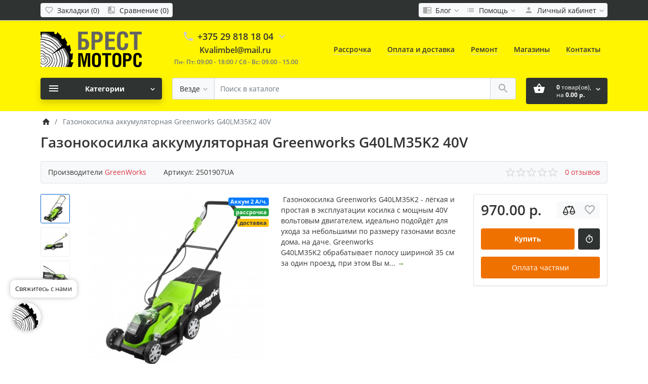

--- FILE ---
content_type: text/html; charset=utf-8
request_url: https://brest-motors.by/gazonokosilka-akkumulyatornaya-greenworks-g40lm35k2
body_size: 44657
content:
<!DOCTYPE html>
<!--[if IE]><![endif]-->
<!--[if IE 8 ]><html dir="ltr" lang="ru" class="ie8"><![endif]-->
<!--[if IE 9 ]><html dir="ltr" lang="ru" class="ie9"><![endif]-->
<!--[if (gt IE 9)|!(IE)]><!-->
<html dir="ltr" lang="ru">
<!--<![endif]-->
<head><meta http-equiv="Content-Type" content="text/html; charset=utf-8">
<meta name="cmsmagazine" content="f9a09008321849c9b155839929b004be" /> 
<meta name="viewport" content="width=device-width, initial-scale=1">
<meta http-equiv="X-UA-Compatible" content="IE=edge">
<meta name="theme-color" content="#dc3545">
<title>Аккумуляторная газонокосилка Greenworks G40LM35K2</title>

      
<base href="https://brest-motors.by/">
<meta name="description" content="Купить аккумуляторную газонокосилку Greenworks G40LM35K2 в рассрочку с доставкой по РБ, в Бресте, Кобрине, Малорите. Магазин садовой техники Greenworks в Бресте.">
<meta name="keywords" content="Купить аккумуляторную газонокосилку Greenworks G40LM35K2 в рассрочку с доставкой по РБ, в Бресте, Кобрине, Малорите. Магазин садовой техники Greenworks в Бресте.">

<link href="catalog/view/theme/ft_frame/javascript/bootstrap/bootstrap.min.css" rel="preload" as="style">
<link href="catalog/view/theme/ft_frame/javascript/bootstrap/bootstrap.min.css" rel="stylesheet">
<link href="catalog/view/theme/ft_frame/stylesheet/ft_base.css?v=1.3.6" rel="preload" as="style">
<link href="catalog/view/theme/ft_frame/stylesheet/ft_base.css?v=1.3.6" rel="stylesheet">
<link href="catalog/view/theme/ft_frame/stylesheet/stylesheet.css?v=1.3.6" rel="preload" as="style">
<link href="catalog/view/theme/ft_frame/stylesheet/stylesheet.css?v=1.3.6" rel="stylesheet">
<link href="catalog/view/javascript/font-awesome/css/font-awesome.min.css" rel="preload" as="style">
<link href="catalog/view/javascript/font-awesome/css/font-awesome.min.css" rel="stylesheet" type="text/css">
<link href="catalog/view/theme/ft_frame/javascript/owl-carousel/owl.carousel.min.css" rel="preload" as="style">
<link href="catalog/view/theme/ft_frame/javascript/owl-carousel/owl.carousel.min.css" type="text/css" rel="stylesheet" media="screen">
<link href="catalog/view/theme/ft_frame/javascript/jquery-3.3.1.min.js" rel="preload" as="script">
<script src="catalog/view/theme/ft_frame/javascript/jquery-3.3.1.min.js"></script>
<link href="catalog/view/theme/ft_frame/javascript/bootstrap/popper.min.js" rel="preload" as="script">
<script src="catalog/view/theme/ft_frame/javascript/bootstrap/popper.min.js"></script>
<link href="catalog/view/theme/ft_frame/javascript/bootstrap/bootstrap.min.js" rel="preload" as="script">
<script src="catalog/view/theme/ft_frame/javascript/bootstrap/bootstrap.min.js"></script>
<link href="catalog/view/theme/ft_frame/javascript/owl-carousel/owl.carousel.min.js" rel="preload" as="script">
<script src="catalog/view/theme/ft_frame/javascript/owl-carousel/owl.carousel.min.js" type="text/javascript"></script>
<link href="catalog/view/theme/ft_frame/javascript/ft_common.js?v=1.3.6" rel="preload" as="script">
<script src="catalog/view/theme/ft_frame/javascript/ft_common.js?v=1.3.6"></script>
<link href="/catalog/view/theme/ft_frame/stylesheet/opensans_ff.css" rel="preload" as="style">
<link href="/catalog/view/theme/ft_frame/stylesheet/opensans_ff.css" rel="stylesheet">
<link href="https://brest-motors.by/gazonokosilka-akkumulyatornaya-greenworks-g40lm35k2" rel="canonical">
<link href="https://brest-motors.by/image/ лого2.png" rel="icon">
<!-- Yandex.Metrika counter -->
<script type="text/javascript">
    (function (d, w, c) {
        (w[c] = w[c] || []).push(function() {
            try {
                w.yaCounter31851681 = new Ya.Metrika({
                    id:31851681,
                    clickmap:true,
                    trackLinks:true,
                    accurateTrackBounce:true,
                    webvisor:true,
                    trackHash:true
                });
            } catch(e) { }
        });

        var n = d.getElementsByTagName("script")[0],
            s = d.createElement("script"),
            f = function () { n.parentNode.insertBefore(s, n); };
        s.type = "text/javascript";
        s.async = true;
        s.src = "https://mc.yandex.ru/metrika/watch.js";

        if (w.opera == "[object Opera]") {
            d.addEventListener("DOMContentLoaded", f, false);
        } else { f(); }
    })(document, window, "yandex_metrika_callbacks");
</script>
<noscript><div><img src="https://mc.yandex.ru/watch/31851681" style="position:absolute; left:-9999px;" alt="" /></div></noscript>
<!-- /Yandex.Metrika counter -->
<script>
  (function(i,s,o,g,r,a,m){i['GoogleAnalyticsObject']=r;i[r]=i[r]||function(){
  (i[r].q=i[r].q||[]).push(arguments)},i[r].l=1*new Date();a=s.createElement(o),
  m=s.getElementsByTagName(o)[0];a.async=1;a.src=g;m.parentNode.insertBefore(a,m)
  })(window,document,'script','//www.google-analytics.com/analytics.js','ga');

  ga('create', 'UA-46230367-6', 'auto');
  ga('send', 'pageview');

</script>

<style>
html,body{ font-family: 'Open Sans', sans-serif;}.list-group-item.active{color: #fff;
    background-color: #1c7d5a;
    border-color: #1c7d5a;}


.btn-danger {
    color: #fff;
    background-color: #2f3332;
    border-color: #2f3332;
}
.btn-danger:hover {
    color: #fff;
    background-color: #EF7100;
    border-color: #EF7100;
}
.btn-primary {
    color: #fff;
    background-color: #2f3332;
    border-color: #2f3332;
}
.btn-primary:hover {
    color: #fff;
    background-color: #EF7100;
    border-color: #EF7100;
}

header {background: #fff500;}
#top {background: #2f3332;
    /* border-bottom: 1px solid #ddd; */
    /* box-shadow: 0 1px 5px rgba(0,0,0,.1); */
    padding-top: 6px;
    padding-bottom: 6px;}

.ft.carousel-wrapper {
    margin-top: 20px;
}

#ft_menu a:hover {
    color: #1c7d5a;
}
.header-menu a:hover {
    color: #26a779;
    text-decoration: none;
    border-bottom-color: #26a779;
}

.row.mb-1 {
    padding: 8px 0px 2px 0;
    margin: 20px 7px;
    color: inherit;
    background-color: rgba(0,0,0,.03);
    border: 1px solid rgba(0,0,0,.125);
    border-radius: 4px;
}
.stiker-special{background-color:#dc3545;color:#ffffff}
.stiker-isbn{background-color:#17a2b8;color:#ffffff}
.stiker-upc{background-color:#007bff;color:#ffffff}
.stiker-ean{background-color:#28a745;color:#ffffff}
.stiker-jan{background-color:#ffc107;color:#343a40}
.stiker-mpn{background-color:#343a40;color:#ffffff}
.preloader_on{height:100%;margin:0;overflow:hidden}
.desktop .preloader_on{padding-right:17px}
.preloader-wrapper{position:fixed;top:0;left:0;bottom:0;right:0;z-index:9999;background-color:#ffffff}
.preloader-wrapper>div{display:table;height:100%;width:100%}
.preloader-wrapper>div>div{display:table-cell;height:100%;width:100%;vertical-align:middle}
.sk-fading-circle{margin:100px auto;width:40px;height:40px;position:relative}.sk-fading-circle .sk-circle{width:100%;height:100%;position:absolute;left:0;top:0}.sk-fading-circle .sk-circle:before{content:'';display:block;margin:0 auto;width:15%;height:15%;background-color:#e74c3c;border-radius:100%;-webkit-animation:sk-circleFadeDelay 1.2s infinite ease-in-out both;animation:sk-circleFadeDelay 1.2s infinite ease-in-out both}.sk-fading-circle .sk-circle2{-webkit-transform:rotate(30deg);-ms-transform:rotate(30deg);transform:rotate(30deg)}.sk-fading-circle .sk-circle3{-webkit-transform:rotate(60deg);-ms-transform:rotate(60deg);transform:rotate(60deg)}.sk-fading-circle .sk-circle4{-webkit-transform:rotate(90deg);-ms-transform:rotate(90deg);transform:rotate(90deg)}.sk-fading-circle .sk-circle5{-webkit-transform:rotate(120deg);-ms-transform:rotate(120deg);transform:rotate(120deg)}.sk-fading-circle .sk-circle6{-webkit-transform:rotate(150deg);-ms-transform:rotate(150deg);transform:rotate(150deg)}.sk-fading-circle .sk-circle7{-webkit-transform:rotate(180deg);-ms-transform:rotate(180deg);transform:rotate(180deg)}.sk-fading-circle .sk-circle8{-webkit-transform:rotate(210deg);-ms-transform:rotate(210deg);transform:rotate(210deg)}.sk-fading-circle .sk-circle9{-webkit-transform:rotate(240deg);-ms-transform:rotate(240deg);transform:rotate(240deg)}.sk-fading-circle .sk-circle10{-webkit-transform:rotate(270deg);-ms-transform:rotate(270deg);transform:rotate(270deg)}.sk-fading-circle .sk-circle11{-webkit-transform:rotate(300deg);-ms-transform:rotate(300deg);transform:rotate(300deg)}.sk-fading-circle .sk-circle12{-webkit-transform:rotate(330deg);-ms-transform:rotate(330deg);transform:rotate(330deg)}.sk-fading-circle .sk-circle2:before{-webkit-animation-delay:-1.1s;animation-delay:-1.1s}.sk-fading-circle .sk-circle3:before{-webkit-animation-delay:-1s;animation-delay:-1s}.sk-fading-circle .sk-circle4:before{-webkit-animation-delay:-.9s;animation-delay:-.9s}.sk-fading-circle .sk-circle5:before{-webkit-animation-delay:-.8s;animation-delay:-.8s}.sk-fading-circle .sk-circle6:before{-webkit-animation-delay:-.7s;animation-delay:-.7s}.sk-fading-circle .sk-circle7:before{-webkit-animation-delay:-.6s;animation-delay:-.6s}.sk-fading-circle .sk-circle8:before{-webkit-animation-delay:-.5s;animation-delay:-.5s}.sk-fading-circle .sk-circle9:before{-webkit-animation-delay:-.4s;animation-delay:-.4s}.sk-fading-circle .sk-circle10:before{-webkit-animation-delay:-.3s;animation-delay:-.3s}.sk-fading-circle .sk-circle11:before{-webkit-animation-delay:-.2s;animation-delay:-.2s}.sk-fading-circle .sk-circle12:before{-webkit-animation-delay:-.1s;animation-delay:-.1s}@-webkit-keyframes sk-circleFadeDelay{0%,100%,39%{opacity:0}40%{opacity:1}}@keyframes sk-circleFadeDelay{0%,100%,39%{opacity:0}40%{opacity:1}}
</style>
</head>
<body class="preloader_on">
<div class="preloader-wrapper">
	<div class="d-table h-100 w-100">
		<div class="d-table-cell h-100 w-100 align-middle">
						<div class="sk-fading-circle"><div class="sk-circle1 sk-circle"></div><div class="sk-circle2 sk-circle"></div><div class="sk-circle3 sk-circle"></div><div class="sk-circle4 sk-circle"></div><div class="sk-circle5 sk-circle"></div><div class="sk-circle6 sk-circle"></div><div class="sk-circle7 sk-circle"></div><div class="sk-circle8 sk-circle"></div><div class="sk-circle9 sk-circle"></div><div class="sk-circle10 sk-circle"></div><div class="sk-circle11 sk-circle"></div><div class="sk-circle12 sk-circle"></div></div>
					</div>
	</div>
	<script>function remove_preloader(){$.when($(".preloader-wrapper").fadeOut(100)).then(function(e,r,o){$(".preloader-wrapper").remove(),$("body").removeClass("preloader_on")})}window.onload=remove_preloader,setTimeout(remove_preloader,2000)</script>
</div>
<header>
	<nav id="top" class="m-blured">
		<div class="container">
			<div class="row no-gutters">
				<div class="col-auto">
					<div class="btn-group">
						
						
					</div>
				</div>
				<div class="col text-center">
					<div class="btn-group">
						<a class="btn btn-sm-ft btn-light pl-1" href="https://brest-motors.by/index.php?route=account/wishlist" aria-label="Закладки (0)">
							<span class="si si-rem">
								<svg viewBox="0 0 24 24" xmlns="https://www.w3.org/2000/svg" >
									<path d="M16.5 3c-1.74 0-3.41.81-4.5 2.09C10.91 3.81 9.24 3 7.5 3 4.42 3 2 5.42 2 8.5c0 3.78 3.4 6.86 8.55 11.54L12 21.35l1.45-1.32C18.6 15.36 22 12.28 22 8.5 22 5.42 19.58 3 16.5 3zm-4.4 15.55l-.1.1-.1-.1C7.14 14.24 4 11.39 4 8.5 4 6.5 5.5 5 7.5 5c1.54 0 3.04.99 3.57 2.36h1.87C13.46 5.99 14.96 5 16.5 5c2 0 3.5 1.5 3.5 3.5 0 2.89-3.14 5.74-7.9 10.05z"/>
								</svg>
							</span>
							<span class="d-none d-md-inline ml-1" id="wishlist-total">Закладки (0)</span>
						</a>
						<a class="btn btn-sm-ft btn-light pl-1" href="https://brest-motors.by/index.php?route=product/compare" aria-label="Сравнение (0)">
							<span class="si si-rem">
								<svg viewBox="0 0 24 24" xmlns="https://www.w3.org/2000/svg" >
									<path d="M10 3H5c-1.1 0-2 .9-2 2v14c0 1.1.9 2 2 2h5v2h2V1h-2v2zm0 15H5l5-6v6zm9-15h-5v2h5v13l-5-6v9h5c1.1 0 2-.9 2-2V5c0-1.1-.9-2-2-2z"/>
								</svg>
							</span>
							<span class="d-none d-md-inline ml-1" id="compare-total">Сравнение (0)</span>
						</a>
					</div>
				</div>
				<div class="col-auto">
					<div class="btn-group">
						<div class="btn-group">
	<a class="btn btn-sm-ft btn-light pl-1 dropdown-toggle" href="#" title="Помощь" data-toggle="dropdown">
		<span class="si si-rem">
			<svg viewBox="0 0 24 24" xmlns="http://www.w3.org/2000/svg" >
				<path d="M13 12h7v1.5h-7zm0-2.5h7V11h-7zm0 5h7V16h-7zM21 4H3c-1.1 0-2 .9-2 2v13c0 1.1.9 2 2 2h18c1.1 0 2-.9 2-2V6c0-1.1-.9-2-2-2zm0 15h-9V6h9v13z"/>
			</svg>
		</span>
		<span class="d-none d-lg-inline mx-1">Блог</span>
		<span class="si si-tin si-rem si-arrow">
			<svg viewBox="0 0 24 24" xmlns="http://www.w3.org/2000/svg" >
				<path d="M7.41 7.84L12 12.42l4.59-4.58L18 9.25l-6 6-6-6z"/>
			</svg>
		</span>
	</a>
	<div class="dropdown-menu dropdown-menu-right">


				<a class="dropdown-item" href="https://brest-motors.by/index.php?route=blog/category&amp;blog_category_id=69">Новости (13)</a>
				

		<div class="dropdown-divider"></div>
		<a class="dropdown-item see-all" href="https://brest-motors.by/index.php?route=blog/latest">Смотреть Весь Блог</a>
	</div>
</div>

						<div class="btn-group">
	<a class="btn btn-sm-ft btn-light pl-1 dropdown-toggle" href="#" title="Помощь" data-toggle="dropdown">
		<span class="si si-rem">
			<svg viewBox="0 0 24 24" xmlns="http://www.w3.org/2000/svg" >
				<path d="M3 13h2v-2H3v2zm0 4h2v-2H3v2zm0-8h2V7H3v2zm4 4h14v-2H7v2zm0 4h14v-2H7v2zM7 7v2h14V7H7z"/>
			</svg>
		</span>
		<span class="d-none d-lg-inline mx-1">Помощь</span>
		<span class="si si-tin si-rem si-arrow">
			<svg viewBox="0 0 24 24" xmlns="http://www.w3.org/2000/svg" >
				<path d="M7.41 7.84L12 12.42l4.59-4.58L18 9.25l-6 6-6-6z"/>
			</svg>
		</span>
	</a>
	<div class="dropdown-menu dropdown-menu-right">
				<a class="dropdown-item" href="/kak-kupit">Как купить</a>
				<a class="dropdown-item" href="/Dostavka_brest-motors.by">Доставка</a>
				<a class="dropdown-item" href="/index.php?route=information/contact">Обратная связь</a>
			</div>
</div>

						<div class="btn-group">
							<a class="btn btn-sm-ft btn-light dropdown-toggle" href="#" title="Личный кабинет" data-toggle="dropdown">
								<span class="si si-rem">
									<svg viewBox="0 0 24 24" xmlns="https://www.w3.org/2000/svg" >
										<path d="M12 12c2.21 0 4-1.79 4-4s-1.79-4-4-4-4 1.79-4 4 1.79 4 4 4zm0 2c-2.67 0-8 1.34-8 4v2h16v-2c0-2.66-5.33-4-8-4z"/>
									</svg>
								</span>
								<span class="d-none d-lg-inline mx-1">Личный кабинет</span>
								<span class="si si-tin si-rem si-arrow">
									<svg viewBox="0 0 24 24" xmlns="https://www.w3.org/2000/svg" >
										<path d="M7.41 7.84L12 12.42l4.59-4.58L18 9.25l-6 6-6-6z"/>
									</svg>
								</span>
							</a>
							<div class="dropdown-menu dropdown-menu-right">
																<a class="dropdown-item" href="https://brest-motors.by/index.php?route=account/simpleregister">Регистрация</a>
								<a class="dropdown-item" href="https://brest-motors.by/index.php?route=account/login">Авторизация</a>
															</div>
						</div>
					</div>
				</div>
			</div>
		</div>
	</nav>
	<div class="container m-blured">
		<div class="row mt-3 mb-3 mt-lg-4 mb-lg-4">
			<div class="col-12 col-lg-3 col-xl-mw260">
				<div id="logo" class="text-center text-lg-left">
					<div class="d-table w-100 h-100">
						<div class="d-table-cell w-100 h-100 align-middle">
							
							<a href="/" aria-label="Logo"><img src="https://brest-motors.by/image/catalog/logo/logo-site.png" title="БРЕСТ-МОТОРС" alt="БРЕСТ-МОТОРС" class="img-fluid"></a>
							
						</div>
					</div>
				</div>
			</div>
			<div class="col-12 col-lg d-lg-none"><hr></div>
						<div class="col-12 col-lg-auto"><div class="d-table w-100 h-100">
	<div class="d-table-cell w-100 h-100 align-middle">
		<div id="h-contacts" class="text-center text-lg-left">
			<div class="row justify-content-center no-gutters">
				<div class="col-auto">
					<div class="d-table w-100 h-100">
						<div class="d-table-cell w-100 h-100 align-middle">
							<div class="h5 mb-1 mr-2">
																<a href="tel:+375298181804">
									<span class="si">
										<svg class="d-block position-absolute" fill="#ccc" height="24" viewBox="0 0 24 24" width="24" xmlns="http://www.w3.org/2000/svg">
											<path d="M6.62 10.79c1.44 2.83 3.76 5.14 6.59 6.59l2.2-2.2c.27-.27.67-.36 1.02-.24 1.12.37 2.33.57 3.57.57.55 0 1 .45 1 1V20c0 .55-.45 1-1 1-9.39 0-17-7.61-17-17 0-.55.45-1 1-1h3.5c.55 0 1 .45 1 1 0 1.25.2 2.45.57 3.57.11.35.03.74-.25 1.02l-2.2 2.2z"/>
										</svg>
									</span>
								</a>
															</div>
						</div>
					</div>
				</div>
				<div class="col-auto">
					<div class="h5 mb-1 phone-number">+375 29 818 18 04</div>
				</div>
								<div class="col-auto">
					<div class="d-table w-100 h-100">
						<div class="d-table-cell w-100 h-100 align-middle">
							<div class="h5 mb-1 ml-2">
								<a href="#ft-header-contacts" data-toggle="modal" data-whatever="contacts">
									<span class="si">
										<svg class="d-block position-absolute" fill="#ccc" height="24" viewBox="0 0 24 24" width="24" xmlns="http://www.w3.org/2000/svg">
											<path d="M7.41 8.59L12 13.17l4.59-4.58L18 10l-6 6-6-6 1.41-1.41z"/>
										</svg>
									</span>
								</a>
							</div>
						</div>
					</div>
				</div>
							</div>
			<div style="text-align: center;">
			<span><a href="mailto:Kvalimbel@mail.ru" style="color: #333;font-weight: 600;font-size: initial;">Kvalimbel@mail.ru</a></span>
			</div>
			
						
			<span class="hint text-muted ml-lg-1">Пн- Пт: 09:00 - 18:00 / Сб - Вс: 09.00 - 15.00</span>
						
									<div class="modal fade" id="ft-header-contacts" tabindex="-1" role="dialog">
				<div class="modal-dialog modal-sm" role="document">
					<div class="modal-content text-left">
						<div class="modal-header no-gutters">
							<div class="col-auto">
								<div class="h5 modal-title modal-h-icon mr-2">
									<a href="https://brest-motors.by/index.php?route=information/contact">
										<svg height="24" viewBox="0 0 24 24" width="24" xmlns="http://www.w3.org/2000/svg">
											<path d="M20 0H4v2h16V0zM4 24h16v-2H4v2zM20 4H4c-1.1 0-2 .9-2 2v12c0 1.1.9 2 2 2h16c1.1 0 2-.9 2-2V6c0-1.1-.9-2-2-2zm-8 2.75c1.24 0 2.25 1.01 2.25 2.25s-1.01 2.25-2.25 2.25S9.75 10.24 9.75 9 10.76 6.75 12 6.75zM17 17H7v-1.5c0-1.67 3.33-2.5 5-2.5s5 .83 5 2.5V17z"/>
										</svg>
									</a>
								</div>
							</div>
							<div class="col">
								<h5 class="modal-title">
									<a href="https://brest-motors.by/index.php?route=information/contact">Контакты</a>
								</h5>
							</div>
							<div class="col-auto">
								<div class="h5 modal-title modal-h-icon ml-2" data-dismiss="modal">
									<svg height="24" viewBox="0 0 24 24" width="24" xmlns="http://www.w3.org/2000/svg">
										<path d="M19 6.41L17.59 5 12 10.59 6.41 5 5 6.41 10.59 12 5 17.59 6.41 19 12 13.41 17.59 19 19 17.59 13.41 12z"/>
									</svg>
								</div>
							</div>
						</div>
						<div class="modal-body">
							<ul class="nav nav-pills nav-pills-sm mb-3">
																<li class="nav-item"><a class="nav-link active" href="#tab-contacts" data-toggle="tab">Контакты</a></li>
																								<li class="nav-item"><a class="nav-link" href="#tab-callback" data-toggle="tab">Перезвоните мне</a></li>
															</ul>
							<div class="tab-content">
																<div class="tab-pane active" id="tab-contacts">
																		<div>
										<hr class="my-2">
																																								<div class="row no-gutters">
																						<div class="col-auto">
												<div class="d-table w-100 h-100">
													<div class="d-table-cell w-100 h-100 align-middle">
														<div class="h5 m-0 mr-3" >
															<img class="d-block" src="https://brest-motors.by/image/cache/catalog/00000000000000000000000000/mts_logo-60x60-24x24.png"  alt="" />
														</div>
													</div>
												</div>
											</div>
																						<div class="col">
												<div class="d-table w-100 h-100">
													<div class="d-table-cell w-100 h-100 align-middle">
														<div class="h6 m-0 ">+375 29 243 19 19</div>
													</div>
												</div>
											</div>
																						<div class="col-auto">
												<div class="d-table w-100 h-100">
													<div class="d-table-cell w-100 h-100 align-middle">
																												<a href="#clarification-1" data-toggle="collapse" class="btn btn-sm btn-link  collapsed ">
															<svg class="d-block" fill="#ccc" height="18" viewBox="0 0 24 24" width="18" xmlns="http://www.w3.org/2000/svg">
																<path d="M11 17h2v-6h-2v6zm1-15C6.48 2 2 6.48 2 12s4.48 10 10 10 10-4.48 10-10S17.52 2 12 2zm0 18c-4.41 0-8-3.59-8-8s3.59-8 8-8 8 3.59 8 8-3.59 8-8 8zM11 9h2V7h-2v2z"/>
															</svg>
														</a>
																																										<a href="tel:+375292431919" class="btn btn-sm btn-success">
															<svg class="d-block" fill="#fff" height="18" viewBox="0 0 24 24" width="18" xmlns="http://www.w3.org/2000/svg">
																<path d="M6.62 10.79c1.44 2.83 3.76 5.14 6.59 6.59l2.2-2.2c.27-.27.67-.36 1.02-.24 1.12.37 2.33.57 3.57.57.55 0 1 .45 1 1V20c0 .55-.45 1-1 1-9.39 0-17-7.61-17-17 0-.55.45-1 1-1h3.5c.55 0 1 .45 1 1 0 1.25.2 2.45.57 3.57.11.35.03.74-.25 1.02l-2.2 2.2z"/>
															</svg>
														</a>
																											</div>
												</div>
											</div>
																					</div>
																				<div class="collapse show " id="clarification-1">
											<small class="d-block text-muted mt-1"> консультация по технике STIHL.</small>
										</div>
																				<hr class="my-2">
																														<div class="row no-gutters">
																						<div class="col-auto">
												<div class="d-table w-100 h-100">
													<div class="d-table-cell w-100 h-100 align-middle">
														<div class="h5 m-0 mr-3" >
															<img class="d-block" src="https://brest-motors.by/image/cache/catalog/00000000000000000000000000/mts_logo-60x60-24x24.png"  alt="" />
														</div>
													</div>
												</div>
											</div>
																						<div class="col">
												<div class="d-table w-100 h-100">
													<div class="d-table-cell w-100 h-100 align-middle">
														<div class="h6 m-0 ">+375 29 840 19 35</div>
													</div>
												</div>
											</div>
																						<div class="col-auto">
												<div class="d-table w-100 h-100">
													<div class="d-table-cell w-100 h-100 align-middle">
																												<a href="#clarification-2" data-toggle="collapse" class="btn btn-sm btn-link  collapsed ">
															<svg class="d-block" fill="#ccc" height="18" viewBox="0 0 24 24" width="18" xmlns="http://www.w3.org/2000/svg">
																<path d="M11 17h2v-6h-2v6zm1-15C6.48 2 2 6.48 2 12s4.48 10 10 10 10-4.48 10-10S17.52 2 12 2zm0 18c-4.41 0-8-3.59-8-8s3.59-8 8-8 8 3.59 8 8-3.59 8-8 8zM11 9h2V7h-2v2z"/>
															</svg>
														</a>
																																										<a href="tel:+375298401935" class="btn btn-sm btn-success">
															<svg class="d-block" fill="#fff" height="18" viewBox="0 0 24 24" width="18" xmlns="http://www.w3.org/2000/svg">
																<path d="M6.62 10.79c1.44 2.83 3.76 5.14 6.59 6.59l2.2-2.2c.27-.27.67-.36 1.02-.24 1.12.37 2.33.57 3.57.57.55 0 1 .45 1 1V20c0 .55-.45 1-1 1-9.39 0-17-7.61-17-17 0-.55.45-1 1-1h3.5c.55 0 1 .45 1 1 0 1.25.2 2.45.57 3.57.11.35.03.74-.25 1.02l-2.2 2.2z"/>
															</svg>
														</a>
																											</div>
												</div>
											</div>
																					</div>
																				<div class="collapse show " id="clarification-2">
											<small class="d-block text-muted mt-1"> консультация по технике Husqvarna.</small>
										</div>
																				<hr class="my-2">
																														<div class="row no-gutters">
																						<div class="col-auto">
												<div class="d-table w-100 h-100">
													<div class="d-table-cell w-100 h-100 align-middle">
														<div class="h5 m-0 mr-3" >
															<img class="d-block" src="https://brest-motors.by/image/cache/catalog/00000000000000000000000000/mts_logo-60x60-24x24.png"  alt="" />
														</div>
													</div>
												</div>
											</div>
																						<div class="col">
												<div class="d-table w-100 h-100">
													<div class="d-table-cell w-100 h-100 align-middle">
														<div class="h6 m-0 ">+375 29 818 18 04</div>
													</div>
												</div>
											</div>
																						<div class="col-auto">
												<div class="d-table w-100 h-100">
													<div class="d-table-cell w-100 h-100 align-middle">
																												<a href="#clarification-3" data-toggle="collapse" class="btn btn-sm btn-link  collapsed ">
															<svg class="d-block" fill="#ccc" height="18" viewBox="0 0 24 24" width="18" xmlns="http://www.w3.org/2000/svg">
																<path d="M11 17h2v-6h-2v6zm1-15C6.48 2 2 6.48 2 12s4.48 10 10 10 10-4.48 10-10S17.52 2 12 2zm0 18c-4.41 0-8-3.59-8-8s3.59-8 8-8 8 3.59 8 8-3.59 8-8 8zM11 9h2V7h-2v2z"/>
															</svg>
														</a>
																																										<a href="tel:+375298181804" class="btn btn-sm btn-success">
															<svg class="d-block" fill="#fff" height="18" viewBox="0 0 24 24" width="18" xmlns="http://www.w3.org/2000/svg">
																<path d="M6.62 10.79c1.44 2.83 3.76 5.14 6.59 6.59l2.2-2.2c.27-.27.67-.36 1.02-.24 1.12.37 2.33.57 3.57.57.55 0 1 .45 1 1V20c0 .55-.45 1-1 1-9.39 0-17-7.61-17-17 0-.55.45-1 1-1h3.5c.55 0 1 .45 1 1 0 1.25.2 2.45.57 3.57.11.35.03.74-.25 1.02l-2.2 2.2z"/>
															</svg>
														</a>
																											</div>
												</div>
											</div>
																					</div>
																				<div class="collapse show " id="clarification-3">
											<small class="d-block text-muted mt-1">мотоблоки, запчасти</small>
										</div>
																				<hr class="my-2">
																			</div>
																																				<div class="mt-3 ">
										<a href="#more-contacts" data-toggle="collapse" class="unbordered-link  collapsed ">Показать больше...</a>
									</div>
																		<div class="collapse " id="more-contacts">
										<div class="h6 mb-0 pt-1 font-weight-normal">
																						<div class="mt-2">
												<div class="row no-gutters">
																										<div class="col">
														<a href="tel:+375297665886" >+375 29 766 58 86</a>
																												<span class="text-muted">- безналичный расчет</span>
																											</div>
												</div>
											</div>
																						<div class="mt-2">
												<div class="row no-gutters">
																										<div class="col">
														<a href="tel:+375298451919" >+375 29 845 19 19</a>
																												<span class="text-muted">- мастерская</span>
																											</div>
												</div>
											</div>
																						<div class="mt-2">
												<div class="row no-gutters">
																										<div class="col">
														<a href="tel:+375162525162" >+375 162 52 51 62</a>
																												<span class="text-muted">- факс, бухгалтерия</span>
																											</div>
												</div>
											</div>
																					</div>
									</div>
																	</div>
																								<div class="tab-pane" id="tab-callback">
									<div>
										<form id="ft-callback-form">
											<div class="form-row">
												<div class="col-12 mb-2">
													<div class="ft-input-grope-iconic">
														<span class="ft-icon-wrapper">
															<svg class="ft-icon" fill="#ddd" height="24" viewBox="0 0 24 24" width="24" xmlns="http://www.w3.org/2000/svg">
																<path d="M12 12c2.21 0 4-1.79 4-4s-1.79-4-4-4-4 1.79-4 4 1.79 4 4 4zm0 2c-2.67 0-8 1.34-8 4v2h16v-2c0-2.66-5.33-4-8-4z"/>
															</svg>
														</span>
														<input type="text" name="c_name" class="form-control form-iconic" placeholder="Ваше имя *" value="">
													</div>
												</div>
												<div class="col-12 mb-2">
													<div class="ft-input-grope-iconic">
														<span class="ft-icon-wrapper">
															<svg class="ft-icon" fill="#ddd" height="24" viewBox="0 0 24 24" width="24" xmlns="http://www.w3.org/2000/svg">
																<path d="M6.62 10.79c1.44 2.83 3.76 5.14 6.59 6.59l2.2-2.2c.27-.27.67-.36 1.02-.24 1.12.37 2.33.57 3.57.57.55 0 1 .45 1 1V20c0 .55-.45 1-1 1-9.39 0-17-7.61-17-17 0-.55.45-1 1-1h3.5c.55 0 1 .45 1 1 0 1.25.2 2.45.57 3.57.11.35.03.74-.25 1.02l-2.2 2.2z"/>
															</svg>
														</span>
														<input type="tel" name="c_phone"  class="form-control form-iconic" placeholder="Ваш телефон *" value="">
													</div>
												</div>
												<div class="col-12">
													<div class="comment-show">
														<a href="#ft-header-contacts-comment" class="unbordered-link" data-toggle="collapse" onclick="$('#ft-header-contacts .comment-show').slideToggle(350)">Комментарий...</a>
													</div>
													<div class="collapse position-relative" id="ft-header-contacts-comment">
														<div class="comment-hide position-absolute p-2">
															<a data-toggle="collapse" href="#ft-header-contacts-comment" onclick="$('#ft-header-contacts .comment-show').slideToggle(350)">
																<svg class="d-block" height="18" width="18" viewBox="0 0 24 24" xmlns="http://www.w3.org/2000/svg">
																	<path d="M12 7c2.76 0 5 2.24 5 5 0 .65-.13 1.26-.36 1.83l2.92 2.92c1.51-1.26 2.7-2.89 3.43-4.75-1.73-4.39-6-7.5-11-7.5-1.4 0-2.74.25-3.98.7l2.16 2.16C10.74 7.13 11.35 7 12 7zM2 4.27l2.28 2.28.46.46C3.08 8.3 1.78 10.02 1 12c1.73 4.39 6 7.5 11 7.5 1.55 0 3.03-.3 4.38-.84l.42.42L19.73 22 21 20.73 3.27 3 2 4.27zM7.53 9.8l1.55 1.55c-.05.21-.08.43-.08.65 0 1.66 1.34 3 3 3 .22 0 .44-.03.65-.08l1.55 1.55c-.67.33-1.41.53-2.2.53-2.76 0-5-2.24-5-5 0-.79.2-1.53.53-2.2zm4.31-.78l3.15 3.15.02-.16c0-1.66-1.34-3-3-3l-.17.01z"/>
																</svg>
															</a>
														</div>
														<textarea name="c_comment" class="form-control pr-5" rows="3" placeholder="Напишите комментарий"></textarea>
													</div>
												</div>
											</div>
										</form>
									</div>
									<div class="my-2">
										Оператор перезвонит в рабочее время в течение 2 часов
									</div>
									<div class="text-right">
										<button type="button" class="btn btn-primary" id="ft-callback-send" onclick="ft_callback()">
											<span class="si si-18 loading-icon mr-2">
												<svg class="spinner light" width="18" height="18" viewBox="0 0 66 66" xmlns="http://www.w3.org/2000/svg">
													 <circle class="path" fill="none" stroke-width="6" stroke-linecap="round" cx="33" cy="33" r="30"></circle>
												</svg>
											</span>
											Отправить заявку
										</button>
									</div>
									<script>
										function ft_callback() {

											$('#ft-callback-form input').removeClass('border-danger');
											$('#ft-callback-form .text-danger').remove();

											$.ajax({
												url: 'index.php?route=extension/module/frametheme/ft_contacts/callback',
												type: 'post',
												data: $('#ft-callback-form').serialize(),
												dataType: 'json',
												beforeSend: function() {

													$('#ft-callback-send').addClass('loading').attr('disabled','diasbled');

												},
												complete: function() {

													$('#ft-callback-send').removeClass('loading').removeAttr('disabled');

												},
												success: function(json) {

													if (!json['error']) {

														$('#ft-callback-form').parent().html('<div class="h6 mt-4">' + json['success'] + '</div>');
														$('#ft-callback-send').remove();

													} else {

														if (json['error']['name']) {
															$('#ft-callback-form input[name=\'c_name\']').addClass('border-danger');
															$('#ft-callback-form input[name=\'c_name\']').parent().after('<small class="d-block text-danger">' + json['error']['name'] + '</small>');
														}

														if (json['error']['phone']) {
															$('#ft-callback-form input[name=\'c_phone\']').addClass('border-danger');
															$('#ft-callback-form input[name=\'c_phone\']').parent().after('<small class="d-block text-danger">' + json['error']['phone'] + '</small>');
														}

													}

												},
												error: function(xhr, ajaxOptions, thrownError) {
													console.log(thrownError + "\r\n" + xhr.statusText + "\r\n" + xhr.responseText);
												}
											});
										}


									function ft_contacts_run_scripts() {
										$('#ft-header-contacts-comment').on('shown.bs.collapse', function () {
											$(this).find('textarea').focus();
										});

										$('#ft-header-contacts').on('hidden.bs.modal', function (e) {
											$('#ft-callback-form input').removeClass('border-danger');
											$('#ft-callback-form .text-danger').remove();
										});


										$('#ft-header-contacts').on('show.bs.modal', function (e) {

											var button = $(e.relatedTarget);
  										var whatever = button.data('whatever');

											if (whatever == 'callback') {
												$('#ft-header-contacts a[href=\'#tab-callback\']').trigger('click');
											} else if (whatever == 'contacts') {
												$('#ft-header-contacts a[href=\'#tab-contacts\']').trigger('click');
											}

										});


									}

									ft_contacts_run_scripts();

									if ($('input[data-mask]').length > 0) {
										if (typeof jQuery().mask != 'function') {
											$.getScript("catalog/view/theme/ft_frame/javascript/plugins/masked-input/jquery.maskedinput.min.js", function( data, textStatus, jqxhr ) {
												$('input[data-mask]').each(function() {
													$(this).mask($(this).attr('data-mask'));
												});
											});
										} else {
											$('input[data-mask]').each(function() {
												$(this).mask($(this).attr('data-mask'));
											});
										}
									}

									</script>
								</div>
															</div>
						</div>
					</div>
				</div>
			</div>
					</div>
	</div>
</div>
</div>
			<div class="col-12 col-lg d-lg-none"><hr></div>
						<div class="col-12 col-lg"><div class="header-menu text-center text-lg-right h-100">
	<div class="d-table w-100 h-100">
		<div class="d-table-cell w-100 h-100 align-middle">
			<ul class="list-inline d-inline-block m-0">		
								<li class="list-inline-item mx-3 mx-sm-3 pt-2 pb-2"><a href="/Rassrochka_sadovoj_tehniki">Рассрочка</a></li>
								<li class="list-inline-item mx-3 mx-sm-3 pt-2 pb-2"><a href="/Dostavka_brest-motors.by">Оплата и доставка</a></li>
								<li class="list-inline-item mx-3 mx-sm-3 pt-2 pb-2"><a href="/Remont_Benzomotornoj_tehniiki_masterskaj">Ремонт</a></li>
								<li class="list-inline-item mx-3 mx-sm-3 pt-2 pb-2"><a href="/nashi-magaziny">Магазины</a></li>
								<li class="list-inline-item mx-3 mx-sm-3 pt-2 pb-2"><a href="/index.php?route=information/contact">Контакты</a></li>
							</ul>
		</div>
	</div>
</div>
</div>
		</div>
	</div>
	<div class="container">
		<div class="row">
			<div class="col-12 col-lg order-lg-2 m-blured"><div class="ft_search-wrapper mb-3 position-relative">
	<div id="ft_search" class="input-group">
				<div class="input-group-prepend">
			<button class="btn btn-lg-ft btn-light border-like-form dropdown-toggle select-button pr-md-2" type="button" data-toggle="dropdown" aria-label="Везде">
				<span class="select-text d-none d-md-block float-left text-truncate">Везде</span>
				<span class="si si-rem si-arrow">
					<svg fill="#aaa" viewBox="0 0 24 24" xmlns="http://www.w3.org/2000/svg">
						<path d="M7.41 7.84L12 12.42l4.59-4.58L18 9.25l-6 6-6-6z"/>
					</svg>
				</span>
			</button>
			<div class="dropdown-menu select-list">
				<a class="dropdown-item active" href="#" onclick="return false" data-category="0">Везде</a>
								<a class="dropdown-item" href="#" onclick="return false" data-category="300">Каталог запчастей</a>
								<a class="dropdown-item" href="#" onclick="return false" data-category="161">Теплопушки</a>
								<a class="dropdown-item" href="#" onclick="return false" data-category="90">Товары на акции!</a>
								<a class="dropdown-item" href="#" onclick="return false" data-category="107">Каталог STIHL</a>
								<a class="dropdown-item" href="#" onclick="return false" data-category="108">Каталог HUSQVARNA</a>
								<a class="dropdown-item" href="#" onclick="return false" data-category="340">Каталог Greenworks</a>
								<a class="dropdown-item" href="#" onclick="return false" data-category="360">Каталог VILLARTEC</a>
								<a class="dropdown-item" href="#" onclick="return false" data-category="291">Мотобуры</a>
								<a class="dropdown-item" href="#" onclick="return false" data-category="292">Пуско-зарядные устройства 12/24V</a>
								<a class="dropdown-item" href="#" onclick="return false" data-category="64">Бензопилы, электропилы</a>
								<a class="dropdown-item" href="#" onclick="return false" data-category="155">ГАЗОНОКОСИЛКИ</a>
								<a class="dropdown-item" href="#" onclick="return false" data-category="332">Мотоножницы</a>
								<a class="dropdown-item" href="#" onclick="return false" data-category="363">Автомобильные прицепы</a>
								<a class="dropdown-item" href="#" onclick="return false" data-category="62">Двигатели</a>
								<a class="dropdown-item" href="#" onclick="return false" data-category="60">Мотоблоки, культиваторы</a>
								<a class="dropdown-item" href="#" onclick="return false" data-category="131">Запчасти и расходники</a>
								<a class="dropdown-item" href="#" onclick="return false" data-category="65">Мотокосы</a>
								<a class="dropdown-item" href="#" onclick="return false" data-category="334">Воздуходувки</a>
								<a class="dropdown-item" href="#" onclick="return false" data-category="93">Компрессоры</a>
								<a class="dropdown-item" href="#" onclick="return false" data-category="63">Бензогенераторы</a>
								<a class="dropdown-item" href="#" onclick="return false" data-category="333">Измельчители садовые</a>
								<a class="dropdown-item" href="#" onclick="return false" data-category="67">Мотопомпы</a>
								<a class="dropdown-item" href="#" onclick="return false" data-category="61">Минитракторы, райдеры</a>
								<a class="dropdown-item" href="#" onclick="return false" data-category="326">Профессиональная садовая техника</a>
								<a class="dropdown-item" href="#" onclick="return false" data-category="95">Сварочные аппараты</a>
								<a class="dropdown-item" href="#" onclick="return false" data-category="100">Бензорезы</a>
								<a class="dropdown-item" href="#" onclick="return false" data-category="66">Виброплиты</a>
								<a class="dropdown-item" href="#" onclick="return false" data-category="222">Станки и оборудование</a>
								<a class="dropdown-item" href="#" onclick="return false" data-category="238">Лодочные моторы и лодки.</a>
								<a class="dropdown-item" href="#" onclick="return false" data-category="324">Опрыскиватели садовые</a>
								<a class="dropdown-item" href="#" onclick="return false" data-category="260">Электросамокаты, электроскутеры, велосипеды</a>
								<a class="dropdown-item" href="#" onclick="return false" data-category="106">Ремонт бензомоторной техники</a>
								<a class="dropdown-item" href="#" onclick="return false" data-category="170">Строительная техника Сплитстоун</a>
								<a class="dropdown-item" href="#" onclick="return false" data-category="379">Подметальные машины, для плитки тротуара, площадки, парковки.</a>
								<a class="dropdown-item" href="#" onclick="return false" data-category="97">Снегоуборочная техника</a>
							</div>
		</div>
				<input type="search" name="search" value="" placeholder="Поиск в каталоге" class="form-control text-center text-md-left" aria-label="Поиск в каталоге" />
		<input class="selected-category" type="hidden" name="category_id" value="0" />
		<div class="input-group-append">
			<button type="button" class="btn btn-lg-ft btn-light border-like-form search-button" aria-label="Поиск в каталоге">
				<span class="si">
					<svg fill="#aaa" viewBox="0 0 24 24" xmlns="http://www.w3.org/2000/svg">
						<path d="M15.5 14h-.79l-.28-.27C15.41 12.59 16 11.11 16 9.5 16 5.91 13.09 3 9.5 3S3 5.91 3 9.5 5.91 16 9.5 16c1.61 0 3.09-.59 4.23-1.57l.27.28v.79l5 4.99L20.49 19l-4.99-5zm-6 0C7.01 14 5 11.99 5 9.5S7.01 5 9.5 5 14 7.01 14 9.5 11.99 14 9.5 14z"/>
					</svg>
				</span>
			</button>
		</div>
	</div>
		<div class="dropdown w-100"><div class="livesearch dropdown-menu p-0 border-like w-100 "></div></div>
	</div>
<div class="ft-search-mask position-fixed"></div>
<script>
$(function() {
	$('#ft_search input[name=\'search\']').autocomplete({
		'source': function(request, response) {
			var search_text = $('#ft_search input[name=\'search\']').val();
			var cat_id = parseInt($('.selected-category').val());

			if (search_text.length < 1) {
				$('.livesearch').css('display','none');
				$('body').removeClass('search-blured');
			} else {

				$('.livesearch').html('<a class="dropdown-item text-center disabled py-3"><span class="si loading-icon"><svg class="spinner" width="24" height="24" viewBox="0 0 66 66" xmlns="http://www.w3.org/2000/svg"><circle class="path" fill="none" stroke-width="6" stroke-linecap="round" cx="33" cy="33" r="30"></circle></svg></span></a>');

				$('.livesearch').css('display','block');
				$('body').addClass('search-blured');

				var url = '',
						url_all = '';

				url += 'index.php?route=extension/module/frametheme/ft_search/livesearch&search=' + encodeURIComponent(search_text);
				url_all += 'index.php?route=product/search&search=' + encodeURIComponent(search_text);

				if (cat_id) {
					url += '&category_id=' + encodeURIComponent(cat_id);
					url_all +='&category_id=' + encodeURIComponent(cat_id);
				}

									url += '&sub_category=true';
					url_all +='&sub_category=true';
				
									url += '&description=true';
					url_all +='&description=true';
				
				$.ajax({
					url: url,
					dataType: 'json',
					success: function(json) {

						var products = json.products;
						$('.livesearch a').remove();

						if (!$.isEmptyObject(products)) {

							$.each(products, function(index,product) {

								var html = '';
								html += '<a class="dropdown-item py-2 rounded-top border-bottom" href="' + product.href + '" title="' + product.name + '">';
								html += '<span class="row no-gutters">';

								if (product.thumb) {
									html += '<span class="col-auto"><img alt="' + product.name + '" src="' + product.thumb + '" srcset="' + product.thumb + ' 1x, ' + product.thumb2x + ' 2x, ' + product.thumb3x + ' 3x, ' + product.thumb4x + ' 4x" class="border rounded my-1 mr-4"></span>';
								}

								html += '<span class="col">';
								html += '<span class="d-block product-name">' + product.name + '</span>';

																html += '<small class="d-block ">' + product.description + '</small>';
								
								if(product.price){
									if (product.special) {
										html += '<span class="d-block"><s class="text-danger mr-2">' + product.price + '</s>' + product.special + '</span>';
									} else {
										html += '<span class="d-block">' + product.price + '</span>';
									}
								}

								html += '</span>';
								html += '</span>';
								html += '</a>';

								$('.livesearch').append(html);

							});

							$('.livesearch').append('<a class="dropdown-item rounded text-center result-text" href="' + url_all + '"><small class="d-block py-1">Все результаты (' + json.total + ')</small></a>');

						} else {
							$('.livesearch').html('<span class="dropdown-item rounded text-center disabled py-3">Нет совпадений</span>');
						}

						$('.livesearch').css('display','block');
						$('body').addClass('search-blured');

						return false;
					}
				});
			}
		}
	});
	$(document).bind( "mouseup touchend", function(e){
		var container = $('.livesearch');
		if (!container.is(e.target) && container.has(e.target).length === 0){
			container.hide();
			$('body').removeClass('search-blured');
		}
	});
});
</script>
</div>
			<div class="col-12 col-md-6 col-lg-auto order-md-3 order-lg-3 m-blured"><div id="cart" class="mb-3">
  <button type="button" class="btn btn-lg-ft btn-primary btn-block"  data-toggle="modal"  data-target="#ft-popup-cart" data-loading="Загрузка...">
		<span class="row no-gutters">
			<span class="col-auto">
				<span class="cart-icon-wrapper mr-3">
					<span class="si loading-icon">
						<svg class="spinner light" width="24" height="24" viewBox="0 0 66 66" xmlns="http://www.w3.org/2000/svg">
							 <circle class="path" fill="none" stroke-width="6" stroke-linecap="round" cx="33" cy="33" r="30"></circle>
						</svg>
					</span>

					<span class="si static-icon">
						<svg class="" fill="#fff" height="24" viewBox="0 0 24 24" width="24" xmlns="http://www.w3.org/2000/svg">
							<path d="M17.21 9l-4.38-6.56c-.19-.28-.51-.42-.83-.42-.32 0-.64.14-.83.43L6.79 9H2c-.55 0-1 .45-1 1 0 .09.01.18.04.27l2.54 9.27c.23.84 1 1.46 1.92 1.46h13c.92 0 1.69-.62 1.93-1.46l2.54-9.27L23 10c0-.55-.45-1-1-1h-4.79zM9 9l3-4.4L15 9H9zm3 8c-1.1 0-2-.9-2-2s.9-2 2-2 2 .9 2 2-.9 2-2 2z"/>
						</svg>
					</span>

				</span>
			</span>
			<span class="col">
				<span id="cart-total" class="d-block text-center text-lg-left"><span class="products"><b>0</b> товар(ов), </span><span class="prices">на <b>0.00 р.</b></span></span>
			</span>
			<span class="col-auto">
				<span class="si si-tin si-rem si-arrow">
					<svg fill="#fff" viewBox="0 0 24 24" xmlns="http://www.w3.org/2000/svg">
						<path d="M7.41 7.84L12 12.42l4.59-4.58L18 9.25l-6 6-6-6z"/>
					</svg>
				</span>
			</span>
		</span>
	</button>
	<div class="modal fade" id="ft-popup-cart" tabindex="-1" role="dialog">
		<div class="modal-dialog" role="document">
			<div class="modal-content">
				<div class="modal-header no-gutters">
					<div class="col-auto">
						<div class="h5 modal-h-icon modal-title mr-3">
							<span class="loading-icon">
								<svg class="spinner" width="24px" height="24px" viewBox="0 0 66 66" xmlns="http://www.w3.org/2000/svg">
									 <circle class="path" fill="none" stroke-width="6" stroke-linecap="round" cx="33" cy="33" r="30"></circle>
								</svg>
							</span>
							<span class="static-icon">
								<svg height="24" viewBox="0 0 24 24" width="24" xmlns="http://www.w3.org/2000/svg">
									<path d="M17.21 9l-4.38-6.56c-.19-.28-.51-.42-.83-.42-.32 0-.64.14-.83.43L6.79 9H2c-.55 0-1 .45-1 1 0 .09.01.18.04.27l2.54 9.27c.23.84 1 1.46 1.92 1.46h13c.92 0 1.69-.62 1.93-1.46l2.54-9.27L23 10c0-.55-.45-1-1-1h-4.79zM9 9l3-4.4L15 9H9zm3 8c-1.1 0-2-.9-2-2s.9-2 2-2 2 .9 2 2-.9 2-2 2z"/>
								</svg>
							</span>
						</div>
					</div>
					<div class="col">
						<h5 class="modal-title">
							Корзина покупок
						</h5>
					</div>
					<div class="col-auto">
						<div class="h5 modal-title modal-h-icon" data-dismiss="modal">
							<svg class="d-block position-absolute" height="24" viewBox="0 0 24 24" width="24" xmlns="http://www.w3.org/2000/svg">
								<path d="M19 6.41L17.59 5 12 10.59 6.41 5 5 6.41 10.59 12 5 17.59 6.41 19 12 13.41 17.59 19 19 17.59 13.41 12z"/>
							</svg>
						</div>
					</div>
				</div>
				<div class="modal-body">
					<div class="cart-list">
												<div class="cart-empty text-center p-3">
							<span class="si si-rem loading-icon mr-2">
								<svg class="spinner" viewBox="0 0 66 66" xmlns="http://www.w3.org/2000/svg">
									 <circle class="path" fill="none" stroke-width="6" stroke-linecap="round" cx="33" cy="33" r="30"></circle>
								</svg>
							</span>
							Ваша корзина пуста!
						</div>
											</div>
					<div class="cart-mask"></div>
				</div>
				<div class="modal-footer">
					<div class="row">
						<div class="col-12 col-sm-4 order-sm-3">
							<a class="btn btn-primary btn-block mb-3 mb-sm-0" href="https://brest-motors.by/index.php?route=checkout/simplecheckout">Оформить заказ</a>
						</div>

						<div class="col-5 col-sm-4 order-sm-1">
							<a href="#" class="btn btn-light btn-block" data-dismiss="modal">Вернуться</a>
						</div>
						<div class="col-7 col-sm-4 order-sm-2">
							<a class="btn btn-light btn-block" href="https://brest-motors.by/index.php?route=checkout/cart">Перейти в корзину</a>
						</div>
					</div>
				</div>
			</div>
		</div>
	</div>
</div>
</div>
			<div class="col-12 col-md-6 col-lg-3 col-xl-mw260 order-md-2 order-lg-1"><nav id="ft_menu" class="dropdown mb-3 ">
	<button type="button" class="btn btn-lg-ft btn-block btn-danger " data-toggle="dropdown">
		<span class="row no-gutters">
			<span class="col-auto">
				<span class="si">
					<svg height="24" fill="#fff" viewBox="0 0 24 24" width="24" xmlns="http://www.w3.org/2000/svg">
						<path d="M3 18h18v-2H3v2zm0-5h18v-2H3v2zm0-7v2h18V6H3z"/>
					</svg>
				</span>
			</span>
			<span class="col">
				<strong>Категории</strong>
			</span>
			<span class="col-auto">
				<span class="si si-tin si-rem si-arrow">
					<svg fill="#fff" viewBox="0 0 24 24" xmlns="http://www.w3.org/2000/svg">
						<path d="M7.41 7.84L12 12.42l4.59-4.58L18 9.25l-6 6-6-6z"/>
					</svg>
				</span>
			</span>
		</span>
	</button>
	<div class="dropdown-menu category-menu-list p-0 m-0 w-100 ">
																																																<span class="category-menu-item d-block  position-relative">
			<span class="child-list-toggle collapsed float-right position-relative d-block d-lg-none" data-toggle="collapse" data-target="#parent-107">&nbsp;
				<span class="child-list-hidden position-absolute">
					<svg class="d-block" fill="#bbb" height="24" viewBox="0 0 24 24" width="24" xmlns="http://www.w3.org/2000/svg">
						<path d="M19 13h-6v6h-2v-6H5v-2h6V5h2v6h6v2z"/>
						<path d="M0 0h24v24H0z" fill="none"/>
					</svg>
				</span>
				<span class="child-list-shown position-absolute">
					<svg class="d-block" fill="#bbb" height="24" viewBox="0 0 24 24" width="24" xmlns="http://www.w3.org/2000/svg">
						<path d="M19 13H5v-2h14v2z"/>
						<path d="M0 0h24v24H0z" fill="none"/>
					</svg>
				</span>
			</span>
			<a href="https://brest-motors.by/stihl-products" class="d-block has-child">
				<span class="row no-gutters">
					<span class="col-auto">
												<span class="menu-icon-holder">
														<img class="icon peace-icon with-hover" src="https://brest-motors.by/image/cache/catalog/logo/shtil-24x24.png" alt="icon_peace" />
																					<img class="icon hover-icon" src="https://brest-motors.by/image/cache/catalog/logo/shtil-24x24.png" alt="icon_hover" />
													</span>
											</span>
					<span class="col">
					Каталог STIHL
					</span>
					<span class="col-auto d-none d-lg-block">
						<span class="si si-tin si-18">
							<svg fill="#aaa" viewBox="0 0 24 24" xmlns="http://www.w3.org/2000/svg">
								<path d="M8.59 16.34l4.58-4.59-4.58-4.59L10 5.75l6 6-6 6z"/>
							</svg>
						</span>
					</span>
				</span>
			</a>
			<span class="mobile-link-blocker d-none d-lg-block position-relative w-lg-100"></span>
			<span id="parent-107" class="second-level-list collapse  three-cols  ">
				<span class="row">
										<span class="cols-100 col-4">
						<span class="category-menu-item d-block second-level ">
														<a href="https://brest-motors.by/stihl-products/benzopili_Stihl" class="d-block pr-lg-0 pl-lg-0 " >
								<span class="row no-gutters">
																		<span class="col">
										<span class="level-arrow d-inline-block d-lg-none text-center">&#8627;</span>
										Бензопилы STIHL
									</span>
								</span>
							</a>
													</span>

					</span>
										<span class="cols-100 col-4">
						<span class="category-menu-item d-block second-level ">
														<a href="https://brest-motors.by/stihl-products/Motokosy_STIHL" class="d-block pr-lg-0 pl-lg-0 " >
								<span class="row no-gutters">
																		<span class="col">
										<span class="level-arrow d-inline-block d-lg-none text-center">&#8627;</span>
										Мотокосы STIHL
									</span>
								</span>
							</a>
													</span>

					</span>
										<span class="cols-100 col-4">
						<span class="category-menu-item d-block second-level ">
														<a href="https://brest-motors.by/stihl-products/Jelektropily-STIHL" class="d-block pr-lg-0 pl-lg-0 " >
								<span class="row no-gutters">
																		<span class="col">
										<span class="level-arrow d-inline-block d-lg-none text-center">&#8627;</span>
										Электропилы STIHL
									</span>
								</span>
							</a>
													</span>

					</span>
										<span class="cols-100 col-4">
						<span class="category-menu-item d-block second-level ">
														<a href="https://brest-motors.by/stihl-products/Akkumuljatornaja-tehnika-STIHL" class="d-block pr-lg-0 pl-lg-0 " >
								<span class="row no-gutters">
																		<span class="col">
										<span class="level-arrow d-inline-block d-lg-none text-center">&#8627;</span>
										Аккумуляторная техника STIHL
									</span>
								</span>
							</a>
													</span>

					</span>
										<span class="cols-100 col-4">
						<span class="category-menu-item d-block second-level ">
														<a href="https://brest-motors.by/stihl-products/Gazonokosilki_STIHL_VIKING" class="d-block pr-lg-0 pl-lg-0 " >
								<span class="row no-gutters">
																		<span class="col">
										<span class="level-arrow d-inline-block d-lg-none text-center">&#8627;</span>
										Газонокосилки STIHL/VIKING
									</span>
								</span>
							</a>
													</span>

					</span>
										<span class="cols-100 col-4">
						<span class="category-menu-item d-block second-level ">
														<a href="https://brest-motors.by/stihl-products/Masla-STIHL" class="d-block pr-lg-0 pl-lg-0 " >
								<span class="row no-gutters">
																		<span class="col">
										<span class="level-arrow d-inline-block d-lg-none text-center">&#8627;</span>
										Масла STIHL
									</span>
								</span>
							</a>
													</span>

					</span>
										<span class="cols-100 col-4">
						<span class="category-menu-item d-block second-level ">
														<a href="https://brest-motors.by/stihl-products/aehratory-nemeckoj-firmy-shtil" class="d-block pr-lg-0 pl-lg-0 " >
								<span class="row no-gutters">
																		<span class="col">
										<span class="level-arrow d-inline-block d-lg-none text-center">&#8627;</span>
										Аэраторы STIHL
									</span>
								</span>
							</a>
													</span>

					</span>
										<span class="cols-100 col-4">
						<span class="category-menu-item d-block second-level ">
														<a href="https://brest-motors.by/stihl-products/Mojki-vysokogo-davlenija-STIHL" class="d-block pr-lg-0 pl-lg-0 " >
								<span class="row no-gutters">
																		<span class="col">
										<span class="level-arrow d-inline-block d-lg-none text-center">&#8627;</span>
										Мойки высокого давления STIHL
									</span>
								</span>
							</a>
													</span>

					</span>
										<span class="cols-100 col-4">
						<span class="category-menu-item d-block second-level ">
														<a href="https://brest-motors.by/stihl-products/benzorezy-stihl" class="d-block pr-lg-0 pl-lg-0 " >
								<span class="row no-gutters">
																		<span class="col">
										<span class="level-arrow d-inline-block d-lg-none text-center">&#8627;</span>
										Бензорезы STIHL
									</span>
								</span>
							</a>
													</span>

					</span>
										<span class="cols-100 col-4">
						<span class="category-menu-item d-block second-level ">
														<a href="https://brest-motors.by/stihl-products/Opryskivateli-STIHL" class="d-block pr-lg-0 pl-lg-0 " >
								<span class="row no-gutters">
																		<span class="col">
										<span class="level-arrow d-inline-block d-lg-none text-center">&#8627;</span>
										Опрыскиватели STIHL
									</span>
								</span>
							</a>
													</span>

					</span>
										<span class="cols-100 col-4">
						<span class="category-menu-item d-block second-level ">
														<a href="https://brest-motors.by/stihl-products/Pylesosy-STIHL" class="d-block pr-lg-0 pl-lg-0 " >
								<span class="row no-gutters">
																		<span class="col">
										<span class="level-arrow d-inline-block d-lg-none text-center">&#8627;</span>
										Пылесосы STIHL
									</span>
								</span>
							</a>
													</span>

					</span>
										<span class="cols-100 col-4">
						<span class="category-menu-item d-block second-level ">
														<a href="https://brest-motors.by/stihl-products/Motonozhnicy-STIHL" class="d-block pr-lg-0 pl-lg-0 " >
								<span class="row no-gutters">
																		<span class="col">
										<span class="level-arrow d-inline-block d-lg-none text-center">&#8627;</span>
										Мотоножницы STIHL
									</span>
								</span>
							</a>
													</span>

					</span>
										<span class="cols-100 col-4">
						<span class="category-menu-item d-block second-level ">
														<a href="https://brest-motors.by/stihl-products/vozduhoduvki-i-izmelchiteli" class="d-block pr-lg-0 pl-lg-0 " >
								<span class="row no-gutters">
																		<span class="col">
										<span class="level-arrow d-inline-block d-lg-none text-center">&#8627;</span>
										Воздуходувки и измельчители STIHL
									</span>
								</span>
							</a>
													</span>

					</span>
										<span class="cols-100 col-4">
						<span class="category-menu-item d-block second-level ">
														<a href="https://brest-motors.by/stihl-products/Kombisistema_STIHL" class="d-block pr-lg-0 pl-lg-0 " >
								<span class="row no-gutters">
																		<span class="col">
										<span class="level-arrow d-inline-block d-lg-none text-center">&#8627;</span>
										Комбисистема STIHL
									</span>
								</span>
							</a>
													</span>

					</span>
										<span class="cols-100 col-4">
						<span class="category-menu-item d-block second-level ">
														<a href="https://brest-motors.by/stihl-products/instrumenty-dlya-sada-i-zagotovki-drov" class="d-block pr-lg-0 pl-lg-0 " >
								<span class="row no-gutters">
																		<span class="col">
										<span class="level-arrow d-inline-block d-lg-none text-center">&#8627;</span>
										Инструменты для сада и заготовки дров
									</span>
								</span>
							</a>
													</span>

					</span>
										<span class="cols-100 col-4">
						<span class="category-menu-item d-block second-level ">
														<a href="https://brest-motors.by/stihl-products/Podmetal'nye-mashiny-STIHL" class="d-block pr-lg-0 pl-lg-0 " >
								<span class="row no-gutters">
																		<span class="col">
										<span class="level-arrow d-inline-block d-lg-none text-center">&#8627;</span>
										Подметальные машины STIHL 
									</span>
								</span>
							</a>
													</span>

					</span>
										<span class="cols-100 col-4">
						<span class="category-menu-item d-block second-level ">
														<a href="https://brest-motors.by/stihl-products/Traktory-STIHL" class="d-block pr-lg-0 pl-lg-0 " >
								<span class="row no-gutters">
																		<span class="col">
										<span class="level-arrow d-inline-block d-lg-none text-center">&#8627;</span>
										Тракторы газонные STIHL
									</span>
								</span>
							</a>
													</span>

					</span>
										<span class="cols-100 col-4">
						<span class="category-menu-item d-block second-level ">
														<a href="https://brest-motors.by/stihl-products/Kultivatory_STIHL" class="d-block pr-lg-0 pl-lg-0 " >
								<span class="row no-gutters">
																		<span class="col">
										<span class="level-arrow d-inline-block d-lg-none text-center">&#8627;</span>
										Культиваторы STIHL
									</span>
								</span>
							</a>
													</span>

					</span>
										<span class="cols-100 col-4">
						<span class="category-menu-item d-block second-level ">
														<a href="https://brest-motors.by/stihl-products/izmelchiteli_STIHL" class="d-block pr-lg-0 pl-lg-0 " >
								<span class="row no-gutters">
																		<span class="col">
										<span class="level-arrow d-inline-block d-lg-none text-center">&#8627;</span>
										Измельчители STIHL
									</span>
								</span>
							</a>
													</span>

					</span>
										<span class="cols-100 col-4">
						<span class="category-menu-item d-block second-level ">
														<a href="https://brest-motors.by/stihl-products/Benzobury_STIHL" class="d-block pr-lg-0 pl-lg-0 " >
								<span class="row no-gutters">
																		<span class="col">
										<span class="level-arrow d-inline-block d-lg-none text-center">&#8627;</span>
										Бензобуры STIHL
									</span>
								</span>
							</a>
													</span>

					</span>
										<span class="cols-100 col-4">
						<span class="category-menu-item d-block second-level ">
														<a href="https://brest-motors.by/stihl-products/Vysotorezy_STIHL" class="d-block pr-lg-0 pl-lg-0 " >
								<span class="row no-gutters">
																		<span class="col">
										<span class="level-arrow d-inline-block d-lg-none text-center">&#8627;</span>
										Высоторезы STIHL
									</span>
								</span>
							</a>
													</span>

					</span>
										<span class="cols-100 col-4">
						<span class="category-menu-item d-block second-level ">
														<a href="https://brest-motors.by/stihl-products/Multifunktsionalnaya-sistema-STIHL " class="d-block pr-lg-0 pl-lg-0 " >
								<span class="row no-gutters">
																		<span class="col">
										<span class="level-arrow d-inline-block d-lg-none text-center">&#8627;</span>
										Мультифункциональная система STIHL
									</span>
								</span>
							</a>
													</span>

					</span>
										<span class="cols-100 col-4">
						<span class="category-menu-item d-block second-level ">
														<a href="https://brest-motors.by/stihl-products/gazonokosilka-robot" class="d-block pr-lg-0 pl-lg-0 " >
								<span class="row no-gutters">
																		<span class="col">
										<span class="level-arrow d-inline-block d-lg-none text-center">&#8627;</span>
										Роботы-газонокосилки STIHL и Viking
									</span>
								</span>
							</a>
													</span>

					</span>
									</span>
				<a href="https://brest-motors.by/stihl-products" class="d-none">Показать все Каталог STIHL</a>
			</span>
		</span>
								<span class="category-menu-item d-block  position-relative">
			<span class="child-list-toggle collapsed float-right position-relative d-block d-lg-none" data-toggle="collapse" data-target="#parent-108">&nbsp;
				<span class="child-list-hidden position-absolute">
					<svg class="d-block" fill="#bbb" height="24" viewBox="0 0 24 24" width="24" xmlns="http://www.w3.org/2000/svg">
						<path d="M19 13h-6v6h-2v-6H5v-2h6V5h2v6h6v2z"/>
						<path d="M0 0h24v24H0z" fill="none"/>
					</svg>
				</span>
				<span class="child-list-shown position-absolute">
					<svg class="d-block" fill="#bbb" height="24" viewBox="0 0 24 24" width="24" xmlns="http://www.w3.org/2000/svg">
						<path d="M19 13H5v-2h14v2z"/>
						<path d="M0 0h24v24H0z" fill="none"/>
					</svg>
				</span>
			</span>
			<a href="https://brest-motors.by/husqvarna-products" class="d-block has-child">
				<span class="row no-gutters">
					<span class="col-auto">
												<span class="menu-icon-holder">
														<img class="icon peace-icon with-hover" src="https://brest-motors.by/image/cache/catalog/logo/husqvarna-24x24.png" alt="icon_peace" />
																					<img class="icon hover-icon" src="https://brest-motors.by/image/cache/catalog/logo/husqvarna-24x24.png" alt="icon_hover" />
													</span>
											</span>
					<span class="col">
					Каталог HUSQVARNA
					</span>
					<span class="col-auto d-none d-lg-block">
						<span class="si si-tin si-18">
							<svg fill="#aaa" viewBox="0 0 24 24" xmlns="http://www.w3.org/2000/svg">
								<path d="M8.59 16.34l4.58-4.59-4.58-4.59L10 5.75l6 6-6 6z"/>
							</svg>
						</span>
					</span>
				</span>
			</a>
			<span class="mobile-link-blocker d-none d-lg-block position-relative w-lg-100"></span>
			<span id="parent-108" class="second-level-list collapse  three-cols  ">
				<span class="row">
										<span class="cols-100 col-4">
						<span class="category-menu-item d-block second-level ">
														<a href="https://brest-motors.by/husqvarna-products/Benzopily_HUSQVARNA" class="d-block pr-lg-0 pl-lg-0 " >
								<span class="row no-gutters">
																		<span class="col">
										<span class="level-arrow d-inline-block d-lg-none text-center">&#8627;</span>
										Бензопилы HUSQVARNA
									</span>
								</span>
							</a>
													</span>

					</span>
										<span class="cols-100 col-4">
						<span class="category-menu-item d-block second-level ">
														<a href="https://brest-motors.by/husqvarna-products/Motokosy_HUSQVARNA" class="d-block pr-lg-0 pl-lg-0 " >
								<span class="row no-gutters">
																		<span class="col">
										<span class="level-arrow d-inline-block d-lg-none text-center">&#8627;</span>
										Мотокосы HUSQVARNA
									</span>
								</span>
							</a>
													</span>

					</span>
										<span class="cols-100 col-4">
						<span class="category-menu-item d-block second-level ">
														<a href="https://brest-motors.by/husqvarna-products/Kultivatory_HUSQVARNA" class="d-block pr-lg-0 pl-lg-0 " >
								<span class="row no-gutters">
																		<span class="col">
										<span class="level-arrow d-inline-block d-lg-none text-center">&#8627;</span>
										Культиваторы HUSQVARNA
									</span>
								</span>
							</a>
													</span>

					</span>
										<span class="cols-100 col-4">
						<span class="category-menu-item d-block second-level ">
														<a href="https://brest-motors.by/husqvarna-products/Gazonokosilki-HUSQVARNA" class="d-block pr-lg-0 pl-lg-0 " >
								<span class="row no-gutters">
																		<span class="col">
										<span class="level-arrow d-inline-block d-lg-none text-center">&#8627;</span>
										Газонокосилки HUSQVARNA
									</span>
								</span>
							</a>
													</span>

					</span>
										<span class="cols-100 col-4">
						<span class="category-menu-item d-block second-level ">
														<a href="https://brest-motors.by/husqvarna-products/traktora-i-rajdery-husqvarna" class="d-block pr-lg-0 pl-lg-0 " >
								<span class="row no-gutters">
																		<span class="col">
										<span class="level-arrow d-inline-block d-lg-none text-center">&#8627;</span>
										Трактора и райдеры HUSQVARNA
									</span>
								</span>
							</a>
													</span>

					</span>
										<span class="cols-100 col-4">
						<span class="category-menu-item d-block second-level ">
														<a href="https://brest-motors.by/husqvarna-products/Benzorezy_HUSQVARNA" class="d-block pr-lg-0 pl-lg-0 " >
								<span class="row no-gutters">
																		<span class="col">
										<span class="level-arrow d-inline-block d-lg-none text-center">&#8627;</span>
										Бензорезы HUSQVARNA
									</span>
								</span>
							</a>
													</span>

					</span>
										<span class="cols-100 col-4">
						<span class="category-menu-item d-block second-level ">
														<a href="https://brest-motors.by/husqvarna-products/Vibroplity-Husqvarna" class="d-block pr-lg-0 pl-lg-0 " >
								<span class="row no-gutters">
																		<span class="col">
										<span class="level-arrow d-inline-block d-lg-none text-center">&#8627;</span>
										Виброплиты Husqvarna
									</span>
								</span>
							</a>
													</span>

					</span>
										<span class="cols-100 col-4">
						<span class="category-menu-item d-block second-level ">
														<a href="https://brest-motors.by/husqvarna-products/Pylesosi_husqvarna" class="d-block pr-lg-0 pl-lg-0 " >
								<span class="row no-gutters">
																		<span class="col">
										<span class="level-arrow d-inline-block d-lg-none text-center">&#8627;</span>
										Пылесосы Husqvarna
									</span>
								</span>
							</a>
													</span>

					</span>
										<span class="cols-100 col-4">
						<span class="category-menu-item d-block second-level ">
														<a href="https://brest-motors.by/husqvarna-products/Benzonozhnicy-HUSQVARNA" class="d-block pr-lg-0 pl-lg-0 " >
								<span class="row no-gutters">
																		<span class="col">
										<span class="level-arrow d-inline-block d-lg-none text-center">&#8627;</span>
										Бензоножницы HUSQVARNA
									</span>
								</span>
							</a>
													</span>

					</span>
										<span class="cols-100 col-4">
						<span class="category-menu-item d-block second-level ">
														<a href="https://brest-motors.by/husqvarna-products/Mojki_vysokogo_davlenija_Husqvarna" class="d-block pr-lg-0 pl-lg-0 " >
								<span class="row no-gutters">
																		<span class="col">
										<span class="level-arrow d-inline-block d-lg-none text-center">&#8627;</span>
										Мойки высокого давления Husqvarna
									</span>
								</span>
							</a>
													</span>

					</span>
										<span class="cols-100 col-4">
						<span class="category-menu-item d-block second-level ">
														<a href="https://brest-motors.by/husqvarna-products/gazonokosilki-roboty-husqvarna" class="d-block pr-lg-0 pl-lg-0 " >
								<span class="row no-gutters">
																		<span class="col">
										<span class="level-arrow d-inline-block d-lg-none text-center">&#8627;</span>
										Газонокосилки-роботы Husqvarna
									</span>
								</span>
							</a>
													</span>

					</span>
										<span class="cols-100 col-4">
						<span class="category-menu-item d-block second-level ">
														<a href="https://brest-motors.by/husqvarna-products/Akkumuljatornaja-tehnika-Husqvarna" class="d-block pr-lg-0 pl-lg-0 " >
								<span class="row no-gutters">
																		<span class="col">
										<span class="level-arrow d-inline-block d-lg-none text-center">&#8627;</span>
										Аккумуляторная техника Husqvarna
									</span>
								</span>
							</a>
													</span>

					</span>
										<span class="cols-100 col-4">
						<span class="category-menu-item d-block second-level ">
														<a href="https://brest-motors.by/husqvarna-products/zashchitnaya-odezhda-i-snaryazhenie-husqvarna" class="d-block pr-lg-0 pl-lg-0 " >
								<span class="row no-gutters">
																		<span class="col">
										<span class="level-arrow d-inline-block d-lg-none text-center">&#8627;</span>
										Защитная одежда и снаряжение Husqvarna
									</span>
								</span>
							</a>
													</span>

					</span>
										<span class="cols-100 col-4">
						<span class="category-menu-item d-block second-level ">
														<a href="https://brest-motors.by/husqvarna-products/Vozduhoduvki-HUSQVARNA" class="d-block pr-lg-0 pl-lg-0 " >
								<span class="row no-gutters">
																		<span class="col">
										<span class="level-arrow d-inline-block d-lg-none text-center">&#8627;</span>
										Воздуходувки HUSQVARNA
									</span>
								</span>
							</a>
													</span>

					</span>
										<span class="cols-100 col-4">
						<span class="category-menu-item d-block second-level ">
														<a href="https://brest-motors.by/husqvarna-products/Benzogeneratory-Husqvarna-v-Breste" class="d-block pr-lg-0 pl-lg-0 " >
								<span class="row no-gutters">
																		<span class="col">
										<span class="level-arrow d-inline-block d-lg-none text-center">&#8627;</span>
										Генераторы Husqvarna
									</span>
								</span>
							</a>
													</span>

					</span>
										<span class="cols-100 col-4">
						<span class="category-menu-item d-block second-level ">
														<a href="https://brest-motors.by/husqvarna-products/Stroitel'naja_tehnika_Husqvarna" class="d-block pr-lg-0 pl-lg-0 " >
								<span class="row no-gutters">
																		<span class="col">
										<span class="level-arrow d-inline-block d-lg-none text-center">&#8627;</span>
										Строительная техника Husqvarna
									</span>
								</span>
							</a>
													</span>

					</span>
										<span class="cols-100 col-4">
						<span class="category-menu-item d-block second-level ">
														<a href="https://brest-motors.by/husqvarna-products/Skarifikatory-ajeratory-Husqvarna" class="d-block pr-lg-0 pl-lg-0 " >
								<span class="row no-gutters">
																		<span class="col">
										<span class="level-arrow d-inline-block d-lg-none text-center">&#8627;</span>
										Аэраторы и скарификаторы Husqvarna
									</span>
								</span>
							</a>
													</span>

					</span>
										<span class="cols-100 col-4">
						<span class="category-menu-item d-block second-level ">
														<a href="https://brest-motors.by/husqvarna-products/Vysotorezy-HUSQVARNA" class="d-block pr-lg-0 pl-lg-0 " >
								<span class="row no-gutters">
																		<span class="col">
										<span class="level-arrow d-inline-block d-lg-none text-center">&#8627;</span>
										Высоторезы HUSQVARNA
									</span>
								</span>
							</a>
													</span>

					</span>
										<span class="cols-100 col-4">
						<span class="category-menu-item d-block second-level ">
														<a href="https://brest-motors.by/husqvarna-products/Kombisistema-HUSQVARNA" class="d-block pr-lg-0 pl-lg-0 " >
								<span class="row no-gutters">
																		<span class="col">
										<span class="level-arrow d-inline-block d-lg-none text-center">&#8627;</span>
										Комбисистема HUSQVARNA
									</span>
								</span>
							</a>
													</span>

					</span>
										<span class="cols-100 col-4">
						<span class="category-menu-item d-block second-level ">
														<a href="https://brest-motors.by/husqvarna-products/Snegouborochnaja_tehnika_HUSQVARNA" class="d-block pr-lg-0 pl-lg-0 " >
								<span class="row no-gutters">
																		<span class="col">
										<span class="level-arrow d-inline-block d-lg-none text-center">&#8627;</span>
										Снегоуборочная техника HUSQVARNA
									</span>
								</span>
							</a>
													</span>

					</span>
									</span>
				<a href="https://brest-motors.by/husqvarna-products" class="d-none">Показать все Каталог HUSQVARNA</a>
			</span>
		</span>
								<span class="category-menu-item d-block  position-relative">
			<span class="child-list-toggle collapsed float-right position-relative d-block d-lg-none" data-toggle="collapse" data-target="#parent-340">&nbsp;
				<span class="child-list-hidden position-absolute">
					<svg class="d-block" fill="#bbb" height="24" viewBox="0 0 24 24" width="24" xmlns="http://www.w3.org/2000/svg">
						<path d="M19 13h-6v6h-2v-6H5v-2h6V5h2v6h6v2z"/>
						<path d="M0 0h24v24H0z" fill="none"/>
					</svg>
				</span>
				<span class="child-list-shown position-absolute">
					<svg class="d-block" fill="#bbb" height="24" viewBox="0 0 24 24" width="24" xmlns="http://www.w3.org/2000/svg">
						<path d="M19 13H5v-2h14v2z"/>
						<path d="M0 0h24v24H0z" fill="none"/>
					</svg>
				</span>
			</span>
			<a href="https://brest-motors.by/sadovaya-tekhnika-greenworks" class="d-block has-child">
				<span class="row no-gutters">
					<span class="col-auto">
												<span class="menu-icon-holder">
														<img class="icon peace-icon with-hover" src="https://brest-motors.by/image/cache/catalog/Greenworks/Greenworks,grinvorkskupitvrassrochkusdostavkoj1111-24x24.jpg" alt="icon_peace" />
																					<img class="icon hover-icon" src="https://brest-motors.by/image/cache/catalog/Greenworks/Greenworks,grinvorkskupitvrassrochkusdostavkoj1111-24x24.jpg" alt="icon_hover" />
													</span>
											</span>
					<span class="col">
					Каталог Greenworks
					</span>
					<span class="col-auto d-none d-lg-block">
						<span class="si si-tin si-18">
							<svg fill="#aaa" viewBox="0 0 24 24" xmlns="http://www.w3.org/2000/svg">
								<path d="M8.59 16.34l4.58-4.59-4.58-4.59L10 5.75l6 6-6 6z"/>
							</svg>
						</span>
					</span>
				</span>
			</a>
			<span class="mobile-link-blocker d-none d-lg-block position-relative w-lg-100"></span>
			<span id="parent-340" class="second-level-list collapse  three-cols  ">
				<span class="row">
										<span class="cols-100 col-4">
						<span class="category-menu-item d-block second-level ">
														<a href="https://brest-motors.by/sadovaya-tekhnika-greenworks/akkumulyator-dlya-sadovoj-tekhniki" class="d-block pr-lg-0 pl-lg-0 " >
								<span class="row no-gutters">
																		<span class="col">
										<span class="level-arrow d-inline-block d-lg-none text-center">&#8627;</span>
										Аккумуляторы и зарядные устройства Greenworks
									</span>
								</span>
							</a>
													</span>

					</span>
										<span class="cols-100 col-4">
						<span class="category-menu-item d-block second-level ">
														<a href="https://brest-motors.by/sadovaya-tekhnika-greenworks/rajdery-mini-traktora-greenworks" class="d-block pr-lg-0 pl-lg-0 " >
								<span class="row no-gutters">
																		<span class="col">
										<span class="level-arrow d-inline-block d-lg-none text-center">&#8627;</span>
										Райдеры, мини трактора
									</span>
								</span>
							</a>
													</span>

					</span>
										<span class="cols-100 col-4">
						<span class="category-menu-item d-block second-level ">
														<a href="https://brest-motors.by/sadovaya-tekhnika-greenworks/greenworks-gazonokosilka-akkumulyatornaya-ehlektricheskaya" class="d-block pr-lg-0 pl-lg-0 " >
								<span class="row no-gutters">
																		<span class="col">
										<span class="level-arrow d-inline-block d-lg-none text-center">&#8627;</span>
										Газонокосилка аккумуляторная, электрическая Greenworks
									</span>
								</span>
							</a>
													</span>

					</span>
										<span class="cols-100 col-4">
						<span class="category-menu-item d-block second-level ">
														<a href="https://brest-motors.by/sadovaya-tekhnika-greenworks/kupit-akkumulyatornuyu-pilu-cepnuyu-pilu-greenworks" class="d-block pr-lg-0 pl-lg-0 " >
								<span class="row no-gutters">
																		<span class="col">
										<span class="level-arrow d-inline-block d-lg-none text-center">&#8627;</span>
										Пилы цепные
									</span>
								</span>
							</a>
													</span>

					</span>
										<span class="cols-100 col-4">
						<span class="category-menu-item d-block second-level ">
														<a href="https://brest-motors.by/sadovaya-tekhnika-greenworks/sadovye-nozhnicy" class="d-block pr-lg-0 pl-lg-0 " >
								<span class="row no-gutters">
																		<span class="col">
										<span class="level-arrow d-inline-block d-lg-none text-center">&#8627;</span>
										Садовые ножницы
									</span>
								</span>
							</a>
													</span>

					</span>
										<span class="cols-100 col-4">
						<span class="category-menu-item d-block second-level ">
														<a href="https://brest-motors.by/sadovaya-tekhnika-greenworks/greenworks-stroitelnyj-instrument-grinvorks" class="d-block pr-lg-0 pl-lg-0 " >
								<span class="row no-gutters">
																		<span class="col">
										<span class="level-arrow d-inline-block d-lg-none text-center">&#8627;</span>
										Строительный инструмент
									</span>
								</span>
							</a>
													</span>

					</span>
										<span class="cols-100 col-4">
						<span class="category-menu-item d-block second-level ">
														<a href="https://brest-motors.by/sadovaya-tekhnika-greenworks/kupit-ehlektro-instrument-greenworks-kupit-akkumulyatornuyu-tekhniku-greenworks" class="d-block pr-lg-0 pl-lg-0 " >
								<span class="row no-gutters">
																		<span class="col">
										<span class="level-arrow d-inline-block d-lg-none text-center">&#8627;</span>
										Шуруповерты, дрели, УШМ, перфораторы, пилы циркулярные Greenworks
									</span>
								</span>
							</a>
													</span>

					</span>
										<span class="cols-100 col-4">
						<span class="category-menu-item d-block second-level ">
														<a href="https://brest-motors.by/sadovaya-tekhnika-greenworks/akkumulyatornyj-trimmer" class="d-block pr-lg-0 pl-lg-0 " >
								<span class="row no-gutters">
																		<span class="col">
										<span class="level-arrow d-inline-block d-lg-none text-center">&#8627;</span>
										Аккумуляторные триммеры
									</span>
								</span>
							</a>
													</span>

					</span>
										<span class="cols-100 col-4">
						<span class="category-menu-item d-block second-level ">
														<a href="https://brest-motors.by/sadovaya-tekhnika-greenworks/snegouborochnaya-tekhnika-greenworks" class="d-block pr-lg-0 pl-lg-0 " >
								<span class="row no-gutters">
																		<span class="col">
										<span class="level-arrow d-inline-block d-lg-none text-center">&#8627;</span>
										Снегоуборщики
									</span>
								</span>
							</a>
													</span>

					</span>
										<span class="cols-100 col-4">
						<span class="category-menu-item d-block second-level ">
														<a href="https://brest-motors.by/sadovaya-tekhnika-greenworks/ehlektricheskij-trimmer-greenworks" class="d-block pr-lg-0 pl-lg-0 " >
								<span class="row no-gutters">
																		<span class="col">
										<span class="level-arrow d-inline-block d-lg-none text-center">&#8627;</span>
										Электрические триммеры
									</span>
								</span>
							</a>
													</span>

					</span>
										<span class="cols-100 col-4">
						<span class="category-menu-item d-block second-level ">
														<a href="https://brest-motors.by/sadovaya-tekhnika-greenworks/vozduhoduvka-s-funkciej-pylesosa-pylesos-vozduhoduvka-dlya-sbora-listev-kupit-s-dostavkoj" class="d-block pr-lg-0 pl-lg-0 " >
								<span class="row no-gutters">
																		<span class="col">
										<span class="level-arrow d-inline-block d-lg-none text-center">&#8627;</span>
										Воздуходувки
									</span>
								</span>
							</a>
													</span>

					</span>
										<span class="cols-100 col-4">
						<span class="category-menu-item d-block second-level ">
														<a href="https://brest-motors.by/sadovaya-tekhnika-greenworks/kupit-akkumulyatornyj-ehlektricheskij-kultivator" class="d-block pr-lg-0 pl-lg-0 " >
								<span class="row no-gutters">
																		<span class="col">
										<span class="level-arrow d-inline-block d-lg-none text-center">&#8627;</span>
										Культиваторы
									</span>
								</span>
							</a>
													</span>

					</span>
										<span class="cols-100 col-4">
						<span class="category-menu-item d-block second-level ">
														<a href="https://brest-motors.by/sadovaya-tekhnika-greenworks/kupit-mojku-vysokogo-davleniya-v-rassrochku-s-dostavkoj-greenworks-kupit-kerher" class="d-block pr-lg-0 pl-lg-0 " >
								<span class="row no-gutters">
																		<span class="col">
										<span class="level-arrow d-inline-block d-lg-none text-center">&#8627;</span>
										Мойки высокого давления Greenworks
									</span>
								</span>
							</a>
													</span>

					</span>
										<span class="cols-100 col-4">
						<span class="category-menu-item d-block second-level ">
														<a href="https://brest-motors.by/sadovaya-tekhnika-greenworks/kupit-aehrator-skarifikator-akkumulyatornyj-ehlektricheskij-greenworks-v-rassrochku-s-dostavkoj" class="d-block pr-lg-0 pl-lg-0 " >
								<span class="row no-gutters">
																		<span class="col">
										<span class="level-arrow d-inline-block d-lg-none text-center">&#8627;</span>
										Аэраторы-скарификаторы
									</span>
								</span>
							</a>
													</span>

					</span>
										<span class="cols-100 col-4">
						<span class="category-menu-item d-block second-level ">
														<a href="https://brest-motors.by/sadovaya-tekhnika-greenworks/opryskivatel-akkumulyatornyj-kupit-v-rassrochku-s-dostavkoj" class="d-block pr-lg-0 pl-lg-0 " >
								<span class="row no-gutters">
																		<span class="col">
										<span class="level-arrow d-inline-block d-lg-none text-center">&#8627;</span>
										Опрыскиватели
									</span>
								</span>
							</a>
													</span>

					</span>
										<span class="cols-100 col-4">
						<span class="category-menu-item d-block second-level ">
														<a href="https://brest-motors.by/sadovaya-tekhnika-greenworks/vysotorez-suchkorez-akkumulyatornyj-kupit-v-rassrochku-s-dostavkoj" class="d-block pr-lg-0 pl-lg-0 " >
								<span class="row no-gutters">
																		<span class="col">
										<span class="level-arrow d-inline-block d-lg-none text-center">&#8627;</span>
										Высоторезы
									</span>
								</span>
							</a>
													</span>

					</span>
										<span class="cols-100 col-4">
						<span class="category-menu-item d-block second-level ">
														<a href="https://brest-motors.by/sadovaya-tekhnika-greenworks/izmelchitel-vetok-sadovyj-greenworks" class="d-block pr-lg-0 pl-lg-0 " >
								<span class="row no-gutters">
																		<span class="col">
										<span class="level-arrow d-inline-block d-lg-none text-center">&#8627;</span>
										Измельчители
									</span>
								</span>
							</a>
													</span>

					</span>
										<span class="cols-100 col-4">
						<span class="category-menu-item d-block second-level ">
														<a href="https://brest-motors.by/sadovaya-tekhnika-greenworks/kupit-kustorez-akkumulyatornyj-ehlektricheskij-v-rassrochku-v-breste-s-dostavkoj" class="d-block pr-lg-0 pl-lg-0 " >
								<span class="row no-gutters">
																		<span class="col">
										<span class="level-arrow d-inline-block d-lg-none text-center">&#8627;</span>
										Кусторезы
									</span>
								</span>
							</a>
													</span>

					</span>
										<span class="cols-100 col-4">
						<span class="category-menu-item d-block second-level ">
														<a href="https://brest-motors.by/sadovaya-tekhnika-greenworks/kupit-fonar-stroitelnyj-greenworks-grinvorks-akkumulyatornyj-stroitelnyj-instrument-fonar-dlya-strojki" class="d-block pr-lg-0 pl-lg-0 " >
								<span class="row no-gutters">
																		<span class="col">
										<span class="level-arrow d-inline-block d-lg-none text-center">&#8627;</span>
										Фонари Greenworks
									</span>
								</span>
							</a>
													</span>

					</span>
										<span class="cols-100 col-4">
						<span class="category-menu-item d-block second-level ">
														<a href="https://brest-motors.by/sadovaya-tekhnika-greenworks/kupit-pylesos-greenworks-dlya-doma-avtomobilya-stroitelnyj-pylesos-kupit-v-rassrochku-s-dostavkoj-kupit-pylesos" class="d-block pr-lg-0 pl-lg-0 " >
								<span class="row no-gutters">
																		<span class="col">
										<span class="level-arrow d-inline-block d-lg-none text-center">&#8627;</span>
										Пылесосы
									</span>
								</span>
							</a>
													</span>

					</span>
									</span>
				<a href="https://brest-motors.by/sadovaya-tekhnika-greenworks" class="d-none">Показать все Каталог Greenworks</a>
			</span>
		</span>
								<span class="category-menu-item d-block  position-relative">
			<span class="child-list-toggle collapsed float-right position-relative d-block d-lg-none" data-toggle="collapse" data-target="#parent-360">&nbsp;
				<span class="child-list-hidden position-absolute">
					<svg class="d-block" fill="#bbb" height="24" viewBox="0 0 24 24" width="24" xmlns="http://www.w3.org/2000/svg">
						<path d="M19 13h-6v6h-2v-6H5v-2h6V5h2v6h6v2z"/>
						<path d="M0 0h24v24H0z" fill="none"/>
					</svg>
				</span>
				<span class="child-list-shown position-absolute">
					<svg class="d-block" fill="#bbb" height="24" viewBox="0 0 24 24" width="24" xmlns="http://www.w3.org/2000/svg">
						<path d="M19 13H5v-2h14v2z"/>
						<path d="M0 0h24v24H0z" fill="none"/>
					</svg>
				</span>
			</span>
			<a href="https://brest-motors.by/villartec-vilartek-sadovaya-tekhnika-gazonokosilka-benzopila-generator" class="d-block has-child">
				<span class="row no-gutters">
					<span class="col-auto">
												<span class="menu-icon-holder">
														<img class="icon peace-icon with-hover" src="https://brest-motors.by/image/cache/catalog/Villartec/VilartekkupitvrassrochkuVillartecsadovayatehnikamagazinvBreste-24x24.jpg" alt="icon_peace" />
																					<img class="icon hover-icon" src="https://brest-motors.by/image/cache/catalog/Villartec/VilartekkupitvrassrochkuVillartecsadovayatehnikamagazinvBreste-24x24.jpg" alt="icon_hover" />
													</span>
											</span>
					<span class="col">
					Каталог VILLARTEC
					</span>
					<span class="col-auto d-none d-lg-block">
						<span class="si si-tin si-18">
							<svg fill="#aaa" viewBox="0 0 24 24" xmlns="http://www.w3.org/2000/svg">
								<path d="M8.59 16.34l4.58-4.59-4.58-4.59L10 5.75l6 6-6 6z"/>
							</svg>
						</span>
					</span>
				</span>
			</a>
			<span class="mobile-link-blocker d-none d-lg-block position-relative w-lg-100"></span>
			<span id="parent-360" class="second-level-list collapse  three-cols  ">
				<span class="row">
										<span class="cols-100 col-4">
						<span class="category-menu-item d-block second-level ">
														<a href="https://brest-motors.by/villartec-vilartek-sadovaya-tekhnika-gazonokosilka-benzopila-generator/robot-gazonokosilka-villartec-kupit-robot-gazonokosilku-huskvarna-shtil" class="d-block pr-lg-0 pl-lg-0 " >
								<span class="row no-gutters">
																		<span class="col">
										<span class="level-arrow d-inline-block d-lg-none text-center">&#8627;</span>
										Газонокосилки-роботы
									</span>
								</span>
							</a>
													</span>

					</span>
										<span class="cols-100 col-4">
						<span class="category-menu-item d-block second-level ">
														<a href="https://brest-motors.by/villartec-vilartek-sadovaya-tekhnika-gazonokosilka-benzopila-generator/akkumulyatornaya-tekhnika-villartec" class="d-block pr-lg-0 pl-lg-0 " >
								<span class="row no-gutters">
																		<span class="col">
										<span class="level-arrow d-inline-block d-lg-none text-center">&#8627;</span>
										Аккумуляторная техника VILLARTEC
									</span>
								</span>
							</a>
													</span>

					</span>
										<span class="cols-100 col-4">
						<span class="category-menu-item d-block second-level ">
														<a href="https://brest-motors.by/villartec-vilartek-sadovaya-tekhnika-gazonokosilka-benzopila-generator/gazonokosilka-villartek-villartec-kupit-gazonokosilku-v-breste" class="d-block pr-lg-0 pl-lg-0 " >
								<span class="row no-gutters">
																		<span class="col">
										<span class="level-arrow d-inline-block d-lg-none text-center">&#8627;</span>
										Газонокосилки Villartec
									</span>
								</span>
							</a>
													</span>

					</span>
										<span class="cols-100 col-4">
						<span class="category-menu-item d-block second-level ">
														<a href="https://brest-motors.by/villartec-vilartek-sadovaya-tekhnika-gazonokosilka-benzopila-generator/villartec-motokosy-kustorezy-trimmery-kupit-trimmer-vilartek" class="d-block pr-lg-0 pl-lg-0 " >
								<span class="row no-gutters">
																		<span class="col">
										<span class="level-arrow d-inline-block d-lg-none text-center">&#8627;</span>
										Мотокосы, кусторезы, триммеры VILLARTEC
									</span>
								</span>
							</a>
													</span>

					</span>
										<span class="cols-100 col-4">
						<span class="category-menu-item d-block second-level ">
														<a href="https://brest-motors.by/villartec-vilartek-sadovaya-tekhnika-gazonokosilka-benzopila-generator/kultivator-villartec-v-rassrochku-dostavka-servis-remont-obsluzhivanie" class="d-block pr-lg-0 pl-lg-0 " >
								<span class="row no-gutters">
																		<span class="col">
										<span class="level-arrow d-inline-block d-lg-none text-center">&#8627;</span>
										Культиваторы VILLARTEC
									</span>
								</span>
							</a>
													</span>

					</span>
										<span class="cols-100 col-4">
						<span class="category-menu-item d-block second-level ">
														<a href="https://brest-motors.by/villartec-vilartek-sadovaya-tekhnika-gazonokosilka-benzopila-generator/villartec-vilartek-benzopila-ehlektropila-akkumulyatornayapila-minipila" class="d-block pr-lg-0 pl-lg-0 " >
								<span class="row no-gutters">
																		<span class="col">
										<span class="level-arrow d-inline-block d-lg-none text-center">&#8627;</span>
										Бензопилы, электропилы VILLARTEC
									</span>
								</span>
							</a>
													</span>

					</span>
										<span class="cols-100 col-4">
						<span class="category-menu-item d-block second-level ">
														<a href="https://brest-motors.by/villartec-vilartek-sadovaya-tekhnika-gazonokosilka-benzopila-generator/mini-traktor-sadovyj-rajder-gazonokosilka-s-sideniem-traktor-sadovyj-villartec" class="d-block pr-lg-0 pl-lg-0 " >
								<span class="row no-gutters">
																		<span class="col">
										<span class="level-arrow d-inline-block d-lg-none text-center">&#8627;</span>
										Райдер, мини-трактор садовый VILLARTEC
									</span>
								</span>
							</a>
													</span>

					</span>
										<span class="cols-100 col-4">
						<span class="category-menu-item d-block second-level ">
														<a href="https://brest-motors.by/villartec-vilartek-sadovaya-tekhnika-gazonokosilka-benzopila-generator/kupit-snegouborshchik-podmetalnuyu-mashinu-villartec-villartek-kupit-v-rassrochku-s-dostavkoj" class="d-block pr-lg-0 pl-lg-0 " >
								<span class="row no-gutters">
																		<span class="col">
										<span class="level-arrow d-inline-block d-lg-none text-center">&#8627;</span>
										Снегоуборощики и подметальные машины VILLARTEC
									</span>
								</span>
							</a>
													</span>

					</span>
									</span>
				<a href="https://brest-motors.by/villartec-vilartek-sadovaya-tekhnika-gazonokosilka-benzopila-generator" class="d-none">Показать все Каталог VILLARTEC</a>
			</span>
		</span>
								<span class="category-menu-item d-block ">
			<a href="https://brest-motors.by/benzopili" class="d-block">
				<span class="row no-gutters">
					<span class="col-auto">
												<span class="menu-icon-holder">
														<img class="icon peace-icon " src="https://brest-motors.by/image/cache/catalog/SHTIL/211/stihl_ms211_ms211CBE3-24x24.png" alt="icon_peace" />
																				</span>
											</span>
					<span class="col">
					Бензопилы, электропилы
					</span>
				</span>
			</a>
		</span>
								<span class="category-menu-item d-block  position-relative">
			<span class="child-list-toggle collapsed float-right position-relative d-block d-lg-none" data-toggle="collapse" data-target="#parent-155">&nbsp;
				<span class="child-list-hidden position-absolute">
					<svg class="d-block" fill="#bbb" height="24" viewBox="0 0 24 24" width="24" xmlns="http://www.w3.org/2000/svg">
						<path d="M19 13h-6v6h-2v-6H5v-2h6V5h2v6h6v2z"/>
						<path d="M0 0h24v24H0z" fill="none"/>
					</svg>
				</span>
				<span class="child-list-shown position-absolute">
					<svg class="d-block" fill="#bbb" height="24" viewBox="0 0 24 24" width="24" xmlns="http://www.w3.org/2000/svg">
						<path d="M19 13H5v-2h14v2z"/>
						<path d="M0 0h24v24H0z" fill="none"/>
					</svg>
				</span>
			</span>
			<a href="https://brest-motors.by/Gazonokosilki" class="d-block has-child">
				<span class="row no-gutters">
					<span class="col-auto">
												<span class="menu-icon-holder">
														<img class="icon peace-icon with-hover" src="https://brest-motors.by/image/cache/catalog/logo/gazonokosilka-24x24.png" alt="icon_peace" />
																					<img class="icon hover-icon" src="https://brest-motors.by/image/cache/catalog/logo/gazonokosilka-24x24.png" alt="icon_hover" />
													</span>
											</span>
					<span class="col">
					ГАЗОНОКОСИЛКИ
					</span>
					<span class="col-auto d-none d-lg-block">
						<span class="si si-tin si-18">
							<svg fill="#aaa" viewBox="0 0 24 24" xmlns="http://www.w3.org/2000/svg">
								<path d="M8.59 16.34l4.58-4.59-4.58-4.59L10 5.75l6 6-6 6z"/>
							</svg>
						</span>
					</span>
				</span>
			</a>
			<span class="mobile-link-blocker d-none d-lg-block position-relative w-lg-100"></span>
			<span id="parent-155" class="second-level-list collapse  three-cols  ">
				<span class="row">
										<span class="cols-100 col-4">
						<span class="category-menu-item d-block second-level ">
														<a href="https://brest-motors.by/Gazonokosilki/gazonokosilka-weibang-kupit-v-rassrochku-s-dostavkoj" class="d-block pr-lg-0 pl-lg-0 " >
								<span class="row no-gutters">
																		<span class="col">
										<span class="level-arrow d-inline-block d-lg-none text-center">&#8627;</span>
										Газонокосилки Weibang
									</span>
								</span>
							</a>
													</span>

					</span>
										<span class="cols-100 col-4">
						<span class="category-menu-item d-block second-level ">
														<a href="https://brest-motors.by/Gazonokosilki/Gazonokosilki_Honda_brest" class="d-block pr-lg-0 pl-lg-0 " >
								<span class="row no-gutters">
																		<span class="col">
										<span class="level-arrow d-inline-block d-lg-none text-center">&#8627;</span>
										Газонокосилки Honda (Япония)
									</span>
								</span>
							</a>
													</span>

					</span>
										<span class="cols-100 col-4">
						<span class="category-menu-item d-block second-level ">
														<a href="https://brest-motors.by/Gazonokosilki/gazonokosilka-benzinovaya-skiper-brest-kobrin-rassrochka-dostavka-kupit" class="d-block pr-lg-0 pl-lg-0 " >
								<span class="row no-gutters">
																		<span class="col">
										<span class="level-arrow d-inline-block d-lg-none text-center">&#8627;</span>
										Газонокосилки электрические
									</span>
								</span>
							</a>
													</span>

					</span>
										<span class="cols-100 col-4">
						<span class="category-menu-item d-block second-level ">
														<a href="https://brest-motors.by/Gazonokosilki/aehrator-skarifikator-dlya-gazona" class="d-block pr-lg-0 pl-lg-0 " >
								<span class="row no-gutters">
																		<span class="col">
										<span class="level-arrow d-inline-block d-lg-none text-center">&#8627;</span>
										Аэраторы, Скарификаторы для газона
									</span>
								</span>
							</a>
													</span>

					</span>
									</span>
				<a href="https://brest-motors.by/Gazonokosilki" class="d-none">Показать все ГАЗОНОКОСИЛКИ</a>
			</span>
		</span>
								<span class="category-menu-item d-block  position-relative">
			<span class="child-list-toggle collapsed float-right position-relative d-block d-lg-none" data-toggle="collapse" data-target="#parent-363">&nbsp;
				<span class="child-list-hidden position-absolute">
					<svg class="d-block" fill="#bbb" height="24" viewBox="0 0 24 24" width="24" xmlns="http://www.w3.org/2000/svg">
						<path d="M19 13h-6v6h-2v-6H5v-2h6V5h2v6h6v2z"/>
						<path d="M0 0h24v24H0z" fill="none"/>
					</svg>
				</span>
				<span class="child-list-shown position-absolute">
					<svg class="d-block" fill="#bbb" height="24" viewBox="0 0 24 24" width="24" xmlns="http://www.w3.org/2000/svg">
						<path d="M19 13H5v-2h14v2z"/>
						<path d="M0 0h24v24H0z" fill="none"/>
					</svg>
				</span>
			</span>
			<a href="https://brest-motors.by/avtomobilnyj-pricep-legkovoj-pricep-kupit-v-rassrochku-v-breste" class="d-block has-child">
				<span class="row no-gutters">
					<span class="col-auto">
												<span class="menu-icon-holder">
														<img class="icon peace-icon with-hover" src="https://brest-motors.by/image/cache/catalog/Pricepi/2,51,331/Kupitavtomobilnijpricep,KremenStandartplyus2,5na1,3metrabrot31sm.-24x24.png" alt="icon_peace" />
																					<img class="icon hover-icon" src="https://brest-motors.by/image/cache/catalog/Pricepi/2,51,331/Kupitavtomobilnijpricep,KremenStandartplyus2,5na1,3metrabrot31sm.-24x24.png" alt="icon_hover" />
													</span>
											</span>
					<span class="col">
					Автомобильные прицепы
					</span>
					<span class="col-auto d-none d-lg-block">
						<span class="si si-tin si-18">
							<svg fill="#aaa" viewBox="0 0 24 24" xmlns="http://www.w3.org/2000/svg">
								<path d="M8.59 16.34l4.58-4.59-4.58-4.59L10 5.75l6 6-6 6z"/>
							</svg>
						</span>
					</span>
				</span>
			</a>
			<span class="mobile-link-blocker d-none d-lg-block position-relative w-lg-100"></span>
			<span id="parent-363" class="second-level-list collapse  one-col  ">
				<span class="row">
										<span class="cols-100 col-12">
						<span class="category-menu-item d-block second-level ">
														<a href="https://brest-motors.by/avtomobilnyj-pricep-legkovoj-pricep-kupit-v-rassrochku-v-breste/dopolnitelnoe-oborudovanie-dlya-pricepa-zamki-opornoe-koleso-derzhatel-zapasnogo-kolesa-tent-avtomobilnye-pricepy-v-breste" class="d-block pr-lg-0 pl-lg-0 " >
								<span class="row no-gutters">
																		<span class="col">
										<span class="level-arrow d-inline-block d-lg-none text-center">&#8627;</span>
										Дополнительное оборудование для прицепов
									</span>
								</span>
							</a>
													</span>

					</span>
										<span class="cols-100 col-12">
						<span class="category-menu-item d-block second-level ">
														<a href="https://brest-motors.by/avtomobilnyj-pricep-legkovoj-pricep-kupit-v-rassrochku-v-breste/lodochnyj-pricep-kupit-lodochnyj-pricep-avtopricep-dlya-lodki-v-rassrochku-kredi-v-breste" class="d-block pr-lg-0 pl-lg-0 " >
								<span class="row no-gutters">
																		<span class="col">
										<span class="level-arrow d-inline-block d-lg-none text-center">&#8627;</span>
										Лодочные прицепы
									</span>
								</span>
							</a>
													</span>

					</span>
									</span>
				<a href="https://brest-motors.by/avtomobilnyj-pricep-legkovoj-pricep-kupit-v-rassrochku-v-breste" class="d-none">Показать все Автомобильные прицепы</a>
			</span>
		</span>
								<span class="category-menu-item d-block ">
			<a href="https://brest-motors.by/dvigateli" class="d-block">
				<span class="row no-gutters">
					<span class="col-auto">
												<span class="menu-icon-holder">
														<img class="icon peace-icon " src="https://brest-motors.by/image/cache/catalog/%20999/011/333/004318-1-24x24.jpg" alt="icon_peace" />
																				</span>
											</span>
					<span class="col">
					Двигатели
					</span>
				</span>
			</a>
		</span>
								<span class="category-menu-item d-block  position-relative">
			<span class="child-list-toggle collapsed float-right position-relative d-block d-lg-none" data-toggle="collapse" data-target="#parent-60">&nbsp;
				<span class="child-list-hidden position-absolute">
					<svg class="d-block" fill="#bbb" height="24" viewBox="0 0 24 24" width="24" xmlns="http://www.w3.org/2000/svg">
						<path d="M19 13h-6v6h-2v-6H5v-2h6V5h2v6h6v2z"/>
						<path d="M0 0h24v24H0z" fill="none"/>
					</svg>
				</span>
				<span class="child-list-shown position-absolute">
					<svg class="d-block" fill="#bbb" height="24" viewBox="0 0 24 24" width="24" xmlns="http://www.w3.org/2000/svg">
						<path d="M19 13H5v-2h14v2z"/>
						<path d="M0 0h24v24H0z" fill="none"/>
					</svg>
				</span>
			</span>
			<a href="https://brest-motors.by/motobloki-kultivatori" class="d-block has-child">
				<span class="row no-gutters">
					<span class="col-auto">
												<span class="menu-icon-holder">
														<img class="icon peace-icon with-hover" src="https://brest-motors.by/image/cache/catalog/logo/motoblok-24x24.png" alt="icon_peace" />
																					<img class="icon hover-icon" src="https://brest-motors.by/image/cache/catalog/logo/motoblok-24x24.png" alt="icon_hover" />
													</span>
											</span>
					<span class="col">
					Мотоблоки, культиваторы
					</span>
					<span class="col-auto d-none d-lg-block">
						<span class="si si-tin si-18">
							<svg fill="#aaa" viewBox="0 0 24 24" xmlns="http://www.w3.org/2000/svg">
								<path d="M8.59 16.34l4.58-4.59-4.58-4.59L10 5.75l6 6-6 6z"/>
							</svg>
						</span>
					</span>
				</span>
			</a>
			<span class="mobile-link-blocker d-none d-lg-block position-relative w-lg-100"></span>
			<span id="parent-60" class="second-level-list collapse  three-cols  ">
				<span class="row">
										<span class="cols-100 col-4">
						<span class="category-menu-item d-block second-level ">
														<a href="https://brest-motors.by/motobloki-kultivatori/motoblok-kupit-brest-kobrin-zakazat-rassrochka" class="d-block pr-lg-0 pl-lg-0 " >
								<span class="row no-gutters">
																		<span class="col">
										<span class="level-arrow d-inline-block d-lg-none text-center">&#8627;</span>
										Мотоблоки
									</span>
								</span>
							</a>
													</span>

					</span>
										<span class="cols-100 col-4">
						<span class="category-menu-item d-block second-level ">
														<a href="https://brest-motors.by/motobloki-kultivatori/kultivator-kupit-brest-kobrin-zakazat-rassrochka" class="d-block pr-lg-0 pl-lg-0 " >
								<span class="row no-gutters">
																		<span class="col">
										<span class="level-arrow d-inline-block d-lg-none text-center">&#8627;</span>
										Культиваторы бензиновые
									</span>
								</span>
							</a>
													</span>

					</span>
										<span class="cols-100 col-4">
						<span class="category-menu-item d-block second-level ">
														<a href="https://brest-motors.by/motobloki-kultivatori/ehlektricheskie-kultivatory" class="d-block pr-lg-0 pl-lg-0 " >
								<span class="row no-gutters">
																		<span class="col">
										<span class="level-arrow d-inline-block d-lg-none text-center">&#8627;</span>
										Электрические культиваторы
									</span>
								</span>
							</a>
													</span>

					</span>
										<span class="cols-100 col-4">
						<span class="category-menu-item d-block second-level ">
														<a href="https://brest-motors.by/motobloki-kultivatori/navesnoe-oborudovanie-motoblokam" class="d-block pr-lg-0 pl-lg-0 " >
								<span class="row no-gutters">
																		<span class="col">
										<span class="level-arrow d-inline-block d-lg-none text-center">&#8627;</span>
										Навесное к мотоблокам
									</span>
								</span>
							</a>
													</span>

					</span>
										<span class="cols-100 col-4">
						<span class="category-menu-item d-block second-level ">
														<a href="https://brest-motors.by/motobloki-kultivatori/kupit-pricep-adapter-dlya-motobloka-avtomobilnyj-pricep-avtopricep-v-breste-v-kredit-rassrochku-s-dostavkoj" class="d-block pr-lg-0 pl-lg-0 " >
								<span class="row no-gutters">
																		<span class="col">
										<span class="level-arrow d-inline-block d-lg-none text-center">&#8627;</span>
										Прицепы к мотоблокам, адаптеры.
									</span>
								</span>
							</a>
													</span>

					</span>
										<span class="cols-100 col-4">
						<span class="category-menu-item d-block second-level ">
														<a href="https://brest-motors.by/motobloki-kultivatori/Kolesa-pokryshki-kamery" class="d-block pr-lg-0 pl-lg-0 " >
								<span class="row no-gutters">
																		<span class="col">
										<span class="level-arrow d-inline-block d-lg-none text-center">&#8627;</span>
										Колеса покрышки камеры
									</span>
								</span>
							</a>
													</span>

					</span>
									</span>
				<a href="https://brest-motors.by/motobloki-kultivatori" class="d-none">Показать все Мотоблоки, культиваторы</a>
			</span>
		</span>
								<span class="category-menu-item d-block  position-relative">
			<span class="child-list-toggle collapsed float-right position-relative d-block d-lg-none" data-toggle="collapse" data-target="#parent-131">&nbsp;
				<span class="child-list-hidden position-absolute">
					<svg class="d-block" fill="#bbb" height="24" viewBox="0 0 24 24" width="24" xmlns="http://www.w3.org/2000/svg">
						<path d="M19 13h-6v6h-2v-6H5v-2h6V5h2v6h6v2z"/>
						<path d="M0 0h24v24H0z" fill="none"/>
					</svg>
				</span>
				<span class="child-list-shown position-absolute">
					<svg class="d-block" fill="#bbb" height="24" viewBox="0 0 24 24" width="24" xmlns="http://www.w3.org/2000/svg">
						<path d="M19 13H5v-2h14v2z"/>
						<path d="M0 0h24v24H0z" fill="none"/>
					</svg>
				</span>
			</span>
			<a href="https://brest-motors.by/Zapchasti-i-rashodniki" class="d-block has-child">
				<span class="row no-gutters">
					<span class="col-auto">
												<span class="menu-icon-holder">
														<img class="icon peace-icon with-hover" src="https://brest-motors.by/image/cache/catalog/logo/rashodnik-24x24.png" alt="icon_peace" />
																					<img class="icon hover-icon" src="https://brest-motors.by/image/cache/catalog/logo/rashodnik-24x24.png" alt="icon_hover" />
													</span>
											</span>
					<span class="col">
					Запчасти и расходники
					</span>
					<span class="col-auto d-none d-lg-block">
						<span class="si si-tin si-18">
							<svg fill="#aaa" viewBox="0 0 24 24" xmlns="http://www.w3.org/2000/svg">
								<path d="M8.59 16.34l4.58-4.59-4.58-4.59L10 5.75l6 6-6 6z"/>
							</svg>
						</span>
					</span>
				</span>
			</a>
			<span class="mobile-link-blocker d-none d-lg-block position-relative w-lg-100"></span>
			<span id="parent-131" class="second-level-list collapse  three-cols  ">
				<span class="row">
										<span class="cols-100 col-4">
						<span class="category-menu-item d-block second-level ">
														<a href="https://brest-motors.by/Zapchasti-i-rashodniki/zapchasti-dlya-rayderov-gazonokosilok-s-nulevym-radiusom" class="d-block pr-lg-0 pl-lg-0 " >
								<span class="row no-gutters">
																		<span class="col">
										<span class="level-arrow d-inline-block d-lg-none text-center">&#8627;</span>
										Запчасти для райдеров Husqvarna-Weibang-Seco
									</span>
								</span>
							</a>
													</span>

					</span>
										<span class="cols-100 col-4">
						<span class="category-menu-item d-block second-level ">
														<a href="https://brest-motors.by/Zapchasti-i-rashodniki/Zapchasti-k-benzopilam" class="d-block pr-lg-0 pl-lg-0 " >
								<span class="row no-gutters">
																		<span class="col">
										<span class="level-arrow d-inline-block d-lg-none text-center">&#8627;</span>
										Запчасти к бензопилам
									</span>
								</span>
							</a>
													</span>

					</span>
										<span class="cols-100 col-4">
						<span class="category-menu-item d-block second-level ">
														<a href="https://brest-motors.by/Zapchasti-i-rashodniki/Zapchasti_k_benzorezam" class="d-block pr-lg-0 pl-lg-0 " >
								<span class="row no-gutters">
																		<span class="col">
										<span class="level-arrow d-inline-block d-lg-none text-center">&#8627;</span>
										Запчасти к бензорезам 
									</span>
								</span>
							</a>
													</span>

					</span>
										<span class="cols-100 col-4">
						<span class="category-menu-item d-block second-level ">
														<a href="https://brest-motors.by/Zapchasti-i-rashodniki/Zapchasti_k_motokosam" class="d-block pr-lg-0 pl-lg-0 " >
								<span class="row no-gutters">
																		<span class="col">
										<span class="level-arrow d-inline-block d-lg-none text-center">&#8627;</span>
										Запчасти к мотокосам
									</span>
								</span>
							</a>
													</span>

					</span>
										<span class="cols-100 col-4">
						<span class="category-menu-item d-block second-level ">
														<a href="https://brest-motors.by/Zapchasti-i-rashodniki/Masla-i-smazki-dlja-benzotehniki" class="d-block pr-lg-0 pl-lg-0 " >
								<span class="row no-gutters">
																		<span class="col">
										<span class="level-arrow d-inline-block d-lg-none text-center">&#8627;</span>
										Масла и смазки
									</span>
								</span>
							</a>
													</span>

					</span>
										<span class="cols-100 col-4">
						<span class="category-menu-item d-block second-level ">
														<a href="https://brest-motors.by/Zapchasti-i-rashodniki/maslo-shini-cepi-benzopili" class="d-block pr-lg-0 pl-lg-0 " >
								<span class="row no-gutters">
																		<span class="col">
										<span class="level-arrow d-inline-block d-lg-none text-center">&#8627;</span>
										Принадлежности к бензопилам
									</span>
								</span>
							</a>
													</span>

					</span>
										<span class="cols-100 col-4">
						<span class="category-menu-item d-block second-level ">
														<a href="https://brest-motors.by/Zapchasti-i-rashodniki/svechi-zazhiganiya-k-maloj-mekhanizacii" class="d-block pr-lg-0 pl-lg-0 " >
								<span class="row no-gutters">
																		<span class="col">
										<span class="level-arrow d-inline-block d-lg-none text-center">&#8627;</span>
										Свечи зажигания к малой механизации
									</span>
								</span>
							</a>
													</span>

					</span>
										<span class="cols-100 col-4">
						<span class="category-menu-item d-block second-level ">
														<a href="https://brest-motors.by/Zapchasti-i-rashodniki/Zapchasti-k-benzinovym-dvigateljam" class="d-block pr-lg-0 pl-lg-0 " >
								<span class="row no-gutters">
																		<span class="col">
										<span class="level-arrow d-inline-block d-lg-none text-center">&#8627;</span>
										Запчасти к бензиновым двигателям
									</span>
								</span>
							</a>
													</span>

					</span>
										<span class="cols-100 col-4">
						<span class="category-menu-item d-block second-level ">
														<a href="https://brest-motors.by/Zapchasti-i-rashodniki/Zapchasti-k-dizelnym-dvigateljam" class="d-block pr-lg-0 pl-lg-0 " >
								<span class="row no-gutters">
																		<span class="col">
										<span class="level-arrow d-inline-block d-lg-none text-center">&#8627;</span>
										Запчасти к дизельным двигателям
									</span>
								</span>
							</a>
													</span>

					</span>
										<span class="cols-100 col-4">
						<span class="category-menu-item d-block second-level ">
														<a href="https://brest-motors.by/Zapchasti-i-rashodniki/Zapchasti_k_benzinovym_dvigateljam_Briggs_Stratton" class="d-block pr-lg-0 pl-lg-0 " >
								<span class="row no-gutters">
																		<span class="col">
										<span class="level-arrow d-inline-block d-lg-none text-center">&#8627;</span>
										Запчасти к бензиновым двигателям Briggs &amp; Stratton
									</span>
								</span>
							</a>
													</span>

					</span>
										<span class="cols-100 col-4">
						<span class="category-menu-item d-block second-level ">
														<a href="https://brest-motors.by/Zapchasti-i-rashodniki/zapchasti-vibropliti" class="d-block pr-lg-0 pl-lg-0 " >
								<span class="row no-gutters">
																		<span class="col">
										<span class="level-arrow d-inline-block d-lg-none text-center">&#8627;</span>
										Запчасти к виброплитам 
									</span>
								</span>
							</a>
													</span>

					</span>
										<span class="cols-100 col-4">
						<span class="category-menu-item d-block second-level ">
														<a href="https://brest-motors.by/Zapchasti-i-rashodniki/Zapchasti-k-motoblokam-i-minitraktoram" class="d-block pr-lg-0 pl-lg-0 " >
								<span class="row no-gutters">
																		<span class="col">
										<span class="level-arrow d-inline-block d-lg-none text-center">&#8627;</span>
										Запчасти к мотоблокам и минитракторам
									</span>
								</span>
							</a>
													</span>

					</span>
										<span class="cols-100 col-4">
						<span class="category-menu-item d-block second-level ">
														<a href="https://brest-motors.by/Zapchasti-i-rashodniki/zapchasti-benzogeneratori" class="d-block pr-lg-0 pl-lg-0 " >
								<span class="row no-gutters">
																		<span class="col">
										<span class="level-arrow d-inline-block d-lg-none text-center">&#8627;</span>
										Запчасти к бензогенераторам
									</span>
								</span>
							</a>
													</span>

					</span>
										<span class="cols-100 col-4">
						<span class="category-menu-item d-block second-level ">
														<a href="https://brest-motors.by/Zapchasti-i-rashodniki/zapchasti-motopompi" class="d-block pr-lg-0 pl-lg-0 " >
								<span class="row no-gutters">
																		<span class="col">
										<span class="level-arrow d-inline-block d-lg-none text-center">&#8627;</span>
										Запчасти к мотопомпам
									</span>
								</span>
							</a>
													</span>

					</span>
										<span class="cols-100 col-4">
						<span class="category-menu-item d-block second-level ">
														<a href="https://brest-motors.by/Zapchasti-i-rashodniki/Zapchasti-k-gazonokosilkam" class="d-block pr-lg-0 pl-lg-0 " >
								<span class="row no-gutters">
																		<span class="col">
										<span class="level-arrow d-inline-block d-lg-none text-center">&#8627;</span>
										Запчасти к газонокосилкам
									</span>
								</span>
							</a>
													</span>

					</span>
										<span class="cols-100 col-4">
						<span class="category-menu-item d-block second-level ">
														<a href="https://brest-motors.by/Zapchasti-i-rashodniki/zapchasti-kompressori" class="d-block pr-lg-0 pl-lg-0 " >
								<span class="row no-gutters">
																		<span class="col">
										<span class="level-arrow d-inline-block d-lg-none text-center">&#8627;</span>
										Запчасти к компрессорам
									</span>
								</span>
							</a>
													</span>

					</span>
										<span class="cols-100 col-4">
						<span class="category-menu-item d-block second-level ">
														<a href="https://brest-motors.by/Zapchasti-i-rashodniki/zapchasti-betonomeshalka" class="d-block pr-lg-0 pl-lg-0 " >
								<span class="row no-gutters">
																		<span class="col">
										<span class="level-arrow d-inline-block d-lg-none text-center">&#8627;</span>
										Запчасти к бетономешалкам
									</span>
								</span>
							</a>
													</span>

					</span>
									</span>
				<a href="https://brest-motors.by/Zapchasti-i-rashodniki" class="d-none">Показать все Запчасти и расходники</a>
			</span>
		</span>
								<span class="category-menu-item d-block  position-relative">
			<span class="child-list-toggle collapsed float-right position-relative d-block d-lg-none" data-toggle="collapse" data-target="#parent-65">&nbsp;
				<span class="child-list-hidden position-absolute">
					<svg class="d-block" fill="#bbb" height="24" viewBox="0 0 24 24" width="24" xmlns="http://www.w3.org/2000/svg">
						<path d="M19 13h-6v6h-2v-6H5v-2h6V5h2v6h6v2z"/>
						<path d="M0 0h24v24H0z" fill="none"/>
					</svg>
				</span>
				<span class="child-list-shown position-absolute">
					<svg class="d-block" fill="#bbb" height="24" viewBox="0 0 24 24" width="24" xmlns="http://www.w3.org/2000/svg">
						<path d="M19 13H5v-2h14v2z"/>
						<path d="M0 0h24v24H0z" fill="none"/>
					</svg>
				</span>
			</span>
			<a href="https://brest-motors.by/motokosi" class="d-block has-child">
				<span class="row no-gutters">
					<span class="col-auto">
												<span class="menu-icon-holder">
														<img class="icon peace-icon with-hover" src="https://brest-motors.by/image/cache/catalog/logo/motokosa-24x24.png" alt="icon_peace" />
																					<img class="icon hover-icon" src="https://brest-motors.by/image/cache/catalog/logo/motokosa-24x24.png" alt="icon_hover" />
													</span>
											</span>
					<span class="col">
					Мотокосы
					</span>
					<span class="col-auto d-none d-lg-block">
						<span class="si si-tin si-18">
							<svg fill="#aaa" viewBox="0 0 24 24" xmlns="http://www.w3.org/2000/svg">
								<path d="M8.59 16.34l4.58-4.59-4.58-4.59L10 5.75l6 6-6 6z"/>
							</svg>
						</span>
					</span>
				</span>
			</a>
			<span class="mobile-link-blocker d-none d-lg-block position-relative w-lg-100"></span>
			<span id="parent-65" class="second-level-list collapse  three-cols  ">
				<span class="row">
										<span class="cols-100 col-4">
						<span class="category-menu-item d-block second-level ">
														<a href="https://brest-motors.by/motokosi/motokosy-benzokosy-trimmery-champion" class="d-block pr-lg-0 pl-lg-0 " >
								<span class="row no-gutters">
																		<span class="col">
										<span class="level-arrow d-inline-block d-lg-none text-center">&#8627;</span>
										Мотокосы CHAMPION 
									</span>
								</span>
							</a>
													</span>

					</span>
										<span class="cols-100 col-4">
						<span class="category-menu-item d-block second-level ">
														<a href="https://brest-motors.by/motokosi/trimmery-stiga" class="d-block pr-lg-0 pl-lg-0 " >
								<span class="row no-gutters">
																		<span class="col">
										<span class="level-arrow d-inline-block d-lg-none text-center">&#8627;</span>
										Триммеры электрические
									</span>
								</span>
							</a>
													</span>

					</span>
										<span class="cols-100 col-4">
						<span class="category-menu-item d-block second-level ">
														<a href="https://brest-motors.by/motokosi/prinadlezhnosti-k-kitajskim-motokosam" class="d-block pr-lg-0 pl-lg-0 " >
								<span class="row no-gutters">
																		<span class="col">
										<span class="level-arrow d-inline-block d-lg-none text-center">&#8627;</span>
										Принадлежности к мотокосам
									</span>
								</span>
							</a>
													</span>

					</span>
									</span>
				<a href="https://brest-motors.by/motokosi" class="d-none">Показать все Мотокосы</a>
			</span>
		</span>
								<span class="category-menu-item d-block  position-relative">
			<span class="child-list-toggle collapsed float-right position-relative d-block d-lg-none" data-toggle="collapse" data-target="#parent-93">&nbsp;
				<span class="child-list-hidden position-absolute">
					<svg class="d-block" fill="#bbb" height="24" viewBox="0 0 24 24" width="24" xmlns="http://www.w3.org/2000/svg">
						<path d="M19 13h-6v6h-2v-6H5v-2h6V5h2v6h6v2z"/>
						<path d="M0 0h24v24H0z" fill="none"/>
					</svg>
				</span>
				<span class="child-list-shown position-absolute">
					<svg class="d-block" fill="#bbb" height="24" viewBox="0 0 24 24" width="24" xmlns="http://www.w3.org/2000/svg">
						<path d="M19 13H5v-2h14v2z"/>
						<path d="M0 0h24v24H0z" fill="none"/>
					</svg>
				</span>
			</span>
			<a href="https://brest-motors.by/kompressor" class="d-block has-child">
				<span class="row no-gutters">
					<span class="col-auto">
												<span class="menu-icon-holder">
														<img class="icon peace-icon with-hover" src="https://brest-motors.by/image/cache/catalog/logo/compressor-24x24.png" alt="icon_peace" />
																					<img class="icon hover-icon" src="https://brest-motors.by/image/cache/catalog/logo/compressor-24x24.png" alt="icon_hover" />
													</span>
											</span>
					<span class="col">
					Компрессоры
					</span>
					<span class="col-auto d-none d-lg-block">
						<span class="si si-tin si-18">
							<svg fill="#aaa" viewBox="0 0 24 24" xmlns="http://www.w3.org/2000/svg">
								<path d="M8.59 16.34l4.58-4.59-4.58-4.59L10 5.75l6 6-6 6z"/>
							</svg>
						</span>
					</span>
				</span>
			</a>
			<span class="mobile-link-blocker d-none d-lg-block position-relative w-lg-100"></span>
			<span id="parent-93" class="second-level-list collapse  three-cols  ">
				<span class="row">
										<span class="cols-100 col-4">
						<span class="category-menu-item d-block second-level ">
														<a href="https://brest-motors.by/kompressor/Aksessuary-k-kompressoram" class="d-block pr-lg-0 pl-lg-0 " >
								<span class="row no-gutters">
																		<span class="col">
										<span class="level-arrow d-inline-block d-lg-none text-center">&#8627;</span>
										Аксессуары к компрессорам
									</span>
								</span>
							</a>
													</span>

					</span>
										<span class="cols-100 col-4">
						<span class="category-menu-item d-block second-level ">
														<a href="https://brest-motors.by/kompressor/kupit-kompressor-resiver-25-litrov" class="d-block pr-lg-0 pl-lg-0 " >
								<span class="row no-gutters">
																		<span class="col">
										<span class="level-arrow d-inline-block d-lg-none text-center">&#8627;</span>
										Ресивер 25 литров.
									</span>
								</span>
							</a>
													</span>

					</span>
										<span class="cols-100 col-4">
						<span class="category-menu-item d-block second-level ">
														<a href="https://brest-motors.by/kompressor/kupit-kompressor-resiver-50-70-litrov" class="d-block pr-lg-0 pl-lg-0 " >
								<span class="row no-gutters">
																		<span class="col">
										<span class="level-arrow d-inline-block d-lg-none text-center">&#8627;</span>
										Ресивер 50-70 литров.
									</span>
								</span>
							</a>
													</span>

					</span>
										<span class="cols-100 col-4">
						<span class="category-menu-item d-block second-level ">
														<a href="https://brest-motors.by/kompressor/kupit-kompressor-resiver-100-litrov" class="d-block pr-lg-0 pl-lg-0 " >
								<span class="row no-gutters">
																		<span class="col">
										<span class="level-arrow d-inline-block d-lg-none text-center">&#8627;</span>
										Ресивер 100 литров и больше.
									</span>
								</span>
							</a>
													</span>

					</span>
										<span class="cols-100 col-4">
						<span class="category-menu-item d-block second-level ">
														<a href="https://brest-motors.by/kompressor/kupit-professionalnyj-kompressor" class="d-block pr-lg-0 pl-lg-0 " >
								<span class="row no-gutters">
																		<span class="col">
										<span class="level-arrow d-inline-block d-lg-none text-center">&#8627;</span>
										Профессиональные компрессоры.
									</span>
								</span>
							</a>
													</span>

					</span>
										<span class="cols-100 col-4">
						<span class="category-menu-item d-block second-level ">
														<a href="https://brest-motors.by/kompressor/kompressornaya-golova-dlya-kompressora" class="d-block pr-lg-0 pl-lg-0 " >
								<span class="row no-gutters">
																		<span class="col">
										<span class="level-arrow d-inline-block d-lg-none text-center">&#8627;</span>
										Компрессорные головы.
									</span>
								</span>
							</a>
													</span>

					</span>
									</span>
				<a href="https://brest-motors.by/kompressor" class="d-none">Показать все Компрессоры</a>
			</span>
		</span>
								<span class="category-menu-item d-block  position-relative">
			<span class="child-list-toggle collapsed float-right position-relative d-block d-lg-none" data-toggle="collapse" data-target="#parent-63">&nbsp;
				<span class="child-list-hidden position-absolute">
					<svg class="d-block" fill="#bbb" height="24" viewBox="0 0 24 24" width="24" xmlns="http://www.w3.org/2000/svg">
						<path d="M19 13h-6v6h-2v-6H5v-2h6V5h2v6h6v2z"/>
						<path d="M0 0h24v24H0z" fill="none"/>
					</svg>
				</span>
				<span class="child-list-shown position-absolute">
					<svg class="d-block" fill="#bbb" height="24" viewBox="0 0 24 24" width="24" xmlns="http://www.w3.org/2000/svg">
						<path d="M19 13H5v-2h14v2z"/>
						<path d="M0 0h24v24H0z" fill="none"/>
					</svg>
				</span>
			</span>
			<a href="https://brest-motors.by/benzogeneratori" class="d-block has-child">
				<span class="row no-gutters">
					<span class="col-auto">
												<span class="menu-icon-holder">
														<img class="icon peace-icon with-hover" src="https://brest-motors.by/image/cache/catalog/logo/generator-24x24.png" alt="icon_peace" />
																					<img class="icon hover-icon" src="https://brest-motors.by/image/cache/catalog/logo/generator-24x24.png" alt="icon_hover" />
													</span>
											</span>
					<span class="col">
					Бензогенераторы
					</span>
					<span class="col-auto d-none d-lg-block">
						<span class="si si-tin si-18">
							<svg fill="#aaa" viewBox="0 0 24 24" xmlns="http://www.w3.org/2000/svg">
								<path d="M8.59 16.34l4.58-4.59-4.58-4.59L10 5.75l6 6-6 6z"/>
							</svg>
						</span>
					</span>
				</span>
			</a>
			<span class="mobile-link-blocker d-none d-lg-block position-relative w-lg-100"></span>
			<span id="parent-63" class="second-level-list collapse  three-cols  ">
				<span class="row">
										<span class="cols-100 col-4">
						<span class="category-menu-item d-block second-level ">
														<a href="https://brest-motors.by/benzogeneratori/benzogeneratory-zonsen" class="d-block pr-lg-0 pl-lg-0 " >
								<span class="row no-gutters">
																		<span class="col">
										<span class="level-arrow d-inline-block d-lg-none text-center">&#8627;</span>
										Бензогенераторы Zonsen
									</span>
								</span>
							</a>
													</span>

					</span>
										<span class="cols-100 col-4">
						<span class="category-menu-item d-block second-level ">
														<a href="https://brest-motors.by/benzogeneratori/generatory-rato" class="d-block pr-lg-0 pl-lg-0 " >
								<span class="row no-gutters">
																		<span class="col">
										<span class="level-arrow d-inline-block d-lg-none text-center">&#8627;</span>
										Генераторы RATO
									</span>
								</span>
							</a>
													</span>

					</span>
										<span class="cols-100 col-4">
						<span class="category-menu-item d-block second-level ">
														<a href="https://brest-motors.by/benzogeneratori/firman-benzinovye-generatory" class="d-block pr-lg-0 pl-lg-0 " >
								<span class="row no-gutters">
																		<span class="col">
										<span class="level-arrow d-inline-block d-lg-none text-center">&#8627;</span>
										FIRMAN бензиновые генераторы
									</span>
								</span>
							</a>
													</span>

					</span>
									</span>
				<a href="https://brest-motors.by/benzogeneratori" class="d-none">Показать все Бензогенераторы</a>
			</span>
		</span>
								<span class="category-menu-item d-block ">
			<a href="https://brest-motors.by/minitraktor" class="d-block">
				<span class="row no-gutters">
					<span class="col-auto">
												<span class="menu-icon-holder">
														<img class="icon peace-icon with-hover" src="https://brest-motors.by/image/cache/catalog/Husqvarna/traktorairajderi/HusqvarnaR316TXAWD/kupitrajdertraktorbrestekobrineHusqvarnaR316TXAWD3-24x24.png" alt="icon_peace" />
																					<img class="icon hover-icon" src="https://brest-motors.by/image/cache/catalog/Husqvarna/traktorairajderi/HusqvarnaR316TXAWD/kupitrajdertraktorbrestekobrineHusqvarnaR316TXAWD3-24x24.png" alt="icon_hover" />
													</span>
											</span>
					<span class="col">
					Минитракторы, райдеры
					</span>
				</span>
			</a>
		</span>
								<span class="category-menu-item d-block  position-relative">
			<span class="child-list-toggle collapsed float-right position-relative d-block d-lg-none" data-toggle="collapse" data-target="#parent-95">&nbsp;
				<span class="child-list-hidden position-absolute">
					<svg class="d-block" fill="#bbb" height="24" viewBox="0 0 24 24" width="24" xmlns="http://www.w3.org/2000/svg">
						<path d="M19 13h-6v6h-2v-6H5v-2h6V5h2v6h6v2z"/>
						<path d="M0 0h24v24H0z" fill="none"/>
					</svg>
				</span>
				<span class="child-list-shown position-absolute">
					<svg class="d-block" fill="#bbb" height="24" viewBox="0 0 24 24" width="24" xmlns="http://www.w3.org/2000/svg">
						<path d="M19 13H5v-2h14v2z"/>
						<path d="M0 0h24v24H0z" fill="none"/>
					</svg>
				</span>
			</span>
			<a href="https://brest-motors.by/svarochnye-apparaty" class="d-block has-child">
				<span class="row no-gutters">
					<span class="col-auto">
												<span class="menu-icon-holder">
														<img class="icon peace-icon with-hover" src="https://brest-motors.by/image/cache/catalog/logo/svarochnyj-apparat-24x24.png" alt="icon_peace" />
																					<img class="icon hover-icon" src="https://brest-motors.by/image/cache/catalog/logo/svarochnyj-apparat-24x24.png" alt="icon_hover" />
													</span>
											</span>
					<span class="col">
					Сварочные аппараты
					</span>
					<span class="col-auto d-none d-lg-block">
						<span class="si si-tin si-18">
							<svg fill="#aaa" viewBox="0 0 24 24" xmlns="http://www.w3.org/2000/svg">
								<path d="M8.59 16.34l4.58-4.59-4.58-4.59L10 5.75l6 6-6 6z"/>
							</svg>
						</span>
					</span>
				</span>
			</a>
			<span class="mobile-link-blocker d-none d-lg-block position-relative w-lg-100"></span>
			<span id="parent-95" class="second-level-list collapse  three-cols  ">
				<span class="row">
										<span class="cols-100 col-4">
						<span class="category-menu-item d-block second-level ">
														<a href="https://brest-motors.by/svarochnye-apparaty/prinadlezhnosti-dlya-svarki" class="d-block pr-lg-0 pl-lg-0 " >
								<span class="row no-gutters">
																		<span class="col">
										<span class="level-arrow d-inline-block d-lg-none text-center">&#8627;</span>
										Принадлежности для сварки
									</span>
								</span>
							</a>
													</span>

					</span>
										<span class="cols-100 col-4">
						<span class="category-menu-item d-block second-level ">
														<a href="https://brest-motors.by/svarochnye-apparaty/svarochnye-poluvtomaty" class="d-block pr-lg-0 pl-lg-0 " >
								<span class="row no-gutters">
																		<span class="col">
										<span class="level-arrow d-inline-block d-lg-none text-center">&#8627;</span>
										Сварочные полуавтоматы
									</span>
								</span>
							</a>
													</span>

					</span>
										<span class="cols-100 col-4">
						<span class="category-menu-item d-block second-level ">
														<a href="https://brest-motors.by/svarochnye-apparaty/svarochnyj-invertor" class="d-block pr-lg-0 pl-lg-0 " >
								<span class="row no-gutters">
																		<span class="col">
										<span class="level-arrow d-inline-block d-lg-none text-center">&#8627;</span>
										Сварочный инверторы
									</span>
								</span>
							</a>
													</span>

					</span>
									</span>
				<a href="https://brest-motors.by/svarochnye-apparaty" class="d-none">Показать все Сварочные аппараты</a>
			</span>
		</span>
								<span class="category-menu-item d-block ">
			<a href="https://brest-motors.by/vibropliti-vibrotrambovki" class="d-block">
				<span class="row no-gutters">
					<span class="col-auto">
												<span class="menu-icon-holder">
														<img class="icon peace-icon with-hover" src="https://brest-motors.by/image/cache/catalog/logo/vibroplita-24x24.png" alt="icon_peace" />
																					<img class="icon hover-icon" src="https://brest-motors.by/image/cache/catalog/logo/vibroplita-24x24.png" alt="icon_hover" />
													</span>
											</span>
					<span class="col">
					Виброплиты
					</span>
				</span>
			</a>
		</span>
								<span class="category-menu-item d-block  position-relative">
			<span class="child-list-toggle collapsed float-right position-relative d-block d-lg-none" data-toggle="collapse" data-target="#parent-238">&nbsp;
				<span class="child-list-hidden position-absolute">
					<svg class="d-block" fill="#bbb" height="24" viewBox="0 0 24 24" width="24" xmlns="http://www.w3.org/2000/svg">
						<path d="M19 13h-6v6h-2v-6H5v-2h6V5h2v6h6v2z"/>
						<path d="M0 0h24v24H0z" fill="none"/>
					</svg>
				</span>
				<span class="child-list-shown position-absolute">
					<svg class="d-block" fill="#bbb" height="24" viewBox="0 0 24 24" width="24" xmlns="http://www.w3.org/2000/svg">
						<path d="M19 13H5v-2h14v2z"/>
						<path d="M0 0h24v24H0z" fill="none"/>
					</svg>
				</span>
			</span>
			<a href="https://brest-motors.by/lodochnyj-motor-lodka-kupit-lodochnyj-motor-lodku-v-rassrochku" class="d-block has-child">
				<span class="row no-gutters">
					<span class="col-auto">
												<span class="menu-icon-holder">
														<img class="icon peace-icon with-hover" src="https://brest-motors.by/image/cache/catalog/Lodochniemotori/TOYAMAT5BMS/LodochnijmotorTOYAMAT5BMS1-24x24.jpg" alt="icon_peace" />
																					<img class="icon hover-icon" src="https://brest-motors.by/image/cache/catalog/Lodochniemotori/TOYAMAT5BMS/LodochnijmotorTOYAMAT5BMS1-24x24.jpg" alt="icon_hover" />
													</span>
											</span>
					<span class="col">
					Лодочные моторы и лодки.
					</span>
					<span class="col-auto d-none d-lg-block">
						<span class="si si-tin si-18">
							<svg fill="#aaa" viewBox="0 0 24 24" xmlns="http://www.w3.org/2000/svg">
								<path d="M8.59 16.34l4.58-4.59-4.58-4.59L10 5.75l6 6-6 6z"/>
							</svg>
						</span>
					</span>
				</span>
			</a>
			<span class="mobile-link-blocker d-none d-lg-block position-relative w-lg-100"></span>
			<span id="parent-238" class="second-level-list collapse  one-col  ">
				<span class="row">
										<span class="cols-100 col-12">
						<span class="category-menu-item d-block second-level ">
														<a href="https://brest-motors.by/lodochnyj-motor-lodka-kupit-lodochnyj-motor-lodku-v-rassrochku/lodki-kupit-lodku-pvh-v-breste" class="d-block pr-lg-0 pl-lg-0 " >
								<span class="row no-gutters">
																		<span class="col">
										<span class="level-arrow d-inline-block d-lg-none text-center">&#8627;</span>
										Лодки
									</span>
								</span>
							</a>
													</span>

					</span>
										<span class="cols-100 col-12">
						<span class="category-menu-item d-block second-level ">
														<a href="https://brest-motors.by/lodochnyj-motor-lodka-kupit-lodochnyj-motor-lodku-v-rassrochku/dvuhtaktnye-lodochnye-motory-kupit-v-rassrochku-s-dostavkoj-v-nalichii" class="d-block pr-lg-0 pl-lg-0 " >
								<span class="row no-gutters">
																		<span class="col">
										<span class="level-arrow d-inline-block d-lg-none text-center">&#8627;</span>
										Двухтактные 2Т
									</span>
								</span>
							</a>
													</span>

					</span>
										<span class="cols-100 col-12">
						<span class="category-menu-item d-block second-level ">
														<a href="https://brest-motors.by/lodochnyj-motor-lodka-kupit-lodochnyj-motor-lodku-v-rassrochku/chetyrekhtaktnyj-lodochnyj-motor-kupit-v-rassrochku-s-dostavkoj-v-nalichii" class="d-block pr-lg-0 pl-lg-0 " >
								<span class="row no-gutters">
																		<span class="col">
										<span class="level-arrow d-inline-block d-lg-none text-center">&#8627;</span>
										Четырехтактные 4Т
									</span>
								</span>
							</a>
													</span>

					</span>
										<span class="cols-100 col-12">
						<span class="category-menu-item d-block second-level ">
														<a href="https://brest-motors.by/lodochnyj-motor-lodka-kupit-lodochnyj-motor-lodku-v-rassrochku/maslo-dlya-lodochnogo-motora-dvuhtaktnoe-maslo-chetyrekhtaktnoe-lodochnoe-maslo-maslo-v-reduktor-lodochnogo-motora" class="d-block pr-lg-0 pl-lg-0 " >
								<span class="row no-gutters">
																		<span class="col">
										<span class="level-arrow d-inline-block d-lg-none text-center">&#8627;</span>
										Масла и смазки
									</span>
								</span>
							</a>
													</span>

					</span>
									</span>
				<a href="https://brest-motors.by/lodochnyj-motor-lodka-kupit-lodochnyj-motor-lodku-v-rassrochku" class="d-none">Показать все Лодочные моторы и лодки.</a>
			</span>
		</span>
								<span class="category-menu-item d-block ">
			<a href="https://brest-motors.by/opryskivatel-sadovyj-kupit-opryskivatel-rancevyj-akkumulyatornyj-opryskivatel-benzinovyj-opryskivatel" class="d-block">
				<span class="row no-gutters">
					<span class="col-auto">
												<span class="menu-icon-holder">
														<img class="icon peace-icon with-hover" src="https://brest-motors.by/image/cache/catalog/00000001/Opryskivatel'_benzinovyj_STIHL_SR_200-24x24.jpg" alt="icon_peace" />
																					<img class="icon hover-icon" src="https://brest-motors.by/image/cache/catalog/00000001/Opryskivatel'_benzinovyj_STIHL_SR_200-24x24.jpg" alt="icon_hover" />
													</span>
											</span>
					<span class="col">
					Опрыскиватели садовые
					</span>
				</span>
			</a>
		</span>
								<span class="category-menu-item d-block ">
			<a href="https://brest-motors.by/akkumulyatornyj-velosiped-ehlektro-samokat-akkumulyatornyj-samokat-kupit-v-breste" class="d-block">
				<span class="row no-gutters">
					<span class="col-auto">
												<span class="menu-icon-holder">
														<img class="icon peace-icon with-hover" src="https://brest-motors.by/image/cache/catalog/citycoco/kupiteletrosamoka,skutervBresteElektrosamokat_YAKAMA_AR_N008_3_chernyy-24x24.jpg" alt="icon_peace" />
																					<img class="icon hover-icon" src="https://brest-motors.by/image/cache/catalog/citycoco/kupiteletrosamoka,skutervBresteElektrosamokat_YAKAMA_AR_N008_3_chernyy-24x24.jpg" alt="icon_hover" />
													</span>
											</span>
					<span class="col">
					Электросамокаты, электроскутеры, велосипеды
					</span>
				</span>
			</a>
		</span>
								<span class="category-menu-item d-block ">
			<a href="https://brest-motors.by/podmetalnaya-mashina-mashina-dlya-uborki-plitki-ploshchadki-parkovki-ot-musora-listev" class="d-block">
				<span class="row no-gutters">
					<span class="col-auto">
												<span class="menu-icon-holder">
														<img class="icon peace-icon with-hover" src="https://brest-motors.by/image/cache/catalog/TDKomplekt/Podmetalniemashini/HPS7550/podmetalnayamashinakerherWORTEXHPS7550-24x24.jpg" alt="icon_peace" />
																					<img class="icon hover-icon" src="https://brest-motors.by/image/cache/catalog/TDKomplekt/Podmetalniemashini/HPS7550/podmetalnayamashinakerherWORTEXHPS7550-24x24.jpg" alt="icon_hover" />
													</span>
											</span>
					<span class="col">
					Подметальные машины, для плитки тротуара, площадки, парковки.
					</span>
				</span>
			</a>
		</span>
												<span class="category-menu-item d-block">
			<a href="/motopompi" class="d-block">
				<span class="row no-gutters">
										<span class="col-auto">
						<span class="menu-icon-holder">
														<img class="icon peace-icon " src="https://brest-motors.by/image/cache/catalog/logo/Motopompa-24x24.jpg" alt="image_peace" />
																				</span>
					</span>
					


					<span class="col">
					Мотопомпы
					</span>
				</span>
			</a>
		</span>
								<span class="category-menu-item d-block">
			<a href="/vozduhoduvki" class="d-block">
				<span class="row no-gutters">
										<span class="col-auto">
						<span class="menu-icon-holder">
														<img class="icon peace-icon " src="https://brest-motors.by/image/cache/catalog/SHTIL/211/Souffleur-thermique-STIHL-BR800CE-BR800CE-6-24x24.jpg" alt="image_peace" />
																				</span>
					</span>
					


					<span class="col">
					Воздуходувки
					</span>
				</span>
			</a>
		</span>
								<span class="category-menu-item d-block">
			<a href="/motobury" class="d-block">
				<span class="row no-gutters">
										<span class="col-auto">
						<span class="menu-icon-holder">
														<img class="icon peace-icon " src="https://brest-motors.by/image/cache/catalog/%20999/364.600x600-24x24.jpg" alt="image_peace" />
																				</span>
					</span>
					


					<span class="col">
					Мотобуры
					</span>
				</span>
			</a>
		</span>
								<span class="category-menu-item d-block">
			<a href="/motonozhnicy" class="d-block">
				<span class="row no-gutters">
										<span class="col-auto">
						<span class="menu-icon-holder">
														<img class="icon peace-icon " src="https://brest-motors.by/image/cache/catalog/SHTIL/211/qerzg091fowau0gan87elvi2t9nfaywc-24x24.png" alt="image_peace" />
																				</span>
					</span>
					


					<span class="col">
					Мотоножницы
					</span>
				</span>
			</a>
		</span>
								<span class="category-menu-item d-block">
			<a href="/izmelchiteli-sadovye" class="d-block">
				<span class="row no-gutters">
										<span class="col-auto">
						<span class="menu-icon-holder">
														<img class="icon peace-icon " src="https://brest-motors.by/image/cache/catalog/SHTIL/211/2206707_2-24x24.png" alt="image_peace" />
																				</span>
					</span>
					


					<span class="col">
					Измельчители садовые
					</span>
				</span>
			</a>
		</span>
								<span class="category-menu-item d-block">
			<a href="/professionalnaya-sadovaya-tekhnika" class="d-block">
				<span class="row no-gutters">
										<span class="col-auto">
						<span class="menu-icon-holder">
														<img class="icon peace-icon " src="https://brest-motors.by/image/cache/catalog/IzmelchitelvetokdrevesiniJoBeauM250-356x356-24x24.jpeg" alt="image_peace" />
																				</span>
					</span>
					


					<span class="col">
					Профессиональная садовая техника
					</span>
				</span>
			</a>
		</span>
								<span class="category-menu-item d-block">
			<a href="/Snegouborochnaja-tehnika" class="d-block">
				<span class="row no-gutters">
										<span class="col-auto">
						<span class="menu-icon-holder">
														<img class="icon peace-icon " src="https://brest-motors.by/image/cache/catalog/logo/920013-24x24.jpg" alt="image_peace" />
																				</span>
					</span>
					


					<span class="col">
					Снегоуборочная техника
					</span>
				</span>
			</a>
		</span>
								<span class="category-menu-item d-block">
			<a href="/Teplopushka" class="d-block">
				<span class="row no-gutters">
										<span class="col-auto">
						<span class="menu-icon-holder">
														<img class="icon peace-icon " src="https://brest-motors.by/image/cache/catalog/logo/Nagrevate-24x24.jpg" alt="image_peace" />
																				</span>
					</span>
					


					<span class="col">
					Теплопушки
					</span>
				</span>
			</a>
		</span>
								<span class="category-menu-item d-block">
			<a href="/Stroitelnaja-tehnika-splitstone" class="d-block">
				<span class="row no-gutters">
										<span class="col-auto">
						<span class="menu-icon-holder">
														<img class="icon peace-icon " src="https://brest-motors.by/image/cache/catalog/%20999/vibro-vs-244-24x24.jpg" alt="image_peace" />
																				</span>
					</span>
					


					<span class="col">
					Строительная техника Сплитстоун
					</span>
				</span>
			</a>
		</span>
							</div>
</nav>
<div class="ft-menu-mask d-none d-lg-block position-fixed"></div>
<script>$('.category-menu-list').hover(function (e) {$('body').addClass('blured')}, function (e) {$('body').removeClass('blured')});</script>
</div>
		</div>
	</div>
</header>
<div class="content-wrapper m-blured">

<div id="product-product" class="container" itemscope itemtype="http://schema.org/Product">
  <div class="row">
    <div id="content" class="col-12 col-lg order-lg-2">
			
			<nav aria-label="breadcrumb">
				<ol class="breadcrumb" itemscope itemtype="http://schema.org/BreadcrumbList">
																									<li class="breadcrumb-item" itemprop="itemListElement" itemscope itemtype="http://schema.org/ListItem">
						<a href="https://brest-motors.by/index.php?route=common/home"  itemprop="item">
              <meta itemprop="name" content="Главная" />
							<span class="si si-18 d-inline-block">
								<svg height="18" fill="#333" viewBox="0 0 24 24" width="18" xmlns="http://www.w3.org/2000/svg">
									<path d="M10 20v-6h4v6h5v-8h3L12 3 2 12h3v8z"/>
								</svg>
							</span>
            </a>
            <meta itemprop="position" content="1" />
					</li>
																									<li class="breadcrumb-item active">
            <span>Газонокосилка аккумуляторная Greenworks G40LM35K2 40V</span>
          </li>
														</ol>
			</nav>
			<h1 class="h2 mb-4" itemprop="name">Газонокосилка аккумуляторная Greenworks G40LM35K2 40V</h1>
				<div class="metaproduct bg-light border rounded py-2 px-3 mb-4">
					<div class="row py-1">
												<div class="col-12 col-sm-6 col-lg-auto mb-1 mb-md-0" itemprop="brand" itemscope itemtype="http://schema.org/Brand">
							<div class="mr-3">Производители <a href="https://brest-motors.by/greenworks-kupit-tekhniku-grinvorks-istoriya-kompanii-grivorks-istoriya-firmy-grinvorks"><span itemprop="name">GreenWorks</span></a></div>
						</div>
						            						<div class="col-12 col-sm-6 col-lg-auto mb-1 mb-md-0">

							<div class="mr-3">
                Артикул: 
                <span itemprop="sku"  >2501907UA</span>
            </div>
						</div>
            						
												<div class="col-12 col-sm-6 col-lg-auto ml-lg-auto">
							<hr class="d-sm-none my-2">
							<div class="row no-gutters">
								<div class="col-auto">
                																								<span class="si d-block float-left">
									<svg fill="#ddd" height="24" viewBox="0 0 24 24" width="24" xmlns="http://www.w3.org/2000/svg">
										<path d="M22 9.24l-7.19-.62L12 2 9.19 8.63 2 9.24l5.46 4.73L5.82 21 12 17.27 18.18 21l-1.63-7.03L22 9.24zM12 15.4l-3.76 2.27 1-4.28-3.32-2.88 4.38-.38L12 6.1l1.71 4.04 4.38.38-3.32 2.88 1 4.28L12 15.4z"/>
									</svg>
								</span>
																																<span class="si d-block float-left">
									<svg fill="#ddd" height="24" viewBox="0 0 24 24" width="24" xmlns="http://www.w3.org/2000/svg">
										<path d="M22 9.24l-7.19-.62L12 2 9.19 8.63 2 9.24l5.46 4.73L5.82 21 12 17.27 18.18 21l-1.63-7.03L22 9.24zM12 15.4l-3.76 2.27 1-4.28-3.32-2.88 4.38-.38L12 6.1l1.71 4.04 4.38.38-3.32 2.88 1 4.28L12 15.4z"/>
									</svg>
								</span>
																																<span class="si d-block float-left">
									<svg fill="#ddd" height="24" viewBox="0 0 24 24" width="24" xmlns="http://www.w3.org/2000/svg">
										<path d="M22 9.24l-7.19-.62L12 2 9.19 8.63 2 9.24l5.46 4.73L5.82 21 12 17.27 18.18 21l-1.63-7.03L22 9.24zM12 15.4l-3.76 2.27 1-4.28-3.32-2.88 4.38-.38L12 6.1l1.71 4.04 4.38.38-3.32 2.88 1 4.28L12 15.4z"/>
									</svg>
								</span>
																																<span class="si d-block float-left">
									<svg fill="#ddd" height="24" viewBox="0 0 24 24" width="24" xmlns="http://www.w3.org/2000/svg">
										<path d="M22 9.24l-7.19-.62L12 2 9.19 8.63 2 9.24l5.46 4.73L5.82 21 12 17.27 18.18 21l-1.63-7.03L22 9.24zM12 15.4l-3.76 2.27 1-4.28-3.32-2.88 4.38-.38L12 6.1l1.71 4.04 4.38.38-3.32 2.88 1 4.28L12 15.4z"/>
									</svg>
								</span>
																																<span class="si d-block float-left">
									<svg fill="#ddd" height="24" viewBox="0 0 24 24" width="24" xmlns="http://www.w3.org/2000/svg">
										<path d="M22 9.24l-7.19-.62L12 2 9.19 8.63 2 9.24l5.46 4.73L5.82 21 12 17.27 18.18 21l-1.63-7.03L22 9.24zM12 15.4l-3.76 2.27 1-4.28-3.32-2.88 4.38-.38L12 6.1l1.71 4.04 4.38.38-3.32 2.88 1 4.28L12 15.4z"/>
									</svg>
								</span>
																								</div>
								<div class="col-auto">
									<div class="ml-3">
										<a onclick="$('a[href=\'#tab-review\']').trigger('click');  $('html, body').animate({ scrollTop: $('a[href=\'#tab-review\']').offset().top - 5}, 250); return false;">
                      0 отзывов
                    </a>
									</div>
								</div>
							</div>
						</div>
											</div>
				</div>
				<div class="row">
					<div class="col-12 col-lg-5 col-md-7 order-lg-1">
						<div class="mb-4">
													<div class="product-gallery position-relative">
								<div class="owl-carousel">
																		<div class="swiper-slide item px-3" data-dot="<button><img src='https://brest-motors.by/image/cache/catalog/Greenworks/GazonokosilkaGreenworks/G40LM35/KupitakkumulyatornuyugazonokosilkuGreenworksG40LM35-56x56.jpeg'  alt='Газонокосилка аккумуляторная Greenworks G40LM35K2 40V-0-thumb'></button>">
                    <meta itemprop="image" content="https://brest-motors.by/image/cache/catalog/Greenworks/GazonokosilkaGreenworks/G40LM35/KupitakkumulyatornuyugazonokosilkuGreenworksG40LM35-380x380.jpeg">
										<a href="https://brest-motors.by/image/cache/catalog/Greenworks/GazonokosilkaGreenworks/G40LM35/KupitakkumulyatornuyugazonokosilkuGreenworksG40LM35-400x400.jpeg" title="Газонокосилка аккумуляторная Greenworks G40LM35K2 40V" target="_blank" onclick="psw_show(0);return false">
                      <div class="position-absolute lazy-spinner"><div class="spinner-border"></div></div>
                      <picture>
                                                <img src="https://brest-motors.by/image/cache/catalog/frametheme/src_holder-380x380.png" data-src="https://brest-motors.by/image/cache/catalog/Greenworks/GazonokosilkaGreenworks/G40LM35/KupitakkumulyatornuyugazonokosilkuGreenworksG40LM35-380x380.jpeg" title="Газонокосилка аккумуляторная Greenworks G40LM35K2 40V" alt="Газонокосилка аккумуляторная Greenworks G40LM35K2 40V-0" class="img-fluid d-block mx-auto w-auto owl-lazy">
                      </picture>
										</a>
									</div>
																																													<div class="swiper-slide item px-3" data-dot="<button><img src='https://brest-motors.by/image/cache/catalog/Greenworks/GazonokosilkaGreenworks/G40LM35/KupitakkumulyatornuyugazonokosilkuGreenworksG40LM351-56x56.jpeg'  alt='Газонокосилка аккумуляторная Greenworks G40LM35K2 40V-1-thumb'></button>">

			
										<a href="https://brest-motors.by/image/cache/catalog/Greenworks/GazonokosilkaGreenworks/G40LM35/KupitakkumulyatornuyugazonokosilkuGreenworksG40LM351-400x400.jpeg" title="Газонокосилка аккумуляторная Greenworks G40LM35K2 40V" target="_blank" onclick="psw_show(1);return false">
                      <div class="position-absolute lazy-spinner"><div class="spinner-border"></div></div>
                      <picture>

            
                                                <img src="https://brest-motors.by/image/cache/catalog/frametheme/src_holder-380x380.png" data-src="https://brest-motors.by/image/cache/catalog/Greenworks/GazonokosilkaGreenworks/G40LM35/KupitakkumulyatornuyugazonokosilkuGreenworksG40LM351-380x380.jpeg" title="Газонокосилка аккумуляторная Greenworks G40LM35K2 40V" alt="Газонокосилка аккумуляторная Greenworks G40LM35K2 40V-1" class="img-fluid d-block mx-auto w-auto owl-lazy">
                      </picture>
                	  </a>
									</div>
																											<div class="swiper-slide item px-3" data-dot="<button><img src='https://brest-motors.by/image/cache/catalog/Greenworks/GazonokosilkaGreenworks/G40LM35/KupitakkumulyatornuyugazonokosilkuGreenworksG40LM352-56x56.jpeg'  alt='Газонокосилка аккумуляторная Greenworks G40LM35K2 40V-2-thumb'></button>">

			
										<a href="https://brest-motors.by/image/cache/catalog/Greenworks/GazonokosilkaGreenworks/G40LM35/KupitakkumulyatornuyugazonokosilkuGreenworksG40LM352-400x400.jpeg" title="Газонокосилка аккумуляторная Greenworks G40LM35K2 40V" target="_blank" onclick="psw_show(2);return false">
                      <div class="position-absolute lazy-spinner"><div class="spinner-border"></div></div>
                      <picture>

            
                                                <img src="https://brest-motors.by/image/cache/catalog/frametheme/src_holder-380x380.png" data-src="https://brest-motors.by/image/cache/catalog/Greenworks/GazonokosilkaGreenworks/G40LM35/KupitakkumulyatornuyugazonokosilkuGreenworksG40LM352-380x380.jpeg" title="Газонокосилка аккумуляторная Greenworks G40LM35K2 40V" alt="Газонокосилка аккумуляторная Greenworks G40LM35K2 40V-2" class="img-fluid d-block mx-auto w-auto owl-lazy">
                      </picture>
                	  </a>
									</div>
																																			</div>
								<div class="product-gallery-pagination">
                  <div class="owl-dots"></div>
                </div>
							</div>
						
												<div class="stickers pp position-absolute">
														<div class="text-right"><span class="badge stiker-upc">Аккум 2 А/ч.</span></div>
														<div class="text-right"><span class="badge stiker-ean">рассрочка</span></div>
														<div class="text-right"><span class="badge stiker-jan">доставка</span></div>
													</div>
												</div>
					</div>

					<div class="col-12 col-xl-3 col-lg-4 col-md-5 order-lg-3">
						<div class="card mb-3">
							<div class="card-body p-3">
								<div class="row form-row flex-nowrap">
									<div class="col" itemprop="offers" itemscope itemtype="http://schema.org/Offer">

                    <!-- <meta itemprop="url" content="https://brest-motors.by/gazonokosilka-akkumulyatornaya-greenworks-g40lm35k2"> -->
                    <link itemprop="url" href="https://brest-motors.by/gazonokosilka-akkumulyatornaya-greenworks-g40lm35k2">

                    <meta itemprop="priceCurrency" content="BYN">
                                        <meta itemprop="priceValidUntil" content="2026-01-23">
                                                            <link itemprop="availability" href="http://schema.org/InStock">
                    										<div class="d-table w-100 h-100">
											<div class="d-table-cell w-100 h-100 align-middle">
												                        <meta itemprop="price" content="970">
												<div class="h2 m-0 text-nowrap">970.00 р.</div>
																																			</div>
										</div>
									</div>
									<div class="col-auto ml-auto">
										<div class="btn-group btn-group-sm ml-1 ml-sm-2">
											<button type="button" data-toggle="tooltip" class="btn btn-light" title="В сравнение" onclick="compare.add('5072'); ">
												<svg fill="#aaa" class="d-block" height="24" viewBox="0 0 24 24" width="30" xmlns="http://www.w3.org/2000/svg" >
													<path d="M24.9726563,16.1252441c-0.0100098-0.0529175-0.0116577-0.1088257-0.0321655-0.1571655  c-0.000061-0.000061,0-0.0002441-0.000061-0.0003052L20.3613281,5.1728516  c-0.0048218-0.0114746-0.0148315-0.0184937-0.0201416-0.0296021c-0.0200195-0.041626-0.0479126-0.0755005-0.0748901-0.1122437  c-0.0223999-0.0308838-0.0377197-0.0655518-0.0648804-0.0928955c-0.0112915-0.0114136-0.024231-0.0194702-0.0361938-0.0300293  c-0.0318604-0.0282593-0.0692749-0.0463257-0.1054688-0.0688477c-0.019165-0.0119019-0.036499-0.0267944-0.0566406-0.0369263  c-0.0145874-0.0073242-0.0239868-0.0204468-0.0392456-0.0269165c-0.0009155-0.0004272-0.0019531-0.0002441-0.0028687-0.0006104  c-0.0133667-0.0056152-0.0275269-0.006897-0.0411987-0.0117798c-0.0380859-0.0135498-0.0786743-0.0158691-0.1190796-0.0231323  C19.7449341,4.7298584,19.690918,4.7192383,19.6333618,4.72229c-0.0116577,0.0005493-0.0220337-0.0046387-0.0337524-0.00354  l-4.8024902,0.4589844C14.473999,4.5068359,13.7932739,4.0390625,13,4.0390625  c-0.9274292,0-1.7019653,0.6375732-1.9273682,1.4949341l-4.8148193,0.460144  C6.222229,5.9976196,6.1932983,6.0159302,6.1594849,6.0240479C6.1204224,6.0333252,6.0800171,6.0349121,6.0430298,6.0502319  C6.0391846,6.0518188,6.0350952,6.0510864,6.03125,6.0527344C6.0209961,6.0571899,6.0148315,6.0662842,6.0048218,6.071167  C5.9639282,6.0910645,5.9307251,6.1187744,5.8945313,6.1452637c-0.0316772,0.0229492-0.065918,0.039978-0.093811,0.0679321  C5.7901001,6.223877,5.7815552,6.2352905,5.7716064,6.246521c-0.0307617,0.034668-0.050293,0.0754395-0.0742188,0.1152344  c-0.017395,0.0287476-0.0430298,0.0499268-0.0567627,0.081604L1.0615234,17.0195313  c-0.0004272,0.0010376-0.0002441,0.0021362-0.0006714,0.0031738c-0.0165405,0.0385742-0.0166626,0.0834961-0.0265503,0.125  c-0.0131836,0.0560303-0.0336914,0.1113892-0.0338135,0.1674194C1.0004883,17.315918,1,17.3165894,1,17.3173828  c0,2.9404297,2.390625,5.3330078,5.3291016,5.3330078c2.9389648,0,5.3295898-2.3925781,5.3295898-5.3330078  c0-0.0007935-0.0004883-0.0014648-0.0004883-0.0022583c-0.0001221-0.0560303-0.0206299-0.1113892-0.0338135-0.1674194  c-0.0098877-0.0415039-0.0100098-0.0864258-0.0265503-0.125c-0.0004272-0.0010376-0.0002441-0.0021362-0.0006714-0.0031738  L7.4275513,7.3901367l3.8419189-0.3671875C11.6140747,7.6264648,12.2564697,8.0390625,13,8.0390625  c0.8786011,0,1.618042-0.5731201,1.8860474-1.3620605l3.602356-0.3442993l-4.0875244,9.6350708  c-0.000061,0.000061,0,0.0002441-0.000061,0.0003052c-0.0205078,0.0483398-0.0221558,0.104248-0.0321655,0.1571655  c-0.0084229,0.0453491-0.0272827,0.0901489-0.0272827,0.1353149c0,0.000061-0.000061,0.0001221-0.000061,0.0001831  c0,2.9404297,2.390625,5.3320313,5.3295898,5.3320313C22.609375,21.5927734,25,19.2011719,25,16.2607422  c0-0.000061-0.000061-0.0001221-0.000061-0.0001831C24.999939,16.2153931,24.9810791,16.1705933,24.9726563,16.1252441z   M23.1171265,15.5107422h-6.8929443l3.4466553-8.1243896L23.1171265,15.5107422z M6.3291626,8.6291504l3.4373169,7.9382324  H2.8921509L6.3291626,8.6291504z M6.3291016,21.1503906c-1.8547363,0-3.4036865-1.3278198-3.7532959-3.0830078h7.5070801  C9.7332764,19.8225708,8.1842651,21.1503906,6.3291016,21.1503906z M13,6.5390625c-0.2758789,0-0.5-0.2246094-0.5-0.5  s0.2241211-0.5,0.5-0.5s0.5,0.2246094,0.5,0.5S13.2758789,6.5390625,13,6.5390625z M19.6708984,20.0927734  c-1.8551636,0-3.4041748-1.3270264-3.7537842-3.0820313h7.5070801  C23.074585,18.7657471,21.5256348,20.0927734,19.6708984,20.0927734z" fill="#1D1D1B"/>
												</svg>
											</button>
											<button type="button" data-toggle="tooltip" class="btn btn-light" title="В закладки" onclick="wishlist.add('5072');">
												<svg fill="#aaa" class="d-block" height="24" viewBox="0 0 24 24" width="24" xmlns="http://www.w3.org/2000/svg">
													<path d="M16.5 3c-1.74 0-3.41.81-4.5 2.09C10.91 3.81 9.24 3 7.5 3 4.42 3 2 5.42 2 8.5c0 3.78 3.4 6.86 8.55 11.54L12 21.35l1.45-1.32C18.6 15.36 22 12.28 22 8.5 22 5.42 19.58 3 16.5 3zm-4.4 15.55l-.1.1-.1-.1C7.14 14.24 4 11.39 4 8.5 4 6.5 5.5 5 7.5 5c1.54 0 3.04.99 3.57 2.36h1.87C13.46 5.99 14.96 5 16.5 5c2 0 3.5 1.5 3.5 3.5 0 2.89-3.14 5.74-7.9 10.05z"/>
												</svg>
											</button>
										</div>
									</div>
								</div>
								
																								<!--<div class="alert  alert-success  py-2 px-3 mt-3">
									В наличии
								</div>-->
								<div id="product" style="margin-top:20px;">
																					
				

            <!-- Рассрочка кнопка-->
            <div>
                <!-- <button class="btn btn-lg-ft btn-block btn-danger" data-toggle="modal" data-target="#myModal" title="Рассчитать рассрочку">Условия рассрочки</button> -->
                <!-- Modal -->
                <div class="modal fade" id="myModal" tabindex="-1" role="dialog" aria-labelledby="myModalLabel" aria-hidden="true">
                    <div class="modal-dialog">
                        <div class="modal-content">
                            <div class="modal-header modal-header-kredit">
                                <h4 class="modal-title" id="myModalLabel">Газонокосилка аккумуляторная Greenworks G40LM35K2 40V</h4>
                            </div>
                            <div class="modal-body">
                                <h6>Рассрочка предоставляется на 4 месяца с первоначальным взносом от 0% до 50% от стоимости товара<span style="color: darkred;"> *</span></h6>
                                <p><span style="color: darkred;">Пример**</span> расчета на данный товар при выборе рассрочки на 4 месяца с первоначальным взносом в размере 30%:</p>
                                <p><b>Первый взнос:</b> 291.3 руб.</p>
                                <p><b>Ежемесячный платеж:</b> 169.7 руб./ месяц </p>
                                <div class="credit-war hidden"><span style="color: darkred;">* - Внимание!</span> При покупке товара в рассрочку, скидки и акции на выбранный товар <span style="color: darkred;"><b>НЕ действуют.</b></span>
                                    Товар приобретается <span style="color: darkred;"><b>по полной стоимости.</b></span></div>
                                <div class="credit-war hidden"><span style="color: darkred;">** - Обращаем ваше внимание</span> , 
                                что это лишь пример расчета ваших расходов при выборе того или иного варианта рассрочки.</div>    
                                <br>
                                <p>Также вы можете приобрести данный товар в кредит.</p>
                                <div style="text-align: left;">
                                    <a href="/index.php?route=information/information&information_id=13" style="color: red;">Условия приобретения товара в рассрочку или кредит.</a>
                                </div>
                               
                            </div>
                            <div class="modal-footer">
                                <button type="button" class="btn btn-default" data-dismiss="modal">Закрыть</button>
                                
                            </div>
                        </div>
                    </div>
                </div> 
            </div>
            <!-- Рассрочка кнопка-->				
								<!-- <br> 
								<a href="https://bankibel.by/ideabank/kredity" target="_blank" class="btn btn-lg-ft btn-block btn-danger">Купить в кредит</a>-->
									<div class="row form-row button-cart-single">
										<div class="col" style="display:none">
											<div class="input-group">
												<div class="input-group-prepend">
													<button class="btn btn-light border px-0" type="button" onclick="ft_countupd('-1', '1', '#input-quantity')">
														<span class="si si-18 d-block">
															<svg fill="#aaa" height="18" viewBox="0 0 24 24" width="18" xmlns="http://www.w3.org/2000/svg">
																<path d="M19 13H5v-2h14v2z"/>
															</svg>
														</span>
													</button>
												</div>
												<input type="text" name="quantity" value="1" id="input-quantity" class="form-control border text-center" />
												<div class="input-group-append">
													<button class="btn btn-light border px-0" type="button" onclick="ft_countupd('1', '1', '#input-quantity')">
														<span class="si si-18 d-block">
															<svg fill="#aaa" height="18" viewBox="0 0 24 24" width="18" xmlns="http://www.w3.org/2000/svg">
																<path d="M19 13h-6v6h-2v-6H5v-2h6V5h2v6h6v2z"/>
															</svg>
														</span>
													</button>
												</div>
											</div>
										</div>
										<div class="col-12">
                      <div class="row no-gutters">
                        <div class="col">
                          <input type="hidden" name="product_id" value="5072" />
    											<button type="button" id="button-cart"  data-loading-text="Загрузка..." class="btn btn-danger btn-block px-1 color-btn-reverce single-button" ><b class="btn-cart-text d-block text-truncate">Купить</b></button>
                        </div>
                                                <div class="col-auto">
                          <button type="button" class="btn btn-danger px-2 ml-2" title="Быстрый заказ" onclick="ft_fastorder('5072')" >
    												<span class="si si-rem">
    													<svg fill="#fff" viewBox="0 0 24 24" xmlns="http://www.w3.org/2000/svg">
    														<path d="M15 1H9v2h6V1zm-4 13h2V8h-2v6zm8.03-6.61l1.42-1.42c-.43-.51-.9-.99-1.41-1.41l-1.42 1.42C16.07 4.74 14.12 4 12 4c-4.97 0-9 4.03-9 9s4.02 9 9 9 9-4.03 9-9c0-2.12-.74-4.07-1.97-5.61zM12 20c-3.87 0-7-3.13-7-7s3.13-7 7-7 7 3.13 7 7-3.13 7-7 7z"></path>
    													</svg>
    												</span>
    											</button>
                        </div>
                                              </div>
										</div>
									</div>
								<button class="btn btn-lg-ft btn-block btn-danger open-rassrochka color-btn-reverce">Оплата частями</button>									
								
									
                  
								</div>
							</div>
						</div>
						
					</div>

					<div class="col order-lg-2">
            
												<div class="mb-4 d-none d-lg-block">
						<div class="mb-2">&nbsp;Газонокосилка Greenworks&nbsp;G40LM35K2&nbsp;- лёгкая и простая в эксплуатации косилка с мощным 40V вольтовым двигателем, идеально подойдёт для ухода за небольшими по размеру газонами возле дома, на даче. Greenworks G40LM35K2&nbsp;обрабатывает полосу шириной 35 см за один проезд, при этом Вы м... <a href="#" onclick="$('a[href=\'#tab-description\']').trigger('click'); $('html, body').animate({ scrollTop: $('a[href=\'#tab-description\']').offset().top - 2}, 250); return false;">→</a></div>
						</div>
						            
						            
						            
					</div>
				</div>
								<div class="row">
										<div class="col">

						<div class="">

							<ul class="nav nav-tabs mb-4">
								<li class="nav-item">
									<a class="nav-link active pl-sm-2" href="#tab-description" data-toggle="tab">
										<span class="si si-rem">
											<svg fill="#ccc" viewBox="0 0 24 24" xmlns="http://www.w3.org/2000/svg">
												<path d="M14 2H6c-1.1 0-1.99.9-1.99 2L4 20c0 1.1.89 2 1.99 2H18c1.1 0 2-.9 2-2V8l-6-6zm2 16H8v-2h8v2zm0-4H8v-2h8v2zm-3-5V3.5L18.5 9H13z"/>
											</svg>
										</span>
									<span class="d-none d-sm-inline ml-1">Описание</span>
									</a>
								</li>

																<li class="nav-item">
									<a class="nav-link pl-sm-2" href="#tab-specification" data-toggle="tab">
										<span class="si si-rem">
											<svg fill="#ccc" viewBox="0 0 24 24" xmlns="http://www.w3.org/2000/svg">
												<path d="M3 9h14V7H3v2zm0 4h14v-2H3v2zm0 4h14v-2H3v2zm16 0h2v-2h-2v2zm0-10v2h2V7h-2zm0 6h2v-2h-2v2z"/>
											</svg>
										</span>
										<span class="d-none d-sm-inline ml-1">Характеристики</span>
									</a>
								</li>
								
                								<li class="nav-item">
									<a class="nav-link pl-sm-2" href="#tab-extra" data-toggle="tab">
										<span class="si si-rem">
											<svg fill="#ccc" viewBox="0 0 24 24" xmlns="http://www.w3.org/2000/svg">
												<path d="M11 7h2v2h-2zm0 4h2v6h-2zm1-9C6.48 2 2 6.48 2 12s4.48 10 10 10 10-4.48 10-10S17.52 2 12 2zm0 18c-4.41 0-8-3.59-8-8s3.59-8 8-8 8 3.59 8 8-3.59 8-8 8z"/>
											</svg>
										</span>
										<span class="d-none d-sm-inline ml-1">Наличие в магазинах</span>
									</a>
								</li>
								
																<li class="nav-item">
									<a class="nav-link pl-sm-2" href="#tab-review" data-toggle="tab">
										<span class="si si-rem">
											<svg fill="#ccc" viewBox="0 0 24 24" xmlns="http://www.w3.org/2000/svg">
												<path d="M21.99 4c0-1.1-.89-2-1.99-2H4c-1.1 0-2 .9-2 2v12c0 1.1.9 2 2 2h14l4 4-.01-18zM18 14H6v-2h12v2zm0-3H6V9h12v2zm0-3H6V6h12v2z"/>
											</svg>
										</span>
										<span class="d-none d-sm-inline ml-1">Отзывов (0)</span>
									</a>
								</li>
								
							</ul>
							<div class="tab-content">
								<div class="tab-pane active" id="tab-description" itemprop="description">

                  <div class="row">
                    <div class="col">
                      <p><span style="font-size: 14px;">&nbsp;Газонокосилка </span><b style="font-size: 14px;">Greenworks&nbsp;</b><b style="font-size: 14px;">G40LM35</b><span style="font-size: 14px;"><b>K2</b>&nbsp;- лёгкая и простая в эксплуатации косилка с мощным 40V вольтовым двигателем, идеально подойдёт для ухода за небольшими по размеру газонами возле дома, на даче. Greenworks G40LM35K2&nbsp;обрабатывает полосу шириной 35 см за один проезд, при этом Вы можете выбрать 2 режима кошения: cбор травы в травосборник и выброс травы назад. Из-за простоты эксплуатации очень хорошо подойдёт для женщин, людей пожилого возраста.</span></p><p style="margin-bottom: 1rem; color: rgb(51, 51, 51); font-size: 14px;"><span style="font-weight: bolder;"><u><span style="font-size: 18px;">Оснащение:</span></u></span><br></p><p style="margin-bottom: 1rem; color: rgb(51, 51, 51); font-size: 14px;"><img src="https://brest-motors.by/image/catalog/Greenworks/GazonokosilkaGreenworks/G40LM35/KupitakkumulyatornuyugazonokosilkuGreenworksG40LM358.jpg" style="width: 200.172px; height: 170.094px;"><span style="font-weight: bolder;">&nbsp;Удобное управление</span><span lang="RU"><span style="font-weight: bolder;">.</span></span><span style="font-weight: bolder; font-family: Calibri, sans-serif; font-size: 14.6667px;"><br></span></p><p class="MsoNormal" style="margin-bottom: 0.0001pt; color: rgb(51, 51, 51); font-size: 14px; line-height: normal;">Интуитивно понятные органы управления, легкодоступные рычаги включения привода делают наши газонокосилки легкими и удобными в использовании, справиться даже женщина и ребенок.&nbsp;</p><p class="MsoNormal" style="margin-bottom: 0.0001pt; color: rgb(51, 51, 51); font-size: 14px; line-height: normal;"><img src="https://brest-motors.by/image/catalog/Greenworks/GazonokosilkaGreenworks/G40LM35/KupitakkumulyatornuyugazonokosilkuGreenworksG40LM355.jpeg" style="width: 200.172px; height: 132.756px;"><span style="font-weight: bolder;">&nbsp; Удобный захват для подъема газонокосилки</span><span lang="RU"><span style="font-weight: bolder;">.</span><o:p></o:p></span></p><p class="MsoNormal" style="margin-bottom: 0.0001pt; color: rgb(51, 51, 51); font-size: 14px; line-height: normal;">Удобный захват для подъема газонокосилки и её транспортировки.<o:p></o:p></p><p class="MsoNormal" style="margin-bottom: 0.0001pt; color: rgb(51, 51, 51); font-size: 14px; line-height: normal;"><o:p>&nbsp;</o:p></p><p class="MsoNormal" style="margin-bottom: 0.0001pt; color: rgb(51, 51, 51); font-size: 14px; line-height: normal;"><img src="https://brest-motors.by/image/catalog/Greenworks/GazonokosilkaGreenworks/G40LM35/KupitakkumulyatornuyugazonokosilkuGreenworksG40LM354.jpeg" style="width: 200.172px; height: 132.756px;">&nbsp;<span style="font-weight: bolder;">Регулировка высоты кошения</span><span lang="RU"><span style="font-weight: bolder;">.</span><o:p></o:p></span></p><p class="MsoNormal" style="margin-bottom: 0.0001pt; color: rgb(51, 51, 51); font-size: 14px; line-height: normal;">Легкая и удобная регулировка высоты кошения с помощью одного рычага.<o:p></o:p></p><p class="MsoNormal" style="margin-bottom: 0.0001pt; color: rgb(51, 51, 51); font-size: 14px; line-height: normal;"><o:p>&nbsp;</o:p></p><p class="MsoNormal" style="margin-bottom: 0.0001pt; color: rgb(51, 51, 51); font-size: 14px; line-height: normal;"><img src="https://brest-motors.by/image/catalog/Greenworks/GazonokosilkaGreenworks/G40LM35/KupitakkumulyatornuyugazonokosilkuGreenworksG40LM3517.jpg" style="width: 199.785px; height: 128.359px;"><span style="font-weight: bolder;">&nbsp;Хранение и транспортировка</span><span lang="RU"><span style="font-weight: bolder;">.</span><o:p></o:p></span></p><p style="margin-bottom: 1rem; color: rgb(51, 51, 51); font-size: 14px;"><span style="font-size: 11pt; line-height: 15.6933px; font-family: Calibri, sans-serif;">Для удобной транспортировки и хранения рукоятки газонокосилки складываются.</span></p><p style="margin-bottom: 1rem; color: rgb(51, 51, 51); font-size: 14px;"><img src="https://brest-motors.by/image/catalog/Greenworks/GazonokosilkaGreenworks/G40LM35/KupitakkumulyatornuyugazonokosilkuGreenworksG40LM356.jpg" style="width: 199.865px; height: 146.016px;"><font color="#333333">&nbsp;</font><span style="line-height: 14.98px;"><span style="font-weight: bolder;">Тихая работа.</span></span><br></p><p><span style="color: rgb(51, 51, 51); font-size: 14px;">Низкий уровень шума позволяет комфортно работать в любое время и не беспокоить окружающих.</span></p><h3 style="font-family: &quot;Open Sans&quot;, sans-serif; line-height: 1.4; color: rgb(0, 0, 0); margin-bottom: 0.5rem;"><p class="MsoNormal" style="margin-bottom: 0.0001pt; color: rgb(51, 51, 51); font-size: 1.75rem; font-weight: 600; line-height: normal;"><img src="https://brest-motors.by/image/catalog/Screenshot_2.jpg" style="font-size: 14px; font-weight: 500; border-style: none; width: 400.172px; height: 60.0258px;"><br></p><p style="margin-bottom: 1rem; color: rgb(51, 51, 51); font-size: 14px;"><img src="https://brest-motors.by/image/catalog/Kupitgazonokosilkutraktorbenzopilumotoblokkultivatorkompresorsvarochnijapparatmotopompuminitraktortrimmermotokosumotoburtrambovkuvibrotrambovku.jpg" style="border-style: none; width: 393.172px; height: 98.293px;"></p><p style="margin-bottom: 1rem; color: rgb(51, 51, 51); font-size: 14px;"><img loading="lazy" class="" src="https://brest-motors.by/image/catalog/dostavkazapchastejitovarabelpochtoj.jpg" width="344" height="116" style="border-style: none; height: 121.292px; max-width: 100%; font-family: -apple-system, BlinkMacSystemFont, &quot;Segoe UI&quot;, Roboto, &quot;Helvetica Neue&quot;, Arial, &quot;Noto Sans&quot;, sans-serif; font-size: 16px; width: 360.172px;"></p><p style="margin-bottom: 1rem; color: rgb(51, 51, 51); font-size: 14px;">Страна сборки: Китай,&nbsp;GreenWorks.<br></p><p style="margin-bottom: 1rem; color: rgb(51, 51, 51); font-size: 14px;">Страна бренда:&nbsp;Globe Tools Group, Charlotte, North Carolina, USA.</p></h3>
                    </div>
                                      </div>





              </div>
																<div class="tab-pane" id="tab-specification">
									<table class="table" style="margin-top: -22px;">
																			<!--	<thead>
											<tr>
												<td colspan="2"><strong>Газонокосилки</strong></td>
											</tr>
										</thead> -->
										<tbody>
																				<tr>
											<td>Тип двигателя</td>
											<td>Электрический. (40 В.)</td>
										</tr>
																				<tr>
											<td>Ширина скашивания, см</td>
											<td>35.</td>
										</tr>
																				<tr>
											<td>Материал корпуса (деки)</td>
											<td>Композитный материал.</td>
										</tr>
																				<tr>
											<td>Тип привода</td>
											<td>Не самоходная.</td>
										</tr>
																				<tr>
											<td>Тип травосборника</td>
											<td>Тканевый. Высококачественного, прочного, долговечного материала.</td>
										</tr>
																				<tr>
											<td>Объем травосборника, л</td>
											<td>40.</td>
										</tr>
																				<tr>
											<td>Высота стрижки, min/max</td>
											<td>3,2 - 8,5 см.</td>
										</tr>
																				<tr>
											<td>Количество уровней стрижки</td>
											<td>5.</td>
										</tr>
																				<tr>
											<td>Варианты кошения</td>
											<td>В травосборник, без травосборника.</td>
										</tr>
																					</tbody>
																			<!--	<thead>
											<tr>
												<td colspan="2"><strong>Электросамокаты</strong></td>
											</tr>
										</thead> -->
										<tbody>
																				<tr>
											<td>Аккумулятор</td>
											<td>2, Ам/ч.</td>
										</tr>
																					</tbody>
																			<!--	<thead>
											<tr>
												<td colspan="2"><strong>Общие</strong></td>
											</tr>
										</thead> -->
										<tbody>
																				<tr>
											<td>Комплектация</td>
											<td>Газонокосилка, травосборник, инструкция. аккумулятор 2 Ам/ч., ЗУ.</td>
										</tr>
																				<tr>
											<td>Вес, кг</td>
											<td>15.</td>
										</tr>
																				<tr>
											<td>Производитель</td>
											<td>Globe Tools Group, Charlotte, North Carolina, USA.</td>
										</tr>
																				<tr>
											<td>Страна сборки</td>
											<td>Китай, GreenWorks.</td>
										</tr>
																				<tr>
											<td>Гарантия</td>
											<td>12 месяцев.</td>
										</tr>
																					</tbody>
																			</table>
								</div>
								                                <div class="tab-pane" id="tab-extra"><p><em style="font-family: arial; font-size: 16px;">Перед посещением магазина ВЫ может уточнить наличие товара у операторов, забронировать товар, позвонив по номерам:</em></p><p><em style="font-family: arial; font-size: 16px;"><font color="#3984c6" style="background-color: rgb(255, 255, 255);"> Магазин Брест: </font>+375 29 243 19 19; +375 29 818 18 04 мтс.</em></p><p><br></p><p><em style="font-family: arial; font-size: 16px;"><br></em></p><p><em style="font-family: arial; font-size: 16px;"><br></em></p><hr><p></p></div>
                																<div class="tab-pane" id="tab-review">
									<button type="button" class="btn btn-lg btn-block border btn-light mb-3 text-muted" data-toggle="collapse" data-target="#collapse-review">
										Написать отзыв
									</button>

									<div class="collapse" id="collapse-review">
										<div class="card mb-3">
											<div class="card-header">
												<h6 class="card-title m-0">
													<span class="si si-rem mr-1">
														<svg fill="#aaa" viewBox="0 0 24 24" xmlns="http://www.w3.org/2000/svg">
															<path d="M21.99 4c0-1.1-.89-2-1.99-2H4c-1.1 0-2 .9-2 2v12c0 1.1.9 2 2 2h14l4 4-.01-18zM18 14H6v-2h12v2zm0-3H6V9h12v2zm0-3H6V6h12v2z"/>
														</svg>
													</span>
													Написать отзыв
												</h6>
											</div>
											<div class="card-body bg-light">
												<form class="form-horizontal" id="form-review">
																										<div class="form-group required">
														<input type="text" name="name" value="" id="input-name" class="form-control" placeholder="Ваше имя *" />
													</div>
													<div class="form-group required">
														<textarea name="text" rows="4" id="input-review" class="form-control" placeholder="Ваш отзыв *"></textarea>
														<div class="help-block d-none"><span style="color: #FF0000;">Примечание:</span> HTML разметка не поддерживается! Используйте обычный текст.</div>
													</div>
													<div class="form-group required">
														<label class="d-inline-block align-middle mb-0 mr-1 control-label">Рейтинг</label>
														<div class="prod-rat d-inline-block clearfix align-middle">
															<input id="rat1" type="radio" name="rating" value="1" />
															<label class="rat-star d-block float-left m-0" for="rat1">
																<svg fill="#ddd" class="d-block" height="24" viewBox="0 0 24 24" width="24" xmlns="http://www.w3.org/2000/svg"><path d="M12 17.27L18.18 21l-1.64-7.03L22 9.24l-7.19-.61L12 2 9.19 8.63 2 9.24l5.46 4.73L5.82 21z"/></svg>
															</label>
															<input id="rat2" type="radio" name="rating" value="2" />
															<label class="rat-star d-block float-left m-0" for="rat2">
																<svg fill="#ddd" class="d-block" height="24" viewBox="0 0 24 24" width="24" xmlns="http://www.w3.org/2000/svg"><path d="M12 17.27L18.18 21l-1.64-7.03L22 9.24l-7.19-.61L12 2 9.19 8.63 2 9.24l5.46 4.73L5.82 21z"/></svg>
															</label>
															<input id="rat3" type="radio" name="rating" value="3" />
															<label class="rat-star d-block float-left m-0" for="rat3">
																<svg fill="#ddd" class="d-block" height="24" viewBox="0 0 24 24" width="24" xmlns="http://www.w3.org/2000/svg"><path d="M12 17.27L18.18 21l-1.64-7.03L22 9.24l-7.19-.61L12 2 9.19 8.63 2 9.24l5.46 4.73L5.82 21z"/></svg>
															</label>
															<input id="rat4" type="radio" name="rating" value="4" />
															<label class="rat-star d-block float-left m-0" for="rat4">
																<svg fill="#ddd" class="d-block" height="24" viewBox="0 0 24 24" width="24" xmlns="http://www.w3.org/2000/svg"><path d="M12 17.27L18.18 21l-1.64-7.03L22 9.24l-7.19-.61L12 2 9.19 8.63 2 9.24l5.46 4.73L5.82 21z"/></svg>
															</label>
															<input id="rat5" type="radio" name="rating" value="5" />
															<label class="rat-star d-block float-left m-0" for="rat5">
																<svg fill="#ddd" class="d-block" height="24" viewBox="0 0 24 24" width="24" xmlns="http://www.w3.org/2000/svg"><path d="M12 17.27L18.18 21l-1.64-7.03L22 9.24l-7.19-.61L12 2 9.19 8.63 2 9.24l5.46 4.73L5.82 21z"/></svg>
															</label>
														</div>
													</div>
													
													<div class="">

															<button type="button" id="button-review" data-loading-text="Загрузка..." class="btn btn-primary pr-4">
																<span class="si si-rem mr-1">
																	<svg fill="#fff" viewBox="0 0 24 24" xmlns="http://www.w3.org/2000/svg">
																		<path d="M2.01 21L23 12 2.01 3 2 10l15 2-15 2z"/>
																	</svg>
																</span>
																Продолжить
															</button>

													</div>
																									</form>
											</div>
										</div>
									</div>


									<div id="review"><p class="text-muted">Нет отзывов об этом товаре.</p>
</div>
								</div>
								</div>


																<p>
									Теги:
																											<a href="https://brest-motors.by/index.php?route=product/search&amp;tag=Газонокосилка аккумуляторная">Газонокосилка аккумуляторная</a>,
																																				<a href="https://brest-motors.by/index.php?route=product/search&amp;tag=Greenworks">Greenworks</a>,
																																				<a href="https://brest-motors.by/index.php?route=product/search&amp;tag=G40LM35K2">G40LM35K2</a>
																																				<a href=""></a>
																										</p>
														</div>
					</div>
				</div>

								<hr class="d-md-none">
        <div class="related-products">
					<div id="related-products" class="position-relative overflow-hidden mb-4">
						<div class="row mb-1">
							<div class="col">
								<div class="h5 mb-0 ml-2">Сопутствующие товары</div>
							</div>
							<div class="col-auto">
								<div class=" mr-2">
									<div class="button-prev d-inline-block">
										<svg class="d-block" fill="#aaa" width="24" height="24" viewBox="0 0 24 24" xmlns="http://www.w3.org/2000/svg">
											<path d="M20 11H7.83l5.59-5.59L12 4l-8 8 8 8 1.41-1.41L7.83 13H20v-2z"></path>
										</svg>
									</div>
									<div class="button-next d-inline-block ">
										<svg class="d-block" fill="#aaa" width="24" height="24" viewBox="0 0 24 24" xmlns="http://www.w3.org/2000/svg">
											<path d="M12 4l-1.41 1.41L16.17 11H4v2h12.17l-5.58 5.59L12 20l8-8z"></path>
										</svg>
									</div>
								</div>
							</div>
						</div>
						<div class="owl-carousel product-items">
														<div class="item">
								<div class="card box-products m-2">
									<div class="card-body p-3">
										<div class="image position-relative">
											<a href="https://brest-motors.by/akkumulyator-greenworks-24v-2ach-g24b2-li-ion">
                        <div class="position-absolute lazy-spinner"><div class="spinner-border"></div></div>
                        <picture>
                                                    <img src="https://brest-motors.by/image/cache/catalog/frametheme/src_holder-170x170.png" data-src="https://brest-motors.by/image/cache/catalog/Greenworks/Akkumulyatoriizaryadnie/AkkumulyatorGreenworks24V2AchG24B2Li-ion-170x170.png" alt="Аккумулятор Greenworks 24V 2Ач G24B2 Li-ion" title="Аккумулятор Greenworks 24V 2Ач G24B2 Li-ion" class="img-fluid d-block mx-auto w-auto owl-lazy">
                        </picture>
                      </a>
																						<div class="stickers position-absolute">
																								<div><span class="badge stiker-upc">2 А/ч.</span></div>
																								<div><span class="badge stiker-ean">24 V.</span></div>
																							</div>
																					</div>
									</div>
									<div class="card-footer px-2 px-md-3 pb-2 pb-md-3 pt-0 bg-white border-0">
										<div class="h6 card-title"><a href="https://brest-motors.by/akkumulyator-greenworks-24v-2ach-g24b2-li-ion">Аккумулятор Greenworks 24V 2Ач G24B2 Li-ion</a></div>
																				<div class="price">
																						<div class="h6 mb-1">115.00 р.</div>
																																</div>
										                    									</div>
								</div>
							</div>
														<div class="item">
								<div class="card box-products m-2">
									<div class="card-body p-3">
										<div class="image position-relative">
											<a href="https://brest-motors.by/akkumulyator-greenworks-24v-2ach-g24usb2-li-ion">
                        <div class="position-absolute lazy-spinner"><div class="spinner-border"></div></div>
                        <picture>
                                                    <img src="https://brest-motors.by/image/cache/catalog/frametheme/src_holder-170x170.png" data-src="https://brest-motors.by/image/cache/catalog/Greenworks/Akkumulyatoriizaryadnie/AkkumulyatorGreenworks24V2AchG24B2Li-ion-170x170.png" alt="Аккумулятор Greenworks 24V 2Ач G24USB2 Li-ion с USB разъемом" title="Аккумулятор Greenworks 24V 2Ач G24USB2 Li-ion с USB разъемом" class="img-fluid d-block mx-auto w-auto owl-lazy">
                        </picture>
                      </a>
																						<div class="stickers position-absolute">
																								<div><span class="badge stiker-upc">2 А/ч.</span></div>
																								<div><span class="badge stiker-ean">24 V.</span></div>
																								<div><span class="badge stiker-jan">usb разъём.</span></div>
																							</div>
																					</div>
									</div>
									<div class="card-footer px-2 px-md-3 pb-2 pb-md-3 pt-0 bg-white border-0">
										<div class="h6 card-title"><a href="https://brest-motors.by/akkumulyator-greenworks-24v-2ach-g24usb2-li-ion">Аккумулятор Greenworks 24V 2Ач G24USB2 Li-ion с USB разъемом</a></div>
																				<div class="price">
																						<div class="h6 mb-1">135.00 р.</div>
																																</div>
										                    									</div>
								</div>
							</div>
														<div class="item">
								<div class="card box-products m-2">
									<div class="card-body p-3">
										<div class="image position-relative">
											<a href="https://brest-motors.by/akkumulyator-greenworks-24v-4ach-g24b4-li-ion">
                        <div class="position-absolute lazy-spinner"><div class="spinner-border"></div></div>
                        <picture>
                                                    <img src="https://brest-motors.by/image/cache/catalog/frametheme/src_holder-170x170.png" data-src="https://brest-motors.by/image/cache/catalog/Greenworks/Akkumulyatoriizaryadnie/24V4AmCH/LitionnijAkkumulyatorGreenworks24V4AchG24B41-170x170.jpeg" alt="Аккумулятор Greenworks 24V 4Ач G24B4 Li-ion" title="Аккумулятор Greenworks 24V 4Ач G24B4 Li-ion" class="img-fluid d-block mx-auto w-auto owl-lazy">
                        </picture>
                      </a>
																						<div class="stickers position-absolute">
																								<div><span class="badge stiker-upc">4 А/ч.</span></div>
																								<div><span class="badge stiker-ean">24 V.</span></div>
																							</div>
																					</div>
									</div>
									<div class="card-footer px-2 px-md-3 pb-2 pb-md-3 pt-0 bg-white border-0">
										<div class="h6 card-title"><a href="https://brest-motors.by/akkumulyator-greenworks-24v-4ach-g24b4-li-ion">Аккумулятор Greenworks 24V 4Ач G24B4 Li-ion</a></div>
																				<div class="price">
																						<div class="h6 mb-1">180.00 р.</div>
																																</div>
										                    									</div>
								</div>
							</div>
														<div class="item">
								<div class="card box-products m-2">
									<div class="card-body p-3">
										<div class="image position-relative">
											<a href="https://brest-motors.by/akkumulyator-greenworks-24v-4ach-g24b4-li-ion-usb-razyom">
                        <div class="position-absolute lazy-spinner"><div class="spinner-border"></div></div>
                        <picture>
                                                    <img src="https://brest-motors.by/image/cache/catalog/frametheme/src_holder-170x170.png" data-src="https://brest-motors.by/image/cache/catalog/Greenworks/Akkumulyatoriizaryadnie/24V4AmCH/LitionnijAkkumulyatorGreenworks24V4AchG24USB4sUSBrazemom-170x170.png" alt="Аккумулятор Greenworks 24V 4Ач G24USB4 Li-ion с USB разъемом" title="Аккумулятор Greenworks 24V 4Ач G24USB4 Li-ion с USB разъемом" class="img-fluid d-block mx-auto w-auto owl-lazy">
                        </picture>
                      </a>
																						<div class="stickers position-absolute">
																								<div><span class="badge stiker-upc">4 А/ч.</span></div>
																								<div><span class="badge stiker-ean">24 V.</span></div>
																								<div><span class="badge stiker-jan">usb разъём.</span></div>
																							</div>
																					</div>
									</div>
									<div class="card-footer px-2 px-md-3 pb-2 pb-md-3 pt-0 bg-white border-0">
										<div class="h6 card-title"><a href="https://brest-motors.by/akkumulyator-greenworks-24v-4ach-g24b4-li-ion-usb-razyom">Аккумулятор Greenworks 24V 4Ач G24USB4 Li-ion с USB разъемом</a></div>
																				<div class="price">
																						<div class="h6 mb-1">215.00 р.</div>
																																</div>
										                    									</div>
								</div>
							</div>
														<div class="item">
								<div class="card box-products m-2">
									<div class="card-body p-3">
										<div class="image position-relative">
											<a href="https://brest-motors.by/akkumulyator-greenworks-24v-4ach-g24b4-li-ion-usb-c-razyom">
                        <div class="position-absolute lazy-spinner"><div class="spinner-border"></div></div>
                        <picture>
                                                    <img src="https://brest-motors.by/image/cache/catalog/frametheme/src_holder-170x170.png" data-src="https://brest-motors.by/image/cache/catalog/Greenworks/Akkumulyatoriizaryadnie/24V4AmCH/LitionnijAkkumulyatorGreenworks24V4AchG24B42-170x170.png" alt="Аккумулятор Greenworks 24V 4Ач G24USB4 Li-ion с двумя USB-С разъемами" title="Аккумулятор Greenworks 24V 4Ач G24USB4 Li-ion с двумя USB-С разъемами" class="img-fluid d-block mx-auto w-auto owl-lazy">
                        </picture>
                      </a>
																						<div class="stickers position-absolute">
																								<div><span class="badge stiker-upc">4 А/ч.</span></div>
																								<div><span class="badge stiker-ean">24 V.</span></div>
																								<div><span class="badge stiker-jan">usb-C разъём.</span></div>
																							</div>
																					</div>
									</div>
									<div class="card-footer px-2 px-md-3 pb-2 pb-md-3 pt-0 bg-white border-0">
										<div class="h6 card-title"><a href="https://brest-motors.by/akkumulyator-greenworks-24v-4ach-g24b4-li-ion-usb-c-razyom">Аккумулятор Greenworks 24V 4Ач G24USB4 Li-ion с двумя USB-С разъемами</a></div>
																				<div class="price">
																						<div class="h6 mb-1">310.00 р.</div>
																																</div>
										                    									</div>
								</div>
							</div>
														<div class="item">
								<div class="card box-products m-2">
									<div class="card-body p-3">
										<div class="image position-relative">
											<a href="https://brest-motors.by/zaryadnoe-ustrojstvo-greenworks-24v-g24c4-4a">
                        <div class="position-absolute lazy-spinner"><div class="spinner-border"></div></div>
                        <picture>
                                                    <img src="https://brest-motors.by/image/cache/catalog/frametheme/src_holder-170x170.png" data-src="https://brest-motors.by/image/cache/catalog/Greenworks/ZaryadnoeUstr/24volt/ZaryadnoeustrojstvoGreenworks24V,G24C4,4Ah.-170x170.jpeg" alt="Зарядное устройство Greenworks 24V, G24C4, 4А." title="Зарядное устройство Greenworks 24V, G24C4, 4А." class="img-fluid d-block mx-auto w-auto owl-lazy">
                        </picture>
                      </a>
																						<div class="stickers position-absolute">
																								<div><span class="badge stiker-upc">24 V., 4 A.</span></div>
																							</div>
																					</div>
									</div>
									<div class="card-footer px-2 px-md-3 pb-2 pb-md-3 pt-0 bg-white border-0">
										<div class="h6 card-title"><a href="https://brest-motors.by/zaryadnoe-ustrojstvo-greenworks-24v-g24c4-4a">Зарядное устройство Greenworks 24V, G24C4, 4А.</a></div>
																				<div class="price">
																						<div class="h6 mb-1">175.00 р.</div>
																																</div>
										                    									</div>
								</div>
							</div>
														<div class="item">
								<div class="card box-products m-2">
									<div class="card-body p-3">
										<div class="image position-relative">
											<a href="https://brest-motors.by/zaryadnoe-ustrojstvo-greenworks-24v-g24uc2-2a">
                        <div class="position-absolute lazy-spinner"><div class="spinner-border"></div></div>
                        <picture>
                                                    <img src="https://brest-motors.by/image/cache/catalog/frametheme/src_holder-170x170.png" data-src="https://brest-motors.by/image/cache/catalog/Greenworks/ZaryadnoeUstr/24volt/ZaryadnoeustrojstvoGreenworks24V,G24UC2,2Ah.-170x170.jpeg" alt="Зарядное устройство Greenworks 24V, G24UC2, 2А." title="Зарядное устройство Greenworks 24V, G24UC2, 2А." class="img-fluid d-block mx-auto w-auto owl-lazy">
                        </picture>
                      </a>
																						<div class="stickers position-absolute">
																								<div><span class="badge stiker-upc">24V., 2A.</span></div>
																							</div>
																					</div>
									</div>
									<div class="card-footer px-2 px-md-3 pb-2 pb-md-3 pt-0 bg-white border-0">
										<div class="h6 card-title"><a href="https://brest-motors.by/zaryadnoe-ustrojstvo-greenworks-24v-g24uc2-2a">Зарядное устройство Greenworks 24V, G24UC2, 2А.</a></div>
																				<div class="price">
																						<div class="h6 mb-1">79.00 р.</div>
																																</div>
										                    									</div>
								</div>
							</div>
														<div class="item">
								<div class="card box-products m-2">
									<div class="card-body p-3">
										<div class="image position-relative">
											<a href="https://brest-motors.by/zaryadnoe-ustrojstvo-greenworks-24v-g24x2uc2-2a">
                        <div class="position-absolute lazy-spinner"><div class="spinner-border"></div></div>
                        <picture>
                                                    <img src="https://brest-motors.by/image/cache/catalog/frametheme/src_holder-170x170.png" data-src="https://brest-motors.by/image/cache/catalog/Greenworks/ZaryadnoeUstr/24volt/ZaryadnoeustrojstvoGreenworks24VG24X2UC2dlya2-hakkumulyatorov-170x170.jpeg" alt="Зарядное устройство Greenworks 24V, G24X2UC2, 2А." title="Зарядное устройство Greenworks 24V, G24X2UC2, 2А." class="img-fluid d-block mx-auto w-auto owl-lazy">
                        </picture>
                      </a>
																						<div class="stickers position-absolute">
																								<div><span class="badge stiker-upc">24V., 2A.</span></div>
																								<div><span class="badge stiker-ean">на 2 Аккумулят</span></div>
																							</div>
																					</div>
									</div>
									<div class="card-footer px-2 px-md-3 pb-2 pb-md-3 pt-0 bg-white border-0">
										<div class="h6 card-title"><a href="https://brest-motors.by/zaryadnoe-ustrojstvo-greenworks-24v-g24x2uc2-2a">Зарядное устройство Greenworks 24V, G24X2UC2, 2А.</a></div>
																				<div class="price">
																						<div class="h6 mb-1">115.00 р.</div>
																																</div>
										                    									</div>
								</div>
							</div>
														<div class="item">
								<div class="card box-products m-2">
									<div class="card-body p-3">
										<div class="image position-relative">
											<a href="https://brest-motors.by/akkumulyator-greenworks-24v-4ach-g24b4ii-li-ion-kupit-akkumulyator-grinvorks">
                        <div class="position-absolute lazy-spinner"><div class="spinner-border"></div></div>
                        <picture>
                                                    <img src="https://brest-motors.by/image/cache/catalog/frametheme/src_holder-170x170.png" data-src="https://brest-motors.by/image/cache/catalog/Greenworks/Akkumulyatoriizaryadnie/24V4AmCH/G24B4II/AkkumulyatorGreenworks24V4AchG24B4II2938407kupitakkumulyatorgrinvorks-170x170.jpeg" alt="Аккумулятор Greenworks 24V 4Ач G24B4II Li-ion" title="Аккумулятор Greenworks 24V 4Ач G24B4II Li-ion" class="img-fluid d-block mx-auto w-auto owl-lazy">
                        </picture>
                      </a>
																						<div class="stickers position-absolute">
																								<div><span class="badge stiker-upc">Аккум 4 А/ч.</span></div>
																								<div><span class="badge stiker-ean">24 V.</span></div>
																								<div><span class="badge stiker-jan">Доставка</span></div>
																							</div>
																					</div>
									</div>
									<div class="card-footer px-2 px-md-3 pb-2 pb-md-3 pt-0 bg-white border-0">
										<div class="h6 card-title"><a href="https://brest-motors.by/akkumulyator-greenworks-24v-4ach-g24b4ii-li-ion-kupit-akkumulyator-grinvorks">Аккумулятор Greenworks 24V 4Ач G24B4II Li-ion</a></div>
																				<div class="price">
																						<div class="h6 mb-1">195.00 р.</div>
																																</div>
										                    									</div>
								</div>
							</div>
													</div>
					</div>
				</div>
				      
			</div>
   </div>
</div>


<script>
	$('.rat-star').hover(function () {
		$(this).prevAll('.rat-star').addClass('active');
		$(this).addClass('active');
	},function () {
		$(this).prevAll('.rat-star').removeClass('active');
		$(this).removeClass('active');
	});

	$('.rat-star').click(function(){
		$('.rat-star').each(function(){
			$(this).removeClass('checked');
			$(this).prevAll('.rat-star').removeClass('checked');
		});

		$(this).addClass('checked');
		$(this).prevAll('.rat-star').addClass('checked');
	});


	function startSwp() {

    var owl_product_gallery = $('.product-gallery .owl-carousel');

    owl_product_gallery.owlCarousel({
      loop: false,
      margin: 0,
      items: 1,
      nav: false,
      lazyLoad: true,
      dots: true,
      dotsEach: 2,
			dotsContainer: '.product-gallery .product-gallery-pagination .owl-dots',
      autoplay: false,
      dotData: true,
      dotsData: true
    });

    owl_product_gallery.on('loaded.owl.lazy',function(e){
      e.element.parent().parent().find('.lazy-spinner').remove();
    });

    
	};

	function startRelSwp() {

    var owl_related_products = $('#related-products .owl-carousel');

		owl_related_products.owlCarousel({
	    loop: false,
	    margin: 0,
      lazyLoad: true,
			responsive:{
	      0:		{items: 2},
				480:	{items: 3},
				768:	{items: 4},
				992:	{items: 5}
	    },
			nav: false,
			dots: false
		});

    owl_related_products.on('loaded.owl.lazy',function(e){
      e.element.parent().parent().find('.lazy-spinner').remove();
    });

		$('#related-products .button-prev').click(function() { owl_related_products.trigger('prev.owl.carousel'); });
		$('#related-products .button-next').click(function() { owl_related_products.trigger('next.owl.carousel'); });

	}

	$(function () {
    startSwp();
    startRelSwp();
	});



	function psw_show(index_start) {

		if ($('.pswp').length < 1) {
			pswp_c  = '<div class="pswp" tabindex="-1" role="dialog" aria-hidden="true">'
			pswp_c += '	<div class="pswp__bg"></div>'
			pswp_c += '	<div class="pswp__scroll-wrap">'
			pswp_c += '		<div class="pswp__container">'
			pswp_c += '			<div class="pswp__item"></div>'
			pswp_c += '			<div class="pswp__item"></div>'
			pswp_c += '			<div class="pswp__item"></div>'
			pswp_c += '		</div>'
			pswp_c += '		<div class="pswp__ui pswp__ui--hidden">'
			pswp_c += '			<div class="pswp__top-bar">'
			pswp_c += '				<div class="pswp__counter"></div>'
			pswp_c += '				<button class="pswp__button pswp__button--close" title="Close (Esc)"></button>'
			pswp_c += '				<button class="pswp__button pswp__button--fs" title="Fullscreen"></button>'
			pswp_c += '				<button class="pswp__button pswp__button--zoom" title="Zoom in/out"></button>'
			pswp_c += '				<div class="pswp__preloader">'
			pswp_c += '					<div class="pswp__preloader__icn">'
			pswp_c += '						<div class="pswp__preloader__cut">'
			pswp_c += '							<div class="pswp__preloader__donut"></div>'
			pswp_c += '						</div>'
			pswp_c += '					</div>'
			pswp_c += '				</div>'
			pswp_c += '			</div>'
			pswp_c += '			<div class="pswp__share-modal pswp__share-modal--hidden pswp__single-tap">'
			pswp_c += '				<div class="pswp__share-tooltip"></div>'
			pswp_c += '			</div>'
			pswp_c += '			<button class="pswp__button pswp__button--arrow--left" title="Previous (arrow left)"></button>'
			pswp_c += '			<button class="pswp__button pswp__button--arrow--right" title="Next (arrow right)"></button>'
			pswp_c += '			<div class="pswp__caption">'
			pswp_c += '				<div class="pswp__caption__center"></div>'
			pswp_c += '			</div>'
			pswp_c += '		</div>'
			pswp_c += '	</div>'
			pswp_c += '</div>';
			$('body').append(pswp_c);
		}

		var pswpElement = document.querySelectorAll('.pswp')[0];

		var items = [

												{
					src: 'https://brest-motors.by/image/cache/catalog/Greenworks/GazonokosilkaGreenworks/G40LM35/KupitakkumulyatornuyugazonokosilkuGreenworksG40LM35-400x400.jpeg',
					w: 400,
					h: 400
				},
																{
					src: 'https://brest-motors.by/image/cache/catalog/Greenworks/GazonokosilkaGreenworks/G40LM35/KupitakkumulyatornuyugazonokosilkuGreenworksG40LM351-400x400.jpeg',
					w: 400,
					h: 400
				},
								{
					src: 'https://brest-motors.by/image/cache/catalog/Greenworks/GazonokosilkaGreenworks/G40LM35/KupitakkumulyatornuyugazonokosilkuGreenworksG40LM352-400x400.jpeg',
					w: 400,
					h: 400
				},
												
		];

		var options = {
			index: index_start
		};

		function psw_construct() {

			var psw_gallery = new PhotoSwipe( pswpElement, PhotoSwipeUI_Default, items, options);

			psw_gallery.init();

			$('body').addClass('psw-open');

			psw_gallery.listen('destroy', function() {
				setTimeout(function () {
					$('body').removeClass('psw-open');
				}, 100);
			});

		}

		if (typeof PhotoSwipe != 'function'  ) {

			$('.gallery-locker').css({'display':'block'});

			$('head').append('<link rel="stylesheet" href="catalog/view/theme/ft_frame/javascript/plugins/photo-swipe/photoswipe.css">');
			$('head').append('<link rel="stylesheet" href="catalog/view/theme/ft_frame/javascript/plugins/photo-swipe/default-skin/default-skin.css">');


			$.getScript("catalog/view/theme/ft_frame/javascript/plugins/photo-swipe/photoswipe.min.js", function( data, textStatus, jqxhr ) {
				$.getScript("catalog/view/theme/ft_frame/javascript/plugins/photo-swipe/photoswipe-ui-default.min.js", function( data, textStatus, jqxhr ) {
					psw_construct();
					$('.gallery-locker').css({'display':'none'});
				});
			});

		} else {
			psw_construct();
		}

	}

	$('select[name=\'recurring_id\'], input[name="quantity"]').change(function(){
		$.ajax({
			url: 'index.php?route=product/product/getRecurringDescription',
			type: 'post',
			data: $('input[name=\'product_id\'], input[name=\'quantity\'], select[name=\'recurring_id\']'),
			dataType: 'json',
			beforeSend: function() {
				$('#recurring-description').html('');
			},
			success: function(json) {
				$('select[name=\'recurring_id\']').parent().find('.text-danger').remove();

				if (json['success']) {
					$('#recurring-description').html('<small class="d-block mt-2 ">'+json['success']+'</small>');
				}
			}
		});
	});

	$('#button-cart').on('click', function() {
		$.ajax({
			url: 'index.php?route=extension/module/frametheme/ft_cart/add',
			type: 'post',
			data: $('#product input[type=\'text\'], #product input[type=\'hidden\'], #product input[type=\'radio\']:checked, #product input[type=\'checkbox\']:checked, #product select, #product textarea'),
			dataType: 'json',
			beforeSend: function() {
				loading_text = $('#button-cart').attr('data-loading');
				$('#button-cart').addClass('loading');
				$('#button-cart .loading-wrapper').html(loading_text);
				$('#button-cart').attr('disabled', 'disabled');
				$('.alert-dismissible, #product .text-danger').remove();
				$('#product').removeClass('has-error');
				$('#product > div').removeClass('option-error');
				$('#product .form-control, #product .btn').removeClass('border-danger');
			},
			complete: function() {
				$('#button-cart').removeClass('loading');
				$('#button-cart .loading-wrapper').html('Купить');
				$('#button-cart').removeAttr('disabled');
			},
			success: function(json) {

				if (json['error']) {
					if (json['error']['option']) {
						for (i in json['error']['option']) {
							var element = $('#input-option' + i.replace('_', '-'));

							if (element.parent().hasClass('input-group')) {
								element.addClass('border-danger');
								element.parent().find('button').addClass('border-danger');
								element.parent().after('<div class="text-danger"><small>' + json['error']['option'][i] + '</small></div>');
								element.parent().parent().parent().addClass('option-error');
							} else {
								element.addClass('border-danger');
								element.after('<div class="text-danger"><small>' + json['error']['option'][i] + '</small></div>');
								element.parent().parent().addClass('option-error');
							}
						}
					}

					if (json['error']['recurring']) {
						$('select[name=\'recurring_id\']').addClass('border-danger');
						$('select[name=\'recurring_id\']').after('<div class="text-danger"><small>' + json['error']['recurring'] + '</small></div>');
						$('select[name=\'recurring_id\']').parent().parent().addClass('option-error');
					}

				}

				if (json['success']) {

					$('#ft-popup-cart').modal('show');

					setTimeout(function () {
						$.ajax({
							url: 'index.php?route=extension/module/frametheme/ft_cart/info',
							type: 'post',
							dataType: 'html',
							beforeSend: function() {
								loading_text = $('#cart > button').attr('data-loading');
								$('#cart').addClass('loading');
								$('#cart > button').attr('disabled', 'disabled');
								$('#cart > button #cart-total').html('<span class="loading-wrapper">' + loading_text + '</span>');
							},
							complete: function() {
								$('#cart').removeClass('loading');
								$('#cart > button').removeAttr('disabled');
							},
							success: function(data){
								var data_alert 	= '<div class="alert alert-light">';
										data_alert += 	'<div class="row no-gutters">';
										data_alert += 		'<div class="col-auto">';
										data_alert += 			'<i class="fa fa-fw fa-check mr-2"></i>';
										data_alert += 		'</div>';
										data_alert += 		'<div class="col">';
										data_alert += 			json['success'];
										data_alert += 		'</div>';
										data_alert += 		'<div class="col-auto">';
										data_alert += 			'<button type="button" class="close" data-dismiss="alert">&times;</button>';
										data_alert += 		'</div>';
										data_alert += 	'</div>';
										data_alert += '</div>';

								$('#cart .cart-list').before(data_alert);
								$('#cart > button #cart-total').html(json['total']);
								$('#cart .cart-list').html($(data).find('.cart-list').html());
							},
							error: function(xhr, ajaxOptions, thrownError) {
								alert(thrownError + "\r\n" + xhr.statusText + "\r\n" + xhr.responseText);
							}
						});
					}, 100);
				}
			},
			error: function(xhr, ajaxOptions, thrownError) {
				alert(thrownError + "\r\n" + xhr.statusText + "\r\n" + xhr.responseText);
			}
		});
	});

	$('button[id^=\'button-upload\']').on('click', function() {
		var node = this;

		$('#form-upload').remove();
		$('body').prepend('<form enctype="multipart/form-data" id="form-upload" class="d-none"><input type="file" name="file" /></form>');
		$('#form-upload input[name=\'file\']').trigger('click');

		if (typeof timer != 'undefined') {
				clearInterval(timer);
		}
		timer = setInterval(function() {
			if ($('#form-upload input[name=\'file\']').val() != '') {

				var f_path = $('#form-upload input[name=\'file\']').val().split('\\'),
						f_name = f_path[f_path.length - 1];

				$(node).find('.button-text').html(f_name);

				$(node).find('.static-icon').html('<svg fill="#aaa" height="18" viewBox="0 0 24 24" width="18" xmlns="http://www.w3.org/2000/svg"><path d="M2 12.5C2 9.46 4.46 7 7.5 7H18c2.21 0 4 1.79 4 4s-1.79 4-4 4H9.5C8.12 15 7 13.88 7 12.5S8.12 10 9.5 10H17v2H9.41c-.55 0-.55 1 0 1H18c1.1 0 2-.9 2-2s-.9-2-2-2H7.5C5.57 9 4 10.57 4 12.5S5.57 16 7.5 16H17v2H7.5C4.46 18 2 15.54 2 12.5z"/></svg>');

				clearInterval(timer);

				$.ajax({
					url: 'index.php?route=tool/upload',
					type: 'post',
					dataType: 'json',
					data: new FormData($('#form-upload')[0]),
					cache: false,
					contentType: false,
					processData: false,
					beforeSend: function() {
						$(node).addClass('loading');
					},
					complete: function() {
						$(node).removeClass('loading');
					},
					success: function(json) {
						$('.text-danger').remove();
						if (json['error']) {
							$(node).parent().find('input').after('<div class="text-danger"><small>' + json['error'] + '</small></div>');
							$(node).find('.button-text').html('Загрузить файл');
							$(node).find('.static-icon').html('<svg fill="#aaa" height="18" viewBox="0 0 24 24" width="18" xmlns="http://www.w3.org/2000/svg"><path d="M9 16h6v-6h4l-7-7-7 7h4zm-4 2h14v2H5z"/></svg>');
						}
						if (json['success']) {
							console.log(json['success']);
							$(node).parent().find('input').val(json['code']);
						}
					},
					error: function(xhr, ajaxOptions, thrownError) {
						alert(thrownError + "\r\n" + xhr.statusText + "\r\n" + xhr.responseText);
					}
				});
			}
		}, 500);
	});

	function start_datetimepicker() {
		$('.date').datetimepicker({
			locale: '',
			pickTime: false
		});

		$('.datetime').datetimepicker({
			locale: '',
			pickDate: true,
			pickTime: true
		});

		$('.time').datetimepicker({
			locale: '',
			pickDate: false
		});
	}

	$(function () {
		if ($('.need-dtp').length > 0){
			if (typeof jQuery().datetimepicker != 'function'  ) {

				$('head').append('<link rel="stylesheet" href="catalog/view/theme/ft_frame/javascript/plugins/dtpicker-b4j3fix/bootstrap-datetimepicker.min.css">');

				$.getScript("catalog/view/theme/ft_frame/javascript/plugins/dtpicker-b4j3fix/moment/moment.min.js", function( data, textStatus, jqxhr ) {
					$.getScript("catalog/view/theme/ft_frame/javascript/plugins/dtpicker-b4j3fix/moment/moment-with-locales.min.js", function( data, textStatus, jqxhr ) {
						$.getScript("catalog/view/theme/ft_frame/javascript/plugins/dtpicker-b4j3fix/bootstrap-datetimepicker.min.js", function( data, textStatus, jqxhr ) {
							start_datetimepicker();
						});
					});
				});

			} else {
				start_datetimepicker();
			}
		}
	});

	$('#review').delegate('.pagination a', 'click', function(e) {
			e.preventDefault();

			$('#review').load(this.href);

	});

	//$('#review').load('index.php?route=product/product/review&product_id=5072');

	$('#button-review').on('click', function() {
		$.ajax({
			url: 'index.php?route=product/product/write&product_id=5072',
			type: 'post',
			dataType: 'json',
			data: $("#form-review").serialize(),
			beforeSend: function() {
				$('#button-review').button('loading');
			},
			complete: function() {
				$('#button-review').button('reset');
			},
			success: function(json) {
				$('.alert-dismissible').remove();

				if (json['error']) {
					$('#collapse-review').after('<div class="alert alert-danger alert-dismissible"> ' + json['error'] + '<button type="button" class="close" data-dismiss="alert">&times;</button></div>');
				}

				if (json['success']) {
					$('#collapse-review').after('<div class="alert alert-success alert-dismissible"> ' + json['success'] + '<button type="button" class="close" data-dismiss="alert">&times;</button></div>');

					$('input[name=\'name\']').val('');
					$('textarea[name=\'text\']').val('');
					$('input[name=\'rating\']:checked').prop('checked', false);
				}
			}
		});
	});

</script>
<div class="calc-container">
<div id="form-calc" data-price="970">
	<div class="form-calc-close">&#10006;</div>
	<a class="ressrochka-link" href="/Rassrochka_sadovoj_tehniki">Условия рассрочки</a>
	<div class="rassrochka-credit top-type-cart-block">
		<div class="rass-block">
			<p class="header-rassrochka">Рассрочка</p>
			<div class="check-blocks">
				<p>Срок рассрочки (мес)</p>
				<div class="check-inputs srok-inputs">
											<span data-srok-rasrochka="2">2</span>
											<span data-srok-rasrochka="3">3</span>
											<span data-srok-rasrochka="4">4</span>
									</div>
			</div>
			<div class="check-blocks">
				<p>Первоначальный взнос: <span id="start-vznos">0</span>. руб</p>
				<div class="check-inputs srok-inputs">
											<span data-vznos-rasrochka="0">0%</span>
											<span data-vznos-rasrochka="10">10%</span>
											<span data-vznos-rasrochka="20">20%</span>
											<span data-vznos-rasrochka="30">30%</span>
											<span data-vznos-rasrochka="40">40%</span>
											<span data-vznos-rasrochka="50">50%</span>
									</div>
			</div>
			<p class="rasrichka-total"></p>
			<p class="header-rassrochka padding-top">Кредит</p>
			<div class="check-blocks">
				<p>Срок кредита (год)</p>
				<div class="check-inputs srok-inputs">
											<span data-proc-credit="22" data-srok-credit="1">1</span>
											<span data-proc-credit="22" data-srok-credit="2">2</span>
											<span data-proc-credit="22" data-srok-credit="3">3</span>
									</div>
			</div>
			<p class="kredit-total"></p>
		</div>
	</div>
	<div class="bottom-type-cart-block">
		<table class="table table-hover">
			<thead>
				<tr>
					<th class="short-tr"></th>
					<th colspan="3">название</th>
					<th>в месяц</th>
					<th>итого</th>
				</tr>
			</thead>
			<tbody>
				<tr>
					<td class="short-tr" colspan="1"><input name="cart_type" type="radio" value="Халва"><span></span></td>
					<td class="name-td" colspan="3"><img src="/catalog/view/theme/ft_frame/image/halva.png">&emsp;<span>Халва</span> <span>(2 мес.)</span></td>
					<td colspan="1"><span class="oplada" data-oplata="2"></span></td>
					<td colspan="1">970</td>
				</tr>
				<tr>
					<td class="short-tr" colspan="1"><input name="cart_type" type="radio" value="Магнит"><span></span></td>
					<td class="name-td" colspan="3"><img src="/catalog/view/theme/ft_frame/image/magnit.png">&emsp;<span>Магнит</span> <span>(2 мес.)</span></td>
					<td colspan="1"><span class="oplada" data-oplata="2"></span></td>
					<td colspan="1">970</td>
				</tr>
				<tr>
					<td class="short-tr" colspan="1"><input name="cart_type" type="radio" value="Карта покупок"><span></span></td>
					<td class="name-td" colspan="3"><img src="/catalog/view/theme/ft_frame/image/pokupok.png">&emsp;<span>Карта покупок</span> <span>(2 мес.)</span></td>
					<td colspan="1"><span class="oplada" data-oplata="2"></span></td>
					<td colspan="1">970</td>
				</tr>
				<tr>
					<td class="short-tr" colspan="1"><input name="cart_type" type="radio" value="Карта FUN"><span></span></td>
					<td class="name-td" colspan="3"><img src="/catalog/view/theme/ft_frame/image/fun.png">&emsp;<span>Карта FUN</span> <span>(2 мес.)</span></td>
					<td colspan="1"><span class="oplada" data-oplata="2"></span></td>
					<td colspan="1">970</td>
				</tr>
				<tr>
					<td class="short-tr" colspan="1"><input name="cart_type" type="radio" value="Черепаха"><span></span></td>
					<td class="name-td" colspan="3"><img src="/catalog/view/theme/ft_frame/image/cherepaha.png">&emsp;<span>Черепаха</span> <span>(8 мес.)</span></td>
					<td colspan="1"><span class="oplada" data-oplata="8"></span></td>
					<td colspan="1">970</td>
				</tr>
				<tr>
					<td class="short-tr" colspan="1"><input name="cart_type" type="radio" value="Smart Карта"><span></span></td>
					<td class="name-td" colspan="3"><img src="/catalog/view/theme/ft_frame/image/smart.png">&emsp;<span>Smart Карта</span> <span>(2 мес.)</span></td>
					<td colspan="1"><span class="oplada" data-oplata="2"></span></td>
					<td colspan="1">970</td>
				</tr>
			</tbody>
		</table>
	</div>
	<form method="post" class="form-horizontal user-data-form ajax-form">
		<input name="price" type="hidden" value="970"> 
		<input name="product_id" type="hidden" value="Газонокосилка аккумуляторная Greenworks G40LM35K2 40V">
		<input name="credit" type="hidden" value="Рассрочка: 4 месяца, 0% первый взнос">
		<div class="form-group">
			<div class="text-center">
				<strong>Оформить заявку:</strong>
			</div>
		</div>
		<div class="form-group">
				<input class="form-control" name="name" placeholder="ФИО*" type="text" required>
		</div>
		<div class="form-group">
				<input class="form-control" maxlength="19" name="phone" placeholder="Номер телефона*" type="text" required>
		</div>
		<div class="form-group">
				<input class="form-control" name="address" placeholder="Адрес" type="text">
		</div>
		<div class="form-group">
			<input class="btn btn-primary color-btn-reverce" type="submit" value="Отправить">
		</div>
	</form>
</div>
</div>
		</div>
		<footer class="m-blured mb-5 mt-4">
			<div id="f-map" class="position-relative">
	<div class="container h-100">
		<div class="position-relative h-100">
			<div id="f-map-inner" class="position-relative h-100 code_map"><iframe src="https://www.google.com/maps/embed?pb=!1m21!1m12!1m3!1d2450.421006693823!2d23.786101634387215!3d52.108468184333816!2m3!1f0!2f0!3f0!3m2!1i1024!2i768!4f13.1!4m6!3e0!4m0!4m3!3m2!1d52.108492899999995!2d23.788150899999998!5e0!3m2!1sru!2s!4v1580471683940!5m2!1sru!2s" width="600" height="450" frameborder="0" style="border:0;" allowfullscreen=""></iframe></div>
			<div class="f-controls position-absolute mt-2">
				<div class="container-fluid" style="height:0">
					<div class="row h-100">
						<div class="col-auto ml-auto">
							<div class="p-2 rounded-circle border border-like-form bg-white">
								<button class="btn btn-primary p-2 rounded-circle" onclick="f_map.toggle('f-map', 250)" title="Свернуть карту" aria-label="Close Map">
									<svg class="d-block" fill="#fff" height="18" viewBox="0 0 24 24" width="18" xmlns="http://www.w3.org/2000/svg">
										<path d="M19 6.41L17.59 5 12 10.59 6.41 5 5 6.41 10.59 12 5 17.59 6.41 19 12 13.41 17.59 19 19 17.59 13.41 12z"/>
									</svg>
								</button>
							</div>
						</div>
					</div>
				</div>
			</div>
			<div class="f-glass position-absolute"></div>
		</div>
	</div>
	<div class="fm-toggle position-absolute rounded-circle border border-like-form">
		<div class="position-relative rounded-circle p-2 bg-white">
			<button onclick="f_map.toggle('f-map', 250)" type="button" class="btn btn-danger p-2 rounded-circle" title="Показать / скрыть карту" aria-label="Show Map">
				<svg class="d-block" fill="#fff" height="18" width="18" viewBox="0 0 24 24" xmlns="http://www.w3.org/2000/svg">
					<path d="M20.5 3l-.16.03L15 5.1 9 3 3.36 4.9c-.21.07-.36.25-.36.48V20.5c0 .28.22.5.5.5l.16-.03L9 18.9l6 2.1 5.64-1.9c.21-.07.36-.25.36-.48V3.5c0-.28-.22-.5-.5-.5zM15 19l-6-2.11V5l6 2.11V19z"/>
				</svg>
			</button>
		</div>
	</div>
</div>
<script>
var f_map = {
	'toggle': function (map_wrapper, duration) {
		var dMap = document.getElementById(map_wrapper),
				jMap = $(dMap);

		jMap.toggleClass('fm-show');

		$('body').toggleClass('fm-open');

		$('html, body').animate({
			scrollTop: jMap.offset().top
		}, duration);
	}
}
</script>

			<div class="container">
	<div class="card">
		<div class="card-body p-4 pt-5 bg-white rounded">
			<div class="row">
								<div class="col-12 col-sm-6 col-lg-3">
					<div class="mb-3 mb-lg-3">
						<div class="row no-gutters">
							<div class="col-auto">

							</div>
							<div class="col">
								<div class="h5 mb-0">
									Информация
								</div>
							</div>
							<div class="col-auto">
								<span class="toggle-svg-icon d-block d-sm-none" data-toggle="collapse" data-target="#collapse-info">
									<span class="toggle-svg-hidden">
										<svg height="24" viewBox="0 0 24 24" width="24" xmlns="http://www.w3.org/2000/svg">
											<path d="M19 13h-6v6h-2v-6H5v-2h6V5h2v6h6v2z"/>
										</svg>
									</span>
									<span class="toggle-svg-shown">
										<svg height="24" viewBox="0 0 24 24" width="24" xmlns="http://www.w3.org/2000/svg">
											<path d="M19 13H5v-2h14v2z"/>
										</svg>
									</span>
								</span>
							</div>
						</div>
						<div class="collapse show collapse-xs" id="collapse-info">
							<ul class="list-unstyled mb-0 mt-3">
																<li class="pb-1">
									<span class="si si-tin si-18 mr-2">
										<svg fill="#aaa" viewBox="0 0 24 24" xmlns="http://www.w3.org/2000/svg">
											<path d="M8.59 16.34l4.58-4.59-4.58-4.59L10 5.75l6 6-6 6z"></path>
										</svg>
									</span>
									<a href="https://brest-motors.by/rekvisiti">Реквизиты</a>
								</li>
																<li class="pb-1">
									<span class="si si-tin si-18 mr-2">
										<svg fill="#aaa" viewBox="0 0 24 24" xmlns="http://www.w3.org/2000/svg">
											<path d="M8.59 16.34l4.58-4.59-4.58-4.59L10 5.75l6 6-6 6z"></path>
										</svg>
									</span>
									<a href="https://brest-motors.by/kak-kupit">Как купить</a>
								</li>
																<li class="pb-1">
									<span class="si si-tin si-18 mr-2">
										<svg fill="#aaa" viewBox="0 0 24 24" xmlns="http://www.w3.org/2000/svg">
											<path d="M8.59 16.34l4.58-4.59-4.58-4.59L10 5.75l6 6-6 6z"></path>
										</svg>
									</span>
									<a href="https://brest-motors.by/vibor-motobloka">Как выбрать мотоблок</a>
								</li>
																<li class="pb-1">
									<span class="si si-tin si-18 mr-2">
										<svg fill="#aaa" viewBox="0 0 24 24" xmlns="http://www.w3.org/2000/svg">
											<path d="M8.59 16.34l4.58-4.59-4.58-4.59L10 5.75l6 6-6 6z"></path>
										</svg>
									</span>
									<a href="https://brest-motors.by/Kak_vybrat_benzopilu">Какую бензопилу выбрать</a>
								</li>
																<li class="pb-1">
									<span class="si si-tin si-18 mr-2">
										<svg fill="#aaa" viewBox="0 0 24 24" xmlns="http://www.w3.org/2000/svg">
											<path d="M8.59 16.34l4.58-4.59-4.58-4.59L10 5.75l6 6-6 6z"></path>
										</svg>
									</span>
									<a href="https://brest-motors.by/privacy">Политика конфиденциальности</a>
								</li>
															</ul>
						</div>
					</div>
					<hr class="d-sm-none">
				</div>
								<div class="col-12 col-sm-6 col-lg-3">
					<div class="mb-3 mb-lg-3">
						<div class="row no-gutters">
							<div class="col-auto">

							</div>
							<div class="col">
								<div class="h5 mb-0">
									Служба поддержки
								</div>
							</div>
							<div class="col-auto">
								<span class="toggle-svg-icon collapsed d-block d-sm-none" data-toggle="collapse" data-target="#collapse-service">
									<span class="toggle-svg-hidden">
										<svg height="24" viewBox="0 0 24 24" width="24" xmlns="http://www.w3.org/2000/svg">
											<path d="M19 13h-6v6h-2v-6H5v-2h6V5h2v6h6v2z"/>
										</svg>
									</span>
									<span class="toggle-svg-shown">
										<svg height="24" viewBox="0 0 24 24" width="24" xmlns="http://www.w3.org/2000/svg">
											<path d="M19 13H5v-2h14v2z"/>
										</svg>
									</span>
								</span>
							</div>
						</div>
						<div class="collapse collapse-xs" id="collapse-service">
							<ul class="list-unstyled mb-0 mt-3">
								<li class="pb-1">
									<span class="si si-tin si-18 mr-2">
										<svg fill="#aaa" viewBox="0 0 24 24" xmlns="http://www.w3.org/2000/svg">
											<path d="M8.59 16.34l4.58-4.59-4.58-4.59L10 5.75l6 6-6 6z"></path>
										</svg>
									</span>
									<a href="https://brest-motors.by/index.php?route=information/contact">Контакты</a>
								</li>
								<li class="pb-1">
									<span class="si si-tin si-18 mr-2">
										<svg fill="#aaa" viewBox="0 0 24 24" xmlns="http://www.w3.org/2000/svg">
											<path d="M8.59 16.34l4.58-4.59-4.58-4.59L10 5.75l6 6-6 6z"></path>
										</svg>
									</span>
									<a href="/about_us">О нас</a>
								</li>
								<li class="pb-1">
									<span class="si si-tin si-18 mr-2">
										<svg fill="#aaa" viewBox="0 0 24 24" xmlns="http://www.w3.org/2000/svg">
											<path d="M8.59 16.34l4.58-4.59-4.58-4.59L10 5.75l6 6-6 6z"></path>
										</svg>
									</span>
									<a href="https://brest-motors.by/index.php?route=information/sitemap">Карта сайта</a>
								</li>
							</ul>
						</div>
					</div>
					<hr class="d-sm-none">
				</div>
				<div class="col-12 d-none d-sm-block d-lg-none"><hr class="mb-4"></div>
				<div class="col-12 col-sm-6 col-lg-3">
					<div class="mb-3 mb-lg-3">
						<div class="row no-gutters">
							<div class="col-auto">

							</div>
							<div class="col">
								<div class="h5 mb-0">
									Дополнительно
								</div>
							</div>
							<div class="col-auto">
								<span class="toggle-svg-icon collapsed d-block d-sm-none" data-toggle="collapse" data-target="#collapse-extra">
									<span class="toggle-svg-hidden">
										<svg height="24" viewBox="0 0 24 24" width="24" xmlns="http://www.w3.org/2000/svg">
											<path d="M19 13h-6v6h-2v-6H5v-2h6V5h2v6h6v2z"/>
										</svg>
									</span>
									<span class="toggle-svg-shown">
										<svg height="24" viewBox="0 0 24 24" width="24" xmlns="http://www.w3.org/2000/svg">
											<path d="M19 13H5v-2h14v2z"/>
										</svg>
									</span>
								</span>
							</div>
						</div>
						<div class="collapse collapse-xs" id="collapse-extra">
							<ul class="list-unstyled mb-0 mt-3">
								<li class="pb-1">
									<span class="si si-tin si-18 mr-2">
										<svg fill="#aaa" viewBox="0 0 24 24" xmlns="http://www.w3.org/2000/svg">
											<path d="M8.59 16.34l4.58-4.59-4.58-4.59L10 5.75l6 6-6 6z"></path>
										</svg>
									</span>
									<a href="https://brest-motors.by/index.php?route=product/manufacturer">Производители</a>
								</li>


								<li class="pb-1">
									<span class="si si-tin si-18 mr-2">
										<svg fill="#aaa" viewBox="0 0 24 24" xmlns="http://www.w3.org/2000/svg">
											<path d="M8.59 16.34l4.58-4.59-4.58-4.59L10 5.75l6 6-6 6z"></path>
										</svg>
									</span>
									<a href="https://brest-motors.by/index.php?route=product/special">Акции</a>
								</li>
							</ul>
						</div>
					</div>
					<hr class="d-sm-none">
				</div>
				<div class="col-12 col-sm-6 col-lg-3">
					<div class="mb-3 mb-lg-3">
						<div class="row no-gutters">
							<div class="col-auto">

							</div>
							<div class="col">
								<div class="h5 mb-0">
									Личный Кабинет
								</div>
							</div>
							<div class="col-auto">
								<span class="toggle-svg-icon collapsed d-block d-sm-none" data-toggle="collapse" data-target="#collapse-account">
									<span class="toggle-svg-hidden">
										<svg height="24" viewBox="0 0 24 24" width="24" xmlns="http://www.w3.org/2000/svg">
											<path d="M19 13h-6v6h-2v-6H5v-2h6V5h2v6h6v2z"/>
										</svg>
									</span>
									<span class="toggle-svg-shown">
										<svg height="24" viewBox="0 0 24 24" width="24" xmlns="http://www.w3.org/2000/svg">
											<path d="M19 13H5v-2h14v2z"/>
										</svg>
									</span>
								</span>
							</div>
						</div>
						<div class="collapse collapse-xs" id="collapse-account">
							<ul class="list-unstyled mb-0 mt-3">
								<li class="pb-1">
									<span class="si si-tin si-18 mr-2">
										<svg fill="#aaa" viewBox="0 0 24 24" xmlns="http://www.w3.org/2000/svg">
											<path d="M8.59 16.34l4.58-4.59-4.58-4.59L10 5.75l6 6-6 6z"></path>
										</svg>
									</span>
									<a href="https://brest-motors.by/index.php?route=account/account">Личный Кабинет</a>
								</li>
								<li class="pb-1">
									<span class="si si-tin si-18 mr-2">
										<svg fill="#aaa" viewBox="0 0 24 24" xmlns="http://www.w3.org/2000/svg">
											<path d="M8.59 16.34l4.58-4.59-4.58-4.59L10 5.75l6 6-6 6z"></path>
										</svg>
									</span>
									<a href="https://brest-motors.by/index.php?route=account/order">История заказов</a>
								</li>
								<li class="pb-1">
									<span class="si si-tin si-18 mr-2">
										<svg fill="#aaa" viewBox="0 0 24 24" xmlns="http://www.w3.org/2000/svg">
											<path d="M8.59 16.34l4.58-4.59-4.58-4.59L10 5.75l6 6-6 6z"></path>
										</svg>
									</span>
									<a href="https://brest-motors.by/index.php?route=account/wishlist">Избранное</a>
								</li>
								<!--li class="pb-1">
									<span class="si si-tin si-18 mr-2">
										<svg fill="#aaa" viewBox="0 0 24 24" xmlns="http://www.w3.org/2000/svg">
											<path d="M8.59 16.34l4.58-4.59-4.58-4.59L10 5.75l6 6-6 6z"></path>
										</svg>
									</span>
									<a href="https://brest-motors.by/index.php?route=account/newsletter">Рассылка</a>
								</li-->
							</ul>
						</div>
					</div>
					<hr class="d-sm-none">
				</div>
			</div>
			<hr class="d-none d-sm-block">
			<div class="row">
				<div class="col-12 col-lg-auto">
					<div class="text-muted text-left">БРЕСТ-МОТОРС © 2021.<br /> Юридическое лицо ООО "КВАЛИМБЕЛ" Дата регистрации в Торговом реестре 10.12.2014г. за № 170647 УНП 291349199.</div>
				</div>
							</div>
		</div>
	</div>
</div>

			
			<br>
			<div class="footer-text">
				<div>
					<p class="footer-copyr">Сделано с <svg xmlns="http://www.w3.org/2000/svg" width="21" height="18" viewBox="0 0 21 18" fill="none">

						<path d="M18.4279 1.57996C17.9262 1.07653 17.3301 0.677095 16.6737 0.404546C16.0173 0.131997 15.3136 -0.00830078 14.6029 -0.00830078C13.8922 -0.00830078 13.1885 0.131997 12.5321 0.404546C11.8757 0.677095 11.2796 1.07653 10.7779 1.57996L10.0079 2.35996L9.2379 1.57996C8.73622 1.07653 8.1401 0.677095 7.48372 0.404546C6.82734 0.131997 6.12361 -0.00830078 5.4129 -0.00830078C4.70218 -0.00830078 3.99846 0.131997 3.34208 0.404546C2.6857 0.677095 2.08958 1.07653 1.5879 1.57996C-0.532101 3.69996 -0.662101 7.27996 2.0079 9.99996L10.0079 18L18.0079 9.99996C20.6779 7.27996 20.5479 3.69996 18.4279 1.57996Z" fill="#2f3332"></path>

					</svg> в <a class="font-600" target="_blank" href="https://silverweb.by">SILVERWEB</a></p>
				</div>
				
				<div>
					<img src="/image/catalog/logo/web-logo.png" style="width: 62%;float: right;" alt="" />
				</div>
			</div>
		</footer>

				<script src="catalog/view/javascript/short/shorcode.js"></script>
				<link rel="stylesheet" href="catalog/view/javascript/short/short.css"/>
	
		<div id="scrll-on-top" class="position-fixed rounded-circle bg-secondary p-1" onclick="$('html, body').animate({ scrollTop: 0 }, 500);">
			<svg class="d-block" width="36" height="36" viewBox="0 0 24 24" xmlns="http://www.w3.org/2000/svg">
				<path fill="#fff" d="M4 12l1.41 1.41L11 7.83V20h2V7.83l5.58 5.59L20 12l-8-8-8 8z"/>
			</svg>
			
		</div>
		<div class="contact-widget">
			<div class="main-button" data-tooltiper="Мы в социальных сетях" data-toolbot="Свяжитесь с нами"><img src="/catalog/view/theme/ft_frame/image/logo-message.png" alt="Брест-моторс чат"></div>
			<ul class="contacts">
				<li class="close"><i class="fa fa-times" aria-hidden="true"></i></li>
									<li class="teleg">
		                <a href="https://www.youtube.com/channel/UCxEF8ycwPAmw8ov8Zy7nOXg" target="_blank">
		                    <img width="30" height="30" src="/catalog/view/theme/ft_frame/image/004-youtube.png" alt="Youtube">
						</a>
		            </li>
		    			    						<li class="teleg">
		                <a href="viber://add?number=375333885662" target="_blank">
		                    <img width="30" height="30" src="/catalog/view/theme/ft_frame/image/002-viber.png" alt="Viber">
						</a>
		            </li>
		    			    						<li class="teleg">
		                <a href="https://t.me/Brestmotors2t" target="_blank">
		                    <img width="30" height="30" src="/catalog/view/theme/ft_frame/image/001-telegram.png" alt="Telegram">
						</a>
		            </li>
		    			    						<li class="teleg">
		                <a href="https://vk.com/breststihlusqvarna" target="_blank">
		                    <img width="30" height="30" src="/catalog/view/theme/ft_frame/image/003-vkontakte.png" alt="VK">
						</a>
		            </li>
		    			    						<li class="teleg">
		                <a href="https://www.instagram.com/brest_motors/" target="_blank">
		                    <img width="30" height="30" src="/catalog/view/theme/ft_frame/image/006-instagram.png" alt="Instagram">
						</a>
		            </li>
		    			    			    	
				
			</ul>
		</div>
				<!-- BEGIN JIVOSITE CODE {literal} -->
<script type='text/javascript'>
(function(){ var widget_id = 'Lr1blP2UPS';var d=document;var w=window;function l(){var s = document.createElement('script'); s.type = 'text/javascript'; s.async = true;s.src = '//code.jivosite.com/script/widget/'+widget_id; var ss = document.getElementsByTagName('script')[0]; ss.parentNode.insertBefore(s, ss);}if(d.readyState=='complete'){l();}else{if(w.attachEvent){w.attachEvent('onload',l);}else{w.addEventListener('load',l,false);}}})();

</script>
<!-- {/literal} END JIVOSITE CODE -->
<!-- Yandex.Metrika counter -->
<script type="text/javascript" >
     (function(d, w, c) {
                (w[c] = w[c] || []).push(function() { try { w.yaCounter51654965 = new Ya.Metrika2({ id: 51654965, clickmap: true, trackLinks: true, accurateTrackBounce: true, webvisor: true }); } catch (e) {} }); var n = d.getElementsByTagName("script")[0],
                    s = d.createElement("script"),
                    f = function() { n.parentNode.insertBefore(s, n); };
                s.type = "text/javascript";
                s.async = true;
                s.src = "https://mc.yandex.ru/metrika/tag.js"; if (w.opera == "[object Opera]") { d.addEventListener("DOMContentLoaded", f, false); } else { f(); } })(document, window, "yandex_metrika_callbacks2");
    
</script>
<noscript><div><img src="https://mc.yandex.ru/watch/51654965"; style="position:absolute; left:-9999px;" alt="" /></div></noscript>
<!-- /Yandex.Metrika counter -->

 


<!-- Global site tag (gtag.js) - Google Analytics -->
<script async src="https://www.googletagmanager.com/gtag/js?id=UA-131198937-1"></script>;
<script>
    $('#search input').on('input', function(e) {
$('.result-text').on('click', function(e) {
 e.preventDefault();
 $('.button-search button').click();
});
});
  window.dataLayer = window.dataLayer || [];
  function gtag(){dataLayer.push(arguments);}
  gtag('js', new Date());

  gtag('config', 'UA-131198937-1');

</script>
 


            
        
	</body>
</html>



--- FILE ---
content_type: text/css
request_url: https://brest-motors.by/catalog/view/theme/ft_frame/stylesheet/ft_base.css?v=1.3.6
body_size: 2697
content:
#ft_menu .category-menu-list{border-top-left-radius:0;border-top-right-radius:0;border-top:0;transform:none!important;top:100%!important}
#ft_menu .category-menu-list:hover{display:block}
#ft_menu .category-menu-item{padding:0;border-top:1px solid rgba(0,0,0,.05)}
#ft_menu .category-menu-item.active > a{font-weight:600}
#ft_menu .category-menu-item > a{padding:.7rem 1rem;text-decoration:none}
#ft_menu .child-list-toggle{box-sizing:content-box;width:1.5rem;padding:.7rem .6rem}
#ft_menu .level-arrow{width:1.5rem}
#ft_menu .category-menu-item > .has-child{border-right:1px solid rgba(0,0,0,.05)}
#ft_menu .child-list-toggle > span{display:block;top:50%;left:50%;margin-left:-12px;margin-top:-12px}
#ft_menu .child-list-toggle >.child-list-hidden,#ft_menu .child-list-toggle.collapsed > .child-list-shown,#ft_menu .second-level-list.collapse,#ft_menu .third-level-list.collapse{display:none}
#ft_menu .child-list-toggle > .child-list-shown,#ft_menu .child-list-toggle.collapsed > .child-list-hidden,#ft_menu .second-level-list,#ft_menu .third-level-list,#ft_menu .second-level-list.collapse.show,#ft_menu .third-level-list.collapse.show{display:block}
#ft_menu .mobile-link-blocker{height:2.7rem;margin-top:-2.7rem}
.desktop #ft_menu .mobile-link-blocker{display:none!important}
#ft_menu .menu-icon-holder{width:20px;position:relative;display:block;margin-right:1rem}
#ft_menu .menu-icon-holder img{display:block;position:absolute;top:-2px;left:-2px}
#ft_menu .menu-icon-holder img.hover-icon{display:none}
#ft_menu .category-menu-item.hover > a .menu-icon-holder img.with-hover,#ft_menu .category-menu-item:hover > a .menu-icon-holder img.with-hover{display:none}
#ft_menu .category-menu-item.hover > a .menu-icon-holder img.hover-icon,#ft_menu .category-menu-item:hover > a .menu-icon-holder img.hover-icon{display:block}
@media (max-width: 991px) {
#ft_menu .category-menu-item a:active,#ft_menu .category-menu-item .child-list-toggle:active{background:rgba(0,0,0,.025)}
#ft_menu .category-menu-item > a.has-child{padding-right:.6rem;padding-left:1rem;margin-right:2.7rem}
#ft_menu .category-menu-item .second-level-list .cols-100{flex:0 0 100%!important;max-width:100%!important}
#ft_menu .category-menu-item.second-level > a{padding-left:1.5rem}
#ft_menu .category-menu-item.third-level > a{padding-left:3rem}
}
@media (min-width: 992px) {
#ft_menu .category-menu-item > a,#ft_menu .child-list-toggle{padding-top:.6rem;padding-bottom:.6rem}
#ft_menu .category-menu-item.hover > a{background:rgba(0,0,0,.025)}
#ft_menu .second-level-list{display:none;background:#fff;position:absolute;left:100%;top:-.375rem;min-height:110%;min-height:calc(100% + .75rem);border:1px solid rgba(0,0,0,.05);border-radius:.3rem;padding:.375rem 1.5rem;margin-left:-.187rem;z-index:1008;overflow:hidden;width:100%}
#ft_menu .second-level-list.two-cols{width:200%;width:calc(200% + 50px)}
#ft_menu .second-level-list.three-cols{width:300%;width:calc(300% + 70px)}
#ft_menu .category-menu-item.hover .second-level-list{display:block}
#ft_menu .category-menu-item > .has-child{position:relative;border-right:none}
#ft_menu .category-menu-item.hover > .has-child:after{content:"";position:absolute;right:0;top:0;height:100%;width:.75rem;background:rgba(255,255,255,1);z-index:1009}
#ft_menu .category-menu-item.hover > .has-child{background:linear-gradient(to right,rgba(0,0,0,.025) 70%,rgba(255,255,255,1) 90%)}
#ft_menu .second-level-list.one-col .cols-100:nth-child(1) > .category-menu-item,#ft_menu .category-menu-list .second-level-list.two-cols .cols-100:nth-child(-n+2) > .category-menu-item,#ft_menu .second-level-list.three-cols .cols-100:nth-child(-n+3) > .category-menu-item{border-top-color:transparent}
#ft_menu .third-level-list.collapse{display:block}
#ft_menu .third-level-list .category-menu-item{border:none}
#ft_menu .third-level-list .category-menu-item:last-child{margin-bottom:1rem}
.blured .m-blured{filter:blur(1px)}
.ft-menu-mask{left:0;top:0;height:0;width:0;background:rgba(0,0,0,1);visibility:hidden;opacity:0;transition:opacity .15s linear;z-index:9998}
.blured .ft-menu-mask{visibility:visible;opacity:.5;height:100%;width:100%;transition:opacity .15s linear}
.blured #ft_menu{z-index:9999}
}
#ft-header-contacts .comment-hide,#ft-modal-fastorder .comment-hide{right:0;top:0}
#ft-header-contacts .unbordered-link,#ft-modal-fastorder .unbordered-link{text-decoration:none}
.comment-hide svg{fill:#ccc;transition:fill ease .2s}
.comment-hide:hover svg{fill:#333}
#ft_search input{height: auto}
.search-blured #ft_search{box-shadow:2px 6px 12px rgba(0,0,0,0.175)}
.search-blured #ft_search .form-control:focus{border-color:#ced4da;box-shadow:none}
.livesearch{box-shadow:2px 6px 12px rgba(0,0,0,0.175)}
.livesearch .dropdown-item{white-space:normal}
.ft-search-mask{left:0;top:0;height:0;width:0;background:rgba(0,0,0,1);visibility:hidden;opacity:0;transition:opacity .15s linear;z-index:9998}
.search-blured .ft-search-mask{visibility:visible;opacity:.5;height:100%;width:100%;transition:opacity .15s linear}
.search-blured .ft_search-wrapper{z-index:9999}
#cart hr{margin-left:-1rem;margin-right:-1rem}
#cart .loading-icon,#cart.loading .static-icon{display:none}
#cart .static-icon,#cart.loading .loading-icon{display:inline-block}
#cart .alert{margin-top:-1rem;margin-left:-1rem;margin-right:-1rem;border-top:none;border-left:none;border-right:none;border-radius:0;padding:.75rem 1rem}
#cart .input-quantity{width:2.7rem}
#cart .cart-mask{display:none;position:absolute;top:0;left:0;right:0;bottom:0;bottom:0;padding-bottom:4.25rem;background:#fff;opacity:.3;z-index:3}
#cart.loading .cart-mask{display:block}
@media (min-width: 992px) {
#cart-total{margin:0 10px}
#cart-total .loading-wrapper{display:block;margin-top:.35rem;margin-bottom:.35rem}
#cart-total .products,#cart-total .prices{display:block;line-height:1.25;font-size:.875rem}
}
#cart .close{margin-right:.375rem}
body.fm-open{overflow:hidden}
#f-map{height:9rem;margin-bottom:-2.75rem}
#f-map-mobile{margin-top:3rem}
#f-map .fm-toggle,#f-map-mobile .fm-toggle{left:50%;bottom:0;margin-left:-25px;margin-left:calc(-1rem - 11px)}
#f-map-mobile .fm-toggle{top:-15px;bottom:auto}
#f-map .fm-toggle > div,#f-map-mobile .fm-toggle > div{z-index:1}
#f-map .f-controls{display:none;top:0;left:0;right:0}
#f-map .f-glass{display:block;top:0;left:-5px;bottom:-5px;right:-5px;top:-5px}
#f-map .f-glass:before,#f-map .f-glass:after{content:"";position:absolute;top:0;left:0;bottom:0;right:0;background:linear-gradient(to right,rgba(255,255,255,1) 0%,rgba(255,255,255,0) 50%,rgba(255,255,255,1) 100%)}
#f-map .f-glass:after{background:linear-gradient(to bottom,rgba(255,255,255,1) 5px,rgba(255,255,255,0) 100%)}
#f-map.fm-show{height:90vh}
#f-map.fm-show > .container{max-width:none;padding:0}
#f-map.fm-show .f-controls{display:block}
#f-map.fm-show .f-glass{display:none}
.custom-select{background-image:url("data:image/svg+xml;charset=utf8,%3Csvg viewBox='0 0 24 24' xmlns='http://www.w3.org/2000/svg'%3E%3Cpath fill='%23aaa' d='M7.41 7.84L12 12.42l4.59-4.58L18 9.25l-6 6-6-6z'/%3E%3C/svg%3E");background-position:right .5rem center;background-size:1.275rem 1.275rem}
.btn-group-lg-ft > .btn,.btn-lg-ft{padding:.7rem 1rem;font-size:1rem;line-height:1.5}
.btn-group-sm-ft > .btn,.btn-sm-ft{padding:.25rem .5rem;font-size:1rem;line-height:1.375}
.btn-cart-add{padding:.25rem .5rem;font-size:1rem;line-height:1.5}
.btn-group-cart-add .dropdown-menu{position:absolute;transform:none!important;bottom:100%;top:auto!important;min-width:100%;margin:.125rem 0}
.toggle-svg-icon,.modal-h-icon{width:24px;position:relative}
.toggle-svg-icon:before,.modal-h-icon:before{content:"\00a0"}
.toggle-svg-icon svg,.modal-h-icon svg{display:block;position:absolute;top:50%;left:50%;margin-top:-12px;margin-left:-12px}
.toggle-svg-icon .toggle-svg-hidden,.toggle-svg-icon.collapsed .toggle-svg-shown{display:none}
.toggle-svg-icon .toggle-svg-shown,.toggle-svg-icon.collapsed .toggle-svg-hidden{display:block}
.ft-input-grope-iconic{position:relative}
.ft-input-grope-iconic .ft-icon-wrapper{position:absolute;width:2.5rem;height:100%;z-index:2}
.ft-input-grope-iconic .ft-icon{position:absolute;top:50%;left:50%;margin-top:-12px;margin-left:-12px;fill:#ccc}
.ft-input-grope-iconic .form-iconic{padding-left:2.5rem}
.spinner{animation:rotator 1.4s linear infinite}
.spinner > .path{stroke-dasharray:187;stroke-dashoffset:0;transform-origin:center;animation:dash 1.4s ease-in-out infinite,colors_dark 5.6s ease-in-out infinite}
.spinner.light > .path{animation:dash 1.4s ease-in-out infinite,colors_light 5.6s ease-in-out infinite}
@keyframes rotator {
0%{transform:rotate(0deg)}
100%{transform:rotate(270deg)}
}
@keyframes colors_colorful {
0%{stroke:#4285F4}
25%{stroke:#DE3E35}
50%{stroke:#F7C223}
75%{stroke:#1B9A59}
100%{stroke:#4285F4}
}
@keyframes colors_dark {
0%{stroke:#bbb}
25%{stroke:#bbb}
50%{stroke:#bbb}
75%{stroke:#bbb}
100%{stroke:#bbb}
}
@keyframes colors_light {
0%{stroke:#fff}
25%{stroke:#fff}
50%{stroke:#fff}
75%{stroke:#fff}
100%{stroke:#fff}
}
@keyframes dash {
0%{stroke-dashoffset:187}
50%{stroke-dashoffset:46.75;transform:rotate(135deg)}
100%{stroke-dashoffset:187;transform:rotate(450deg)}
}


--- FILE ---
content_type: application/javascript
request_url: https://brest-motors.by/catalog/view/theme/ft_frame/javascript/ft_common.js?v=1.3.6
body_size: 9362
content:
/* Device */

(function(){var a,b,c,d,e,f,g,h,i,j;b=window.device,a={},window.device=a,d=window.document.documentElement,j=window.navigator.userAgent.toLowerCase(),a.ios=function(){return a.iphone()||a.ipod()||a.ipad()},a.iphone=function(){return!a.windows()&&e("iphone")},a.ipod=function(){return e("ipod")},a.ipad=function(){return e("ipad")},a.android=function(){return!a.windows()&&e("android")},a.androidPhone=function(){return a.android()&&e("mobile")},a.androidTablet=function(){return a.android()&&!e("mobile")},a.blackberry=function(){return e("blackberry")||e("bb10")||e("rim")},a.blackberryPhone=function(){return a.blackberry()&&!e("tablet")},a.blackberryTablet=function(){return a.blackberry()&&e("tablet")},a.windows=function(){return e("windows")},a.windowsPhone=function(){return a.windows()&&e("phone")},a.windowsTablet=function(){return a.windows()&&e("touch")&&!a.windowsPhone()},a.fxos=function(){return(e("(mobile;")||e("(tablet;"))&&e("; rv:")},a.fxosPhone=function(){return a.fxos()&&e("mobile")},a.fxosTablet=function(){return a.fxos()&&e("tablet")},a.meego=function(){return e("meego")},a.cordova=function(){return window.cordova&&"file:"===location.protocol},a.nodeWebkit=function(){return"object"==typeof window.process},a.mobile=function(){return a.androidPhone()||a.iphone()||a.ipod()||a.windowsPhone()||a.blackberryPhone()||a.fxosPhone()||a.meego()},a.tablet=function(){return a.ipad()||a.androidTablet()||a.blackberryTablet()||a.windowsTablet()||a.fxosTablet()},a.desktop=function(){return!a.tablet()&&!a.mobile()},a.television=function(){var a;for(television=["googletv","viera","smarttv","internet.tv","netcast","nettv","appletv","boxee","kylo","roku","dlnadoc","roku","pov_tv","hbbtv","ce-html"],a=0;a<television.length;){if(e(television[a]))return!0;a++}return!1},a.portrait=function(){return window.innerHeight/window.innerWidth>1},a.landscape=function(){return window.innerHeight/window.innerWidth<1},a.noConflict=function(){return window.device=b,this},e=function(a){return-1!==j.indexOf(a)},g=function(a){var b;return b=new RegExp(a,"i"),d.className.match(b)},c=function(a){var b=null;g(a)||(b=d.className.replace(/^\s+|\s+$/g,""),d.className=b+" "+a)},i=function(a){g(a)&&(d.className=d.className.replace(" "+a,""))},a.ios()?a.ipad()?c("ios ipad tablet"):a.iphone()?c("ios iphone mobile"):a.ipod()&&c("ios ipod mobile"):a.android()?c(a.androidTablet()?"android tablet":"android mobile"):a.blackberry()?c(a.blackberryTablet()?"blackberry tablet":"blackberry mobile"):a.windows()?c(a.windowsTablet()?"windows tablet":a.windowsPhone()?"windows mobile":"desktop"):a.fxos()?c(a.fxosTablet()?"fxos tablet":"fxos mobile"):a.meego()?c("meego mobile"):a.nodeWebkit()?c("node-webkit"):a.television()?c("television"):a.desktop()&&c("desktop"),a.cordova()&&c("cordova"),f=function(){a.landscape()?(i("portrait"),c("landscape")):(i("landscape"),c("portrait"))},h=Object.prototype.hasOwnProperty.call(window,"onorientationchange")?"orientationchange":"resize",window.addEventListener?window.addEventListener(h,f,!1):window.attachEvent?window.attachEvent(h,f):window[h]=f,f(),"function"==typeof define&&"object"==typeof define.amd&&define.amd?define(function(){return a}):"undefined"!=typeof module&&module.exports?module.exports=a:window.device=a}).call(this);



/* Aim */

!function(e){function t(t){var n=e(this),i=null,o=[],u=null,r=null,c=e.extend({rowSelector:"> li",submenuSelector:"*",submenuDirection:"right",tolerance:75,enter:e.noop,exit:e.noop,activate:e.noop,deactivate:e.noop,exitMenu:e.noop},t),l=2,f=100,a=function(e){o.push({x:e.pageX,y:e.pageY}),o.length>l&&o.shift()},s=function(){r&&clearTimeout(r),c.exitMenu(this)&&(i&&c.deactivate(i),i=null)},h=function(){r&&clearTimeout(r),c.enter(this),v(this)},m=function(){c.exit(this)},x=function(){y(this)},y=function(e){e!=i&&(i&&c.deactivate(i),c.activate(e),i=e)},v=function(e){var t=p();t?r=setTimeout(function(){v(e)},t):y(e)},p=function(){function t(e,t){return(t.y-e.y)/(t.x-e.x)}if(!i||!e(i).is(c.submenuSelector))return 0;var r=n.offset(),l={x:r.left,y:r.top-c.tolerance},a={x:r.left+n.outerWidth(),y:l.y},s={x:r.left,y:r.top+n.outerHeight()+c.tolerance},h={x:r.left+n.outerWidth(),y:s.y},m=o[o.length-1],x=o[0];if(!m)return 0;if(x||(x=m),x.x<r.left||x.x>h.x||x.y<r.top||x.y>h.y)return 0;if(u&&m.x==u.x&&m.y==u.y)return 0;var y=a,v=h;"left"==c.submenuDirection?(y=s,v=l):"below"==c.submenuDirection?(y=h,v=s):"above"==c.submenuDirection&&(y=l,v=a);var p=t(m,y),b=t(m,v),d=t(x,y),g=t(x,v);return d>p&&b>g?(u=m,f):(u=null,0)};n.mouseleave(s).find(c.rowSelector).mouseenter(h).mouseleave(m).click(x),e(document).mousemove(a)}e.fn.menuAim=function(e){return this.each(function(){t.call(this,e)}),this}}(jQuery);

function getURLVar(key) {

	var value = [];



	var query = String(document.location).split('?');



	if (query[1]) {

		var part = query[1].split('&');



		for (i = 0; i < part.length; i++) {

			var data = part[i].split('=');



			if (data[0] && data[1]) {

				value[data[0]] = data[1];

			}

		}



		if (value[key]) {

			return value[key];

		} else {

			return '';

		}

	} else { 			// Изменения для seo_url от Русской сборки OpenCart 2x

		var query = String(document.location.pathname).split('/');

		if (query[query.length - 1] == 'cart') value['route'] = 'checkout/cart';

		if (query[query.length - 1] == 'checkout') value['route'] = 'checkout/checkout';



		if (value[key]) {

			return value[key];

		} else {

			return '';

		}

	}

}



function getURLVar(key) {

	var value = [];



	var query = String(document.location).split('?');



	if (query[1]) {

		var part = query[1].split('&');



		for (i = 0; i < part.length; i++) {

			var data = part[i].split('=');



			if (data[0] && data[1]) {

				value[data[0]] = data[1];

			}

		}



		if (value[key]) {

			return value[key];

		} else {

			return '';

		}

	} else { 			// Изменения для seo_url от Русской сборки OpenCart 2x

		var query = String(document.location.pathname).split('/');

		if (query[query.length - 1] == 'cart') value['route'] = 'checkout/cart';

		if (query[query.length - 1] == 'checkout') value['route'] = 'checkout/checkout';



		if (value[key]) {

			return value[key];

		} else {

			return '';

		}

	}

}





$(function () {



	$(window).on('scroll', function() {

		if ( $(this).scrollTop() > 200 ) {

			$("#scrll-on-top").show()

		} else {

			$("#scrll-on-top").hide()

		}

	});



	/* Menu */

	$('#ft_menu .category-menu-list').menuAim({

		rowSelector: "> .category-menu-item",

		submenuSelector: "*",

		activate: activateSubmenu,

		deactivate: deactivateSubmenu,

		exitMenu: exitMenu

	});

	function activateSubmenu(row) {

		$(row).addClass('hover')

	}

	function deactivateSubmenu(row) {

		$(row).removeClass('hover')

	}

	function exitMenu(row) {

		return true

	}



	$('#ft_menu > button').on('click', function () {

		if (!$(this).parent().hasClass('show') && ($(window).width() < 768)) {

			console.log($(window).width());

			$('html, body').animate({

				scrollTop: $(this).offset().top - 10

			}, 250);

		}

	});



	$(window).resize(function () {

		if (typeof menu_open_holder == 'function') {

			menu_open_holder();

		}

	});

	$(window).on('load', function () {

		if (typeof menu_open_holder == 'function') {

			menu_open_holder();

		}

	});

	$(function () {

		if (typeof menu_open_holder == 'function') {

			menu_open_holder();

		}

	});





	// Currency

	$('#ft-form-currency .currency-select').on('click', function(e) {

		e.preventDefault();



		$('#ft-form-currency input[name=\'code\']').val($(this).find('input').attr('name'));



		$('#ft-form-currency').submit();

	});



	// Language

	$('#ft-form-language .language-select').on('click', function(e) {

		e.preventDefault();



		$('#ft-form-language input[name=\'code\']').val($(this).find('input').attr('name'));



		$('#ft-form-language').submit();

	});





	/* Search */

	$('#ft_search input[name=\'search\']').parent().find('.search-button').on('click', function(e) {



		var url = $('base').attr('href') + 'index.php?route=product/search',

				value = $('header #ft_search input[name=\'search\']').val(),

				category_id = $('header #ft_search input[name=\'category_id\']').val();



		if (value) {

			url += '&search=' + encodeURIComponent(value);

		}



		if (category_id > 0) {

			url += '&category_id=' + encodeURIComponent(category_id);

		}



		url += '&sub_category=true';



		location = url;

	});



	$('#ft_search input[name=\'search\']').on('keydown', function(e) {

		if (e.keyCode == 13) {

			$('header #ft_search input[name=\'search\']').parent().find('.search-button').trigger('click');

		}

	});



	$('#ft_search .select-list a').click(function(){

		$('.select-list > a').removeClass('active');

		$(this).addClass('active');

		$('.select-button .select-text').text($(this).text());

		$('.selected-category').val($(this).attr('data-category'));

	});





	/* contacts */

	contacts_modal_open = false;



	$('#ft-header-contacts').on('shown.bs.modal', function (e) {

		history.pushState(null, null, location.href + '#contacts');

		contacts_modal_open = true;

	});



	$('#ft-header-contacts').on('hidden.bs.modal', function (e) {

		$(this).find('.alert').remove();



		if (contacts_modal_open == true) {

			window.history.back();

			contacts_modal_open = false;

		}

	});



	/* Cart */

	cart_modal_open = false;



	$('#ft-popup-cart').on('shown.bs.modal', function (e) {

		history.pushState(null, null, location.href + '#cart');

		cart_modal_open = true;

	});



	$('#ft-popup-cart').on('hidden.bs.modal', function (e) {

		$(this).find('.alert').remove();



		if (cart_modal_open == true) {

			window.history.back();

			cart_modal_open = false;

		}

	});



});







var ft_countupd = function (step, minimum, field) {



	var count = parseInt($(field).val()) + Number(step);



	count = count < Number(minimum) ? Number(minimum) : count;



	$(field).val(count);

	$(field).change();



	return false;

}



/* History button close modal */

addEventListener("popstate",function(e){

	if ($('body').hasClass('modal-open') && !$('body').hasClass('psw-open')) {



		$('#ft-header-contacts').modal('hide');

		contacts_modal_open = false;



		$('#ft-popup-cart').modal('hide');

		cart_modal_open = false;



		$('#ft-modal-qview').modal('hide');

		qv_modal_open = false;



		$('#ft-modal-fastorder').modal('hide');

		fo_modal_open = false;

	}

},false);





$(function () {



	old_location_href_str = location.href;

	old_location_href_arr = old_location_href_str.split('#');



	if (old_location_href_arr.length > 1) {



		hash_str = old_location_href_arr[old_location_href_arr.length - 1];

		new_location_href = old_location_href_str.substr(0, old_location_href_str.length - hash_str.length - 1);



		if (hash_str == 'cart') {



			history.replaceState(null, null, new_location_href);

			$('#ft-popup-cart').modal('show');



		} else if (hash_str == 'contacts') {



			history.replaceState(null, null, new_location_href);

			$('#ft-header-contacts').modal('show');



		} else {



			hash_arr = hash_str.split('=');



			if (hash_arr.length > 1 && hash_arr[0] == 'view') {



				history.replaceState(null, null, new_location_href);

				ft_qview(hash_arr[1]);



			} else if (hash_arr.length > 1 && hash_arr[0] == 'fastorder') {



				history.replaceState(null, null, new_location_href);

				ft_fastorder(hash_arr[1]);



			}

		}

	}

});



/* Cart add remove functions */

var cart = {

	'add': function(product_id, quantity) {

		$.ajax({

			url: 'index.php?route=extension/module/frametheme/ft_cart/add',

			type: 'post',

			data: 'product_id=' + product_id + '&quantity=' + (typeof(quantity) != 'undefined' ? quantity : 1),

			dataType: 'json',

			beforeSend: function() {

				var loading_text = $('#cart > button').attr('data-loading');

				$('#cart').addClass('loading');

				$('#cart > button').attr('disabled', 'disabled');

				old_cart = $('#cart > button #cart-total').html();

				$('#cart > button #cart-total').html('<span class="loading-wrapper">' + loading_text + '</span>');



			},

			success: function(json) {

				$('.alert-dismissible').remove();

				if (json['redirect']) {

					// location = json['redirect'];



					$('#cart').removeClass('loading');

					$('#cart > button #cart-total').html(old_cart);

					$('#cart > button').removeAttr('disabled');





					setTimeout(function () {

						$.ajax({

							url: 'index.php?route=extension/module/frametheme/ft_qoptions&product_id=' + product_id,

							type: 'post',

							dataType: 'html',

							beforeSend: function() {



								$('#ft-modal-qoptions, .modal-backdrop').remove();



								html  = '<div id="ft-modal-qoptions" class="modal fade" tabindex="-1" role="dialog">';

								html += '  <div class="modal-dialog" role="document">';

								html += '    <div class="modal-content" id="qoptions-product-' + product_id + '">';

								html += '      <div class="modal-load-mask text-center p-5 text-muted">';

								html += '				 <div class="d-table w-100 h-100">';

								html += '					 <div class="d-table-cell w-100 h-100 align-middle">';

								html += '    	 			 <span class="si">';

								html += '							 <svg class="spinner" width="24px" height="24px" viewBox="0 0 66 66" xmlns="http://www.w3.org/2000/svg">';

								html += '								 <circle class="path" fill="none" stroke-width="6" stroke-linecap="round" cx="33" cy="33" r="30"></circle>';

								html += '							 </svg>';

								html += '						 </span>';

								html += '    	 		 </div>';

								html += '    	 	 </div>';

								html += '    	 </div>';

								html += '    </div>';

								html += '  </div>';

								html += '</div>';



								$('body').append(html);



								$('#ft-modal-qoptions').modal('show');



							},

							success: function(data) {

								$('#ft-modal-qoptions .modal-content').html(data);

							},

							error: function(xhr, ajaxOptions, thrownError) {

								alert(thrownError + "\r\n" + xhr.statusText + "\r\n" + xhr.responseText);

							}

						});

					}, 100);



				} else if (json['success']) {

					$('#ft-popup-cart').modal('show');

					setTimeout(function () {

						$.ajax({

						url: 'index.php?route=extension/module/frametheme/ft_cart/info',

						type: 'post',

						dataType: 'html',

						complete: function() {

							$('#cart').removeClass('loading');

							$('#cart > button').removeAttr('disabled');

						},

						success: function(data){

							var data_alert 	= '<div class="alert alert-light">';

									data_alert += 	'<div class="row no-gutters">';

									data_alert += 		'<div class="col-auto">';

									data_alert += 			'<i class="fa fa-fw fa-check mr-2"></i>';

									data_alert += 		'</div>';

									data_alert += 		'<div class="col">';

									data_alert += 			json['success'];

									data_alert += 		'</div>';

									data_alert += 		'<div class="col-auto">';

									data_alert += 			'<button type="button" class="close" data-dismiss="alert">&times;</button>';

									data_alert += 		'</div>';

									data_alert += 	'</div>';

									data_alert += '</div>';



							$('#cart .cart-list').before(data_alert);

							$('#cart > button #cart-total').html(json['total']);

							$('#cart .cart-list').html($(data).find('.cart-list').html());

						},

						error: function(xhr, ajaxOptions, thrownError) {

							alert(thrownError + "\r\n" + xhr.statusText + "\r\n" + xhr.responseText);

						}

					});

					}, 100);

				}

			},

			error: function(xhr, ajaxOptions, thrownError) {

				alert(thrownError + "\r\n" + xhr.statusText + "\r\n" + xhr.responseText);

			}

		});

	},

	'update': function(key, quantity) {

		$.ajax({

			url: 'index.php?route=extension/module/frametheme/ft_cart/edit',

			type: 'post',

			data: 'key=' + key + '&quantity=' + (typeof(quantity) != 'undefined' ? quantity : 1),

			dataType: 'json',

			beforeSend: function() {

			setTimeout(function () {

					var loading_text = $('#cart > button').attr('data-loading');

					$('#cart').addClass('loading');

					$('#cart > button').attr('disabled', 'disabled');

					$('#cart > button #cart-total').html('<span class="loading-wrapper">' + loading_text + '</span>');

					$('#ft-popup-cart').find('.alert').remove();

				}, 99);

			},

			success: function(json) {

				setTimeout(function () {

					if (getURLVar('route') == 'checkout/cart' || getURLVar('route') == 'checkout/checkout') {

						location = 'index.php?route=checkout/cart';

					} else {

						$.ajax({

							url: 'index.php?route=extension/module/frametheme/ft_cart/info',

							type: 'post',

							dataType: 'html',

							complete: function() {

								$('#cart').removeClass('loading');

								$('#cart > button').removeAttr('disabled');

							},

							success: function(data){

								$('#cart > button #cart-total').html(json['total']);

								$('#cart .cart-list').html($(data).find('.cart-list').html());

							},

							error: function(xhr, ajaxOptions, thrownError) {

								alert(thrownError + "\r\n" + xhr.statusText + "\r\n" + xhr.responseText);

							}

						});

					}

				}, 100);

			},

			error: function(xhr, ajaxOptions, thrownError) {

				alert(thrownError + "\r\n" + xhr.statusText + "\r\n" + xhr.responseText);

			}

		});

	},

	'updatePopup': function(key, quantity) {

		$.ajax({

			url: 'index.php?route=extension/module/frametheme/ft_cart/editPopup',

			type: 'post',

			data: 'key=' + key + '&quantity=' + (typeof(quantity) != 'undefined' ? quantity : 1),

			dataType: 'json',

			beforeSend: function() {

				setTimeout(function () {

					var loading_text = $('#cart > button').attr('data-loading');

					$('#cart').addClass('loading');

					$('#cart > button').attr('disabled', 'disabled');

					$('#cart > button #cart-total').html('<span class="loading-wrapper">' + loading_text + '</span>');

					$('#ft-popup-cart').find('.alert').remove();

				}, 99);

			},

			success: function(json) {

				setTimeout(function () {

					if (getURLVar('route') == 'checkout/cart' || getURLVar('route') == 'checkout/checkout') {

						location = 'index.php?route=checkout/cart';

					} else {

						$.ajax({

							url: 'index.php?route=extension/module/frametheme/ft_cart/info',

							type: 'post',

							dataType: 'html',

							complete: function() {

								$('#cart').removeClass('loading');

								$('#cart > button').removeAttr('disabled');

							},

							success: function(data){

								$('#cart > button #cart-total').html(json['total']);

								$('#cart .cart-list').html($(data).find('.cart-list').html());

							},

							error: function(xhr, ajaxOptions, thrownError) {

								alert(thrownError + "\r\n" + xhr.statusText + "\r\n" + xhr.responseText);

							}

						});

					}

				}, 100);

			},

			error: function(xhr, ajaxOptions, thrownError) {

				alert(thrownError + "\r\n" + xhr.statusText + "\r\n" + xhr.responseText);

			}

		});

	},

	'remove': function(key) {

		$.ajax({

			url: 'index.php?route=extension/module/frametheme/ft_cart/remove',

			type: 'post',

			data: 'key=' + key,

			dataType: 'json',

			beforeSend: function() {

				setTimeout(function () {

					var loading_text = $('#cart > button').attr('data-loading');

					$('#cart').addClass('loading');

					$('#cart > button').attr('disabled', 'disabled');

					$('#cart > button #cart-total').html('<span class="loading-wrapper">' + loading_text + '</span>');

					$('#ft-popup-cart').find('.alert').remove();

				}, 99);

			},

			success: function(json) {

				setTimeout(function () {

					if (getURLVar('route') == 'checkout/cart' || getURLVar('route') == 'checkout/checkout') {

						location = 'index.php?route=checkout/cart';

					} else {

						$.ajax({

							url: 'index.php?route=extension/module/frametheme/ft_cart/info',

							type: 'post',

							dataType: 'html',

							complete: function() {

								$('#cart').removeClass('loading');

								$('#cart > button').removeAttr('disabled');

							},

							success: function(data){

								$('#cart > button #cart-total').html(json['total']);

								$('#cart .cart-list').html($(data).find('.cart-list').html());

							},

							error: function(xhr, ajaxOptions, thrownError) {

								alert(thrownError + "\r\n" + xhr.statusText + "\r\n" + xhr.responseText);

							}

						});

					}

				}, 100);

			},

			error: function(xhr, ajaxOptions, thrownError) {

				alert(thrownError + "\r\n" + xhr.statusText + "\r\n" + xhr.responseText);

			}

		});

	}

}



var voucher = {

	'add': function() {



	},

	'remove': function(key) {

		$.ajax({

			url: 'index.php?route=checkout/cart/remove',

			type: 'post',

			data: 'key=' + key,

			dataType: 'json',

			beforeSend: function() {

				setTimeout(function () {

					var loading_text = $('#cart > button').attr('data-loading');

					$('#cart').addClass('loading');

					$('#cart > button').attr('disabled', 'disabled');

					$('#cart > button #cart-total').html('<span class="loading-wrapper">' + loading_text + '</span>');

					$('#ft-popup-cart').find('.alert').remove();

				}, 99);

			},

			success: function(json) {

				setTimeout(function () {

					if (getURLVar('route') == 'checkout/cart' || getURLVar('route') == 'checkout/checkout') {

						location = 'index.php?route=checkout/cart';

					} else {

						$.ajax({

							url: 'index.php?route=extension/module/frametheme/ft_cart/info',

							type: 'post',

							dataType: 'html',

							complete: function() {

								$('#cart').removeClass('loading');

								$('#cart > button').removeAttr('disabled');

							},

							success: function(data){

								$('#cart > button #cart-total').html(json['total']);

								$('#cart .cart-list').html($(data).find('.cart-list').html());

							},

							error: function(xhr, ajaxOptions, thrownError) {

								alert(thrownError + "\r\n" + xhr.statusText + "\r\n" + xhr.responseText);

							}

						});

					}

				}, 100);

			},

			error: function(xhr, ajaxOptions, thrownError) {

				alert(thrownError + "\r\n" + xhr.statusText + "\r\n" + xhr.responseText);

			}

		});

	}

}



var wishlist = {

	'add': function(product_id) {

		$.ajax({

			url: 'index.php?route=account/wishlist/add',

			type: 'post',

			data: 'product_id=' + product_id,

			dataType: 'json',

			success: function(json) {

				$('.alert-dismissible').remove();



				if (json['redirect']) {

					location = json['redirect'];

				}



				if (json['success']) {

					$('body').prepend('<div style="width: 300px;position: fixed;z-index:9999; top: 10px;right: 10px;"><div class="alert alert-success alert-dismissible"><i class="fa fa-check-circle"></i> ' + json['success'] + ' <button type="button" class="close" data-dismiss="alert">&times;</button></div></div>');

				}



				$('#wishlist-total').html(json['total']);

				$('#wishlist-total').attr('title', json['total']);



				// $('html, body').animate({ scrollTop: 0 }, 'slow');

			},

			error: function(xhr, ajaxOptions, thrownError) {

				alert(thrownError + "\r\n" + xhr.statusText + "\r\n" + xhr.responseText);

			}

		});

	},

	'remove': function() {



	}

}



var compare = {

	'add': function(product_id) {

		$.ajax({

			url: 'index.php?route=product/compare/add',

			type: 'post',

			data: 'product_id=' + product_id,

			dataType: 'json',

			success: function(json) {

				$('.alert-dismissible').remove();



				if (json['success']) {

					$('body').prepend('<div style="width: 300px;position: fixed;z-index:9999; top: 10px;right: 10px;"><div class="alert alert-success alert-dismissible"><i class="fa fa-check-circle"></i> ' + json['success'] + ' <button type="button" class="close" data-dismiss="alert">&times;</button></div></div>');



					$('#compare-total').html(json['total']);



					// $('html, body').animate({ scrollTop: 0 }, 'slow');

				}

			},

			error: function(xhr, ajaxOptions, thrownError) {

				alert(thrownError + "\r\n" + xhr.statusText + "\r\n" + xhr.responseText);

			}

		});

	},

	'remove': function() {



	}

}



var ft_qview = function(product_id) {



	$.ajax({

		url: 'index.php?route=extension/module/frametheme/ft_qview&product_id=' + product_id,

		type: 'post',

		dataType: 'html',

		beforeSend: function() {



			$('#ft-modal-qview, .modal-backdrop').remove();



			html  = '<div id="ft-modal-qview" class="modal fade" tabindex="-1" role="dialog">';

			html += '  <div class="modal-dialog modal-lg" role="document">';

			html += '    <div class="modal-content" id="qview-product-' + product_id + '">';

			html += '      <div class="modal-load-mask text-center p-5 text-muted">';

			html += '				 <div class="d-table w-100 h-100">';

			html += '					 <div class="d-table-cell w-100 h-100 align-middle">';

			html += '    	 			 <span class="si">';

			html += '							 <svg class="spinner" width="24px" height="24px" viewBox="0 0 66 66" xmlns="http://www.w3.org/2000/svg">';

			html += '								 <circle class="path" fill="none" stroke-width="6" stroke-linecap="round" cx="33" cy="33" r="30"></circle>';

			html += '							 </svg>';

			html += '						 </span>';

			html += '    	 		 </div>';

			html += '    	 	 </div>';

			html += '    	 </div>';

			html += '    </div>';

			html += '  </div>';

			html += '</div>';



			$('body').append(html);



			$('#ft-modal-qview').modal('show');



		},

		success: function(data) {

			$('#ft-modal-qview .modal-content').html(data);

		},

		error: function(xhr, ajaxOptions, thrownError) {

			alert(thrownError + "\r\n" + xhr.statusText + "\r\n" + xhr.responseText);

		}

	});



	qv_modal_open = false;



	$('#ft-modal-qview').on('shown.bs.modal', function (e) {

		history.pushState(null, null, location.href + '#view=' + product_id);

		qv_modal_open = true;

	});



	$('#ft-modal-qview').on('hidden.bs.modal', function (e) {

		if (qv_modal_open == true) {

			window.history.back();

			qv_modal_open = false;

		}

	});



}



var ft_fastorder = function(product_id) {



	$.ajax({

		url: 'index.php?route=extension/module/frametheme/ft_fastorder&product_id=' + product_id,

		type: 'post',

		dataType: 'html',

		beforeSend: function() {



			$('#ft-modal-fastorder, .modal-backdrop').remove();



			html  = '<div id="ft-modal-fastorder" class="modal fade" tabindex="-1" role="dialog">';

			html += '  <div class="modal-dialog" role="document">';

			html += '    <div class="modal-content" id="fastorder-product-' + product_id + '">';

			html += '      <div class="modal-load-mask text-center p-5 text-muted">';

			html += '				 <div class="d-table w-100 h-100">';

			html += '					 <div class="d-table-cell w-100 h-100 align-middle">';

			html += '    	 			 <span class="si">';

			html += '							 <svg class="spinner" width="24px" height="24px" viewBox="0 0 66 66" xmlns="http://www.w3.org/2000/svg">';

			html += '								 <circle class="path" fill="none" stroke-width="6" stroke-linecap="round" cx="33" cy="33" r="30"></circle>';

			html += '							 </svg>';

			html += '						 </span>';

			html += '    	 		 </div>';

			html += '    	 	 </div>';

			html += '    	 </div>';

			html += '    </div>';

			html += '  </div>';

			html += '</div>';



			$('body').append(html);



			if ($('#ft-modal-qview').is('.show')) {

				console.log('we are here');

				$('#ft-modal-qview').modal('hide');

				$('#ft-modal-qview').on('hidden.bs.modal', function (e) {

					$('#ft-modal-fastorder').modal('show');

				});

			} else {

				$('#ft-modal-fastorder').modal('show');

			}



		},

		success: function(data) {

			$('#ft-modal-fastorder .modal-content').html(data);

		},

		error: function(xhr, ajaxOptions, thrownError) {

			alert(thrownError + "\r\n" + xhr.statusText + "\r\n" + xhr.responseText);

		}

	});



	fo_modal_open = false;



	$('#ft-modal-fastorder').on('shown.bs.modal', function (e) {

		history.pushState(null, null, location.href + '#fastorder=' + product_id);

		fo_modal_open = true;

	});



	$('#ft-modal-fastorder').on('hidden.bs.modal', function (e) {

		if (fo_modal_open == true) {

			window.history.back();

			fo_modal_open = false;

		}

	});



}



function list_view() {

	$('#content .product-grid > .clearfix').remove();



	$('#content .row > .product-grid').attr('class', 'product-layout product-items product-list col-12');

	$('#ft-grid-view').removeClass('active');

	$('#ft-list-view').addClass('active');



	localStorage.setItem('display', 'list');

}





function grid_view() {



	var cols = $('#column-right, #column-left').length;



	if (cols == 2) {

		$('#content .product-list').attr('class', 'product-layout product-items product-grid col-xl-4 col-lg-6 col-md-4 col-sm-4 col-6');

	} else if (cols == 1) {

		$('#content .product-list').attr('class', 'product-layout product-items product-grid col-xl-3 col-lg-4 col-sm-4 col-6');

	} else {

		$('#content .product-list').attr('class', 'product-layout product-items product-grid col-lg-3 col-md-4 col-sm-4 col-6');

	}



	$('#ft-list-view').removeClass('active');

	$('#ft-grid-view').addClass('active');



	localStorage.setItem('display', 'grid');

}



$(function () {



	if (localStorage.getItem('display') == 'list') {

		list_view()

	} else {

		grid_view()

	}



});





/* Agree to Terms */



$(document).undelegate('.agree', 'click');



$(document).delegate('.agree', 'click', function(e) {

	e.preventDefault();



	$('#modal-agree').remove();



	var element = this;



	$.ajax({

		url: $(element).attr('href'),

		type: 'get',

		dataType: 'html',

		success: function(data) {

			html  = '<div id="modal-agree" class="modal">';

			html += '  <div class="modal-dialog">';

			html += '    <div class="modal-content">';

			html += '      <div class="modal-header no-gutters">';

			html += '        <div class="col"><h5 class="modal-title">' + $(element).text() + '</h5></div><div class="col-auto"><div class="h5 modal-title modal-h-icon ml-2" data-dismiss="modal"><svg height="24" viewBox="0 0 24 24" width="24" xmlns="http://www.w3.org/2000/svg"><path d="M19 6.41L17.59 5 12 10.59 6.41 5 5 6.41 10.59 12 5 17.59 6.41 19 12 13.41 17.59 19 19 17.59 13.41 12z"></path></svg></div></div>';

			html += '      </div>';

			html += '      <div class="modal-body">' + data + '</div>';

			html += '    </div>';

			html += '  </div>';

			html += '</div>';



			$('body').append(html);



			$('#modal-agree').modal('show');

		}

	});

});









// Autocomplete */

(function($) {

	$.fn.autocomplete = function(option) {

		return this.each(function() {

			this.timer = null;

			this.items = new Array();



			$.extend(this, option);



			$(this).attr('autocomplete', 'off');



			// Focus

			$(this).on('focus', function() {

				this.request();

			});



			// Blur

			$(this).on('blur', function() {

				setTimeout(function(object) {

					object.hide();

				}, 200, this);

			});



			// Keydown

			$(this).on('keydown', function(event) {

				switch(event.keyCode) {

					case 27: // escape

						this.hide();

						break;

					default:

						this.request();

						break;

				}

			});



			// Click

			this.click = function(event) {

				event.preventDefault();



				value = $(event.target).attr('data-value');



				if (value && this.items[value]) {

					this.select(this.items[value]);

				}

			}



			// Show

			this.show = function() {

				var pos = $(this).position();



				$(this).siblings('div.dropdown-menu').css({

					top: pos.top + $(this).outerHeight(),

					left: pos.left

				});



				$(this).siblings('div.dropdown-menu').show();

			}



			// Hide

			this.hide = function() {

				$(this).siblings('div.dropdown-menu').hide();

			}



			// Request

			this.request = function() {

				clearTimeout(this.timer);



				this.timer = setTimeout(function(object) {

					object.source($(object).val(), $.proxy(object.response, object));

				}, 200, this);

			}



			// Response

			this.response = function(json) {

				html = '';



				if (json.length) {

					for (i = 0; i < json.length; i++) {

						this.items[json[i]['value']] = json[i];

					}



					for (i = 0; i < json.length; i++) {

						if (!json[i]['category']) {

							html += '<a class="dropdown-item"  href="#" data-value="' + json[i]['value'] + '">' + json[i]['label'] + '</a>';

						}

					}



					// Get all the ones with a categories

					var category = new Array();



					for (i = 0; i < json.length; i++) {

						if (json[i]['category']) {

							if (!category[json[i]['category']]) {

								category[json[i]['category']] = new Array();

								category[json[i]['category']]['name'] = json[i]['category'];

								category[json[i]['category']]['item'] = new Array();

							}



							category[json[i]['category']]['item'].push(json[i]);

						}

					}



					for (i in category) {

						html += '<h6 class="dropdown-header">' + category[i]['name'] + '</h6>';



						for (j = 0; j < category[i]['item'].length; j++) {

							html += '<a class="dropdown-item" href="#" data-value="' + category[i]['item'][j]['value'] + '">&nbsp;&nbsp;&nbsp;' + category[i]['item'][j]['label'] + '</a>';

						}

					}

				}



				if (html) {

					this.show();

				} else {

					this.hide();

				}



				$(this).siblings('div.dropdown-menu').html(html);

			}



			$(this).after('<div class="dropdown-menu"></div>');

			$(this).siblings('div.dropdown-menu').delegate('a', 'click', $.proxy(this.click, this));



		});

	}

})(window.jQuery);


function call_rassrochka(atts){
	jQuery(atts).addClass('active').siblings().removeClass('active');
	var ras_vznos = jQuery('.check-inputs.srok-inputs span[data-vznos-rasrochka].active').attr('data-vznos-rasrochka');
	var ras_srok = jQuery('.check-inputs.srok-inputs span[data-srok-rasrochka].active').attr('data-srok-rasrochka');
	jQuery('.check-inputs.srok-inputs span[data-proc-credit]').removeClass('active');
	var price = jQuery('#form-calc').attr('data-price');
	var oplata = (price - price*ras_vznos/100)/ras_srok;
	var pervy = price*ras_vznos/100;
	jQuery('.rasrichka-total').html('<span>Цена товара:</span> в месяц <span>'+oplata.toFixed(2)+'</span>, итого <span>'+price+' руб.</span>');
	jQuery('#start-vznos').html(pervy.toFixed(2));
	jQuery('.kredit-total').html('');
	jQuery('#form-calc input[name="credit"]').val('Рассрочка: '+ras_srok+' месяца, '+ras_vznos+'% первый взнос');
}
function call_credit(atts){
	jQuery(atts).addClass('active').siblings().removeClass('active');
	jQuery('.check-inputs.srok-inputs span[data-vznos-rasrochka], .check-inputs.srok-inputs span[data-srok-rasrochka]').removeClass('active');
	var proc = jQuery(atts).attr('data-proc-credit');
	var srok = jQuery(atts).attr('data-srok-credit');
	var price = jQuery('#form-calc').attr('data-price');
	var oplata = (price*proc/100)*srok + parseFloat(price);
	oplata = parseFloat(oplata).toFixed(2);
	var month = oplata/(12*srok);
	month = parseFloat(month).toFixed(2);
	jQuery('.kredit-total').html('<span>Процентр по кредиту: '+proc+'% годовых <br>Ежемесячный платёж: '+month+' <br>Итого Вы заплатите:'+oplata+'</span>' );
	jQuery('.rasrichka-total').html('');
	jQuery('#start-vznos').html('0');
	console.log(proc+' | '+srok+' | '+price+' | '+oplata);
	jQuery('#form-calc input[name="credit"]').val('Кредит: '+proc+' % годовых, на '+srok+' год');
}
function check_rassrochka(atts){
	jQuery(atts).find('input').prop('checked', true);
	jQuery(atts).siblings().find('input').prop('checked', false);
	var catr = jQuery(atts).find('input').val();
	jQuery('#form-calc input[name="credit"]').val('Карта рассрочки: '+catr);
	console.log(catr);
	jQuery('.rasrichka-total, .kredit-total').html('');
	jQuery('#start-vznos').html('0');

}


jQuery(document).ready(function(){
	var ras_vznos = jQuery('.check-inputs.srok-inputs span[data-vznos-rasrochka]:first-child').attr('data-vznos-rasrochka');
	var ras_srok = jQuery('.check-inputs.srok-inputs span[data-srok-rasrochka]:first-child').attr('data-srok-rasrochka');
	jQuery('.check-inputs.srok-inputs span[data-vznos-rasrochka]:first-child, .check-inputs.srok-inputs span[data-srok-rasrochka]:first-child').addClass('active');
	var price = jQuery('#form-calc').attr('data-price');
	var oplata = (price - price*ras_vznos/100)/ras_srok;
	jQuery('.rasrichka-total').html('<span>Цена товара:</span> в месяц <span>'+oplata.toFixed(2)+'</span>, итого <span>'+price+' руб.</span>');

	jQuery('.check-inputs.srok-inputs span[data-vznos-rasrochka], .check-inputs.srok-inputs span[data-srok-rasrochka]').click(function(){
		call_rassrochka(this);
	});
	jQuery('.check-inputs.srok-inputs span[data-proc-credit]').click(function(){
		call_credit(this);
	});
	jQuery('.bottom-type-cart-block tr').click(function(){
		check_rassrochka(this);
	});
	jQuery('.oplada[data-oplata]').each(function(){
		var karta = jQuery(this).attr('data-oplata');
		var cost = price/karta;
		jQuery(this).text(cost.toFixed(2));
	});
	jQuery('.ajax-form').on('submit', function() {
		var thisForm = jQuery(this);
		jQuery(this).find('.thanks').remove();
		var msg = jQuery(this).serialize();
		var sub = thisForm.find('input[type="submit"]').val();
				jQuery.ajax({
				url: '/mail-ras.php',
				type: "POST",
				dataType: "html",
				data: msg,
				 beforeSend:function(){
					thisForm.find('input[type="submit"]').val('Идёт отправка ...').attr('disabled','disabled');
				},
				complete:function(){
				 thisForm.find('input[type="submit"]').val(sub).attr('disabled',false);
				},
				success: function(data) {
					thisForm.find('p.black').remove();
					thisForm.find('input[type="tel"]').val('');
					thisForm.find('input[type="text"]').val('');
					thisForm.find('input[type="submit"]').after('<p class="thanks padding-top">Заявка отправлена. Мы свяжемся с Вами в ближайшее время.</p>')
				},
				error: function() {
					console.log('No');
				}
			});
		return false;
	});
	jQuery('.open-rassrochka').click(function(){
		jQuery('.calc-container').fadeIn();
		jQuery('html').addClass('oh');
	});
	jQuery('.form-calc-close').click(function(){
		jQuery('.calc-container').fadeOut();
        jQuery('html').removeClass('oh');
	});
	jQuery(document).mouseup(function(e) {
        if (!jQuery('#form-calc').is(e.target) && jQuery('#form-calc').has(e.target).length === 0) {
            jQuery('.calc-container').fadeOut();
            jQuery('html').removeClass('oh');
        }
    });
});

jQuery(document).ready(function() {
  jQuery('.main-button, .contact-widget .close').click(function(){
    jQuery('.contact-widget').toggleClass('active');
  });
});